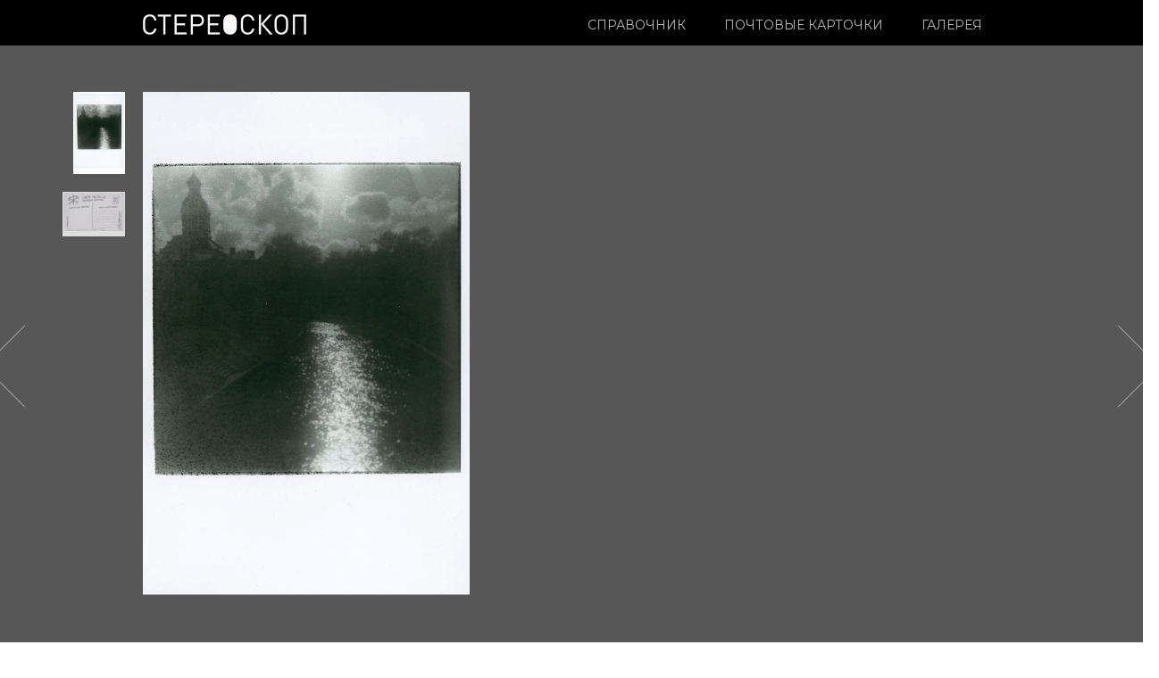

--- FILE ---
content_type: text/html; charset=UTF-8
request_url: https://stereoscop.ru/product/%D1%81%D0%B5%D1%80%D0%B3%D0%B5%D0%B9-%D1%89%D0%B5%D1%80%D0%B1%D0%B0%D0%BA%D0%BE%D0%B2-%D0%BC%D0%BE%D0%BD%D0%B0%D1%81%D1%82%D1%8B%D1%80%D0%BA%D0%B0-2008/
body_size: 14388
content:
<!DOCTYPE html PUBLIC "-//W3C//DTD XHTML 1.0 Transitional//EN" "https://www.w3.org/TR/xhtml1/DTD/xhtml1-transitional.dtd">
<html xmlns="//www.w3.org/1999/xhtml">
<head>
<meta http-equiv="Content-Type" content="text/html; charset=UTF-8" />
<!--Set Viewport for Mobile Devices -->
<meta name="viewport" content="width=device-width, initial-scale=1, maximum-scale=1">
<link href="https://fonts.googleapis.com/css?family=Montserrat:400,800|Vollkorn:400,400i&amp;subset=cyrillic-ext" rel="stylesheet">



<link rel="apple-touch-icon" sizes="180x180" href="/favicon/apple-touch-icon.png">
<link rel="icon" type="image/png" href="/favicon/favicon-32x32.png" sizes="32x32">
<link rel="icon" type="image/png" href="/favicon/favicon-16x16.png" sizes="16x16">
<link rel="manifest" href="/favicon/manifest.json">
<link rel="mask-icon" href="/favicon/safari-pinned-tab.svg" color="#5bbad5">
<meta name="theme-color" content="#ffffff">
<meta name="yandex-tableau-widget" content="logo=https://stereoscop.ru/favicon/favicon-32x32.png, color=#000000" />


<title>
Монастырка. 2008 | Стереоскоп</title>
<!-- Setup OpenGraph support-->
	<meta property="og:title" content="Монастырка. 2008"/>
	<meta property="og:description" content="В Редакции можно приобрести комплект «Фотокарточки», 2017. Комплект состоит из сорока восьми оригинальных работ (шесть работ от каждого автора) в фирменной коробке. По вопросу приобретения напишите на sales@stereoscop.ru"/>
	<meta property="og:url" content="https://stereoscop.ru/product/%d1%81%d0%b5%d1%80%d0%b3%d0%b5%d0%b9-%d1%89%d0%b5%d1%80%d0%b1%d0%b0%d0%ba%d0%be%d0%b2-%d0%bc%d0%be%d0%bd%d0%b0%d1%81%d1%82%d1%8b%d1%80%d0%ba%d0%b0-2008/"/>
	<meta property="og:image" content="https://stereoscop.ru/wp-content/uploads/2018/01/188-monastyrka-1.1.jpg"/>
	<meta property="og:type" content="article"/>
	<meta property="og:site_name" content="Стереоскоп"/>
	

<link rel='dns-prefetch' href='//fonts.googleapis.com' />
<link rel='dns-prefetch' href='//s.w.org' />
<link rel="alternate" type="application/rss+xml" title="Стереоскоп &raquo; Лента" href="https://stereoscop.ru/feed/" />
<link rel="alternate" type="application/rss+xml" title="Стереоскоп &raquo; Лента комментариев" href="https://stereoscop.ru/comments/feed/" />
		<script type="text/javascript">
			window._wpemojiSettings = {"baseUrl":"https:\/\/s.w.org\/images\/core\/emoji\/11\/72x72\/","ext":".png","svgUrl":"https:\/\/s.w.org\/images\/core\/emoji\/11\/svg\/","svgExt":".svg","source":{"concatemoji":"https:\/\/stereoscop.ru\/wp-includes\/js\/wp-emoji-release.min.js?ver=4.9.28"}};
			!function(e,a,t){var n,r,o,i=a.createElement("canvas"),p=i.getContext&&i.getContext("2d");function s(e,t){var a=String.fromCharCode;p.clearRect(0,0,i.width,i.height),p.fillText(a.apply(this,e),0,0);e=i.toDataURL();return p.clearRect(0,0,i.width,i.height),p.fillText(a.apply(this,t),0,0),e===i.toDataURL()}function c(e){var t=a.createElement("script");t.src=e,t.defer=t.type="text/javascript",a.getElementsByTagName("head")[0].appendChild(t)}for(o=Array("flag","emoji"),t.supports={everything:!0,everythingExceptFlag:!0},r=0;r<o.length;r++)t.supports[o[r]]=function(e){if(!p||!p.fillText)return!1;switch(p.textBaseline="top",p.font="600 32px Arial",e){case"flag":return s([55356,56826,55356,56819],[55356,56826,8203,55356,56819])?!1:!s([55356,57332,56128,56423,56128,56418,56128,56421,56128,56430,56128,56423,56128,56447],[55356,57332,8203,56128,56423,8203,56128,56418,8203,56128,56421,8203,56128,56430,8203,56128,56423,8203,56128,56447]);case"emoji":return!s([55358,56760,9792,65039],[55358,56760,8203,9792,65039])}return!1}(o[r]),t.supports.everything=t.supports.everything&&t.supports[o[r]],"flag"!==o[r]&&(t.supports.everythingExceptFlag=t.supports.everythingExceptFlag&&t.supports[o[r]]);t.supports.everythingExceptFlag=t.supports.everythingExceptFlag&&!t.supports.flag,t.DOMReady=!1,t.readyCallback=function(){t.DOMReady=!0},t.supports.everything||(n=function(){t.readyCallback()},a.addEventListener?(a.addEventListener("DOMContentLoaded",n,!1),e.addEventListener("load",n,!1)):(e.attachEvent("onload",n),a.attachEvent("onreadystatechange",function(){"complete"===a.readyState&&t.readyCallback()})),(n=t.source||{}).concatemoji?c(n.concatemoji):n.wpemoji&&n.twemoji&&(c(n.twemoji),c(n.wpemoji)))}(window,document,window._wpemojiSettings);
		</script>
		<style type="text/css">
img.wp-smiley,
img.emoji {
	display: inline !important;
	border: none !important;
	box-shadow: none !important;
	height: 1em !important;
	width: 1em !important;
	margin: 0 .07em !important;
	vertical-align: -0.1em !important;
	background: none !important;
	padding: 0 !important;
}
</style>
<link rel='stylesheet' id='mci_footnotes_css_public-css'  href='https://stereoscop.ru/wp-content/plugins/footnotes/class/../css/public.css?ver=4.9.28' type='text/css' media='all' />
<link rel='stylesheet' id='pac-styles-css'  href='https://stereoscop.ru/wp-content/plugins/woocommerce-product-archive-customiser/assets/css/pac.css?ver=4.9.28' type='text/css' media='all' />
<link rel='stylesheet' id='pac-layout-styles-css'  href='https://stereoscop.ru/wp-content/plugins/woocommerce-product-archive-customiser/assets/css/layout.css?ver=4.9.28' type='text/css' media='only screen and (min-width: 768px)' />
<link rel='stylesheet' id='pdc-layout-styles-css'  href='https://stereoscop.ru/wp-content/plugins/woocommerce-product-details-customiser/assets/css/layout.css?ver=4.9.28' type='text/css' media='only screen and (min-width: 768px)' />
<link rel='stylesheet' id='retail-therapy-style-css'  href='https://stereoscop.ru/wp-content/themes/retail-therapy/style.css?ver=1569590795' type='text/css' media='all' />
<link rel='stylesheet' id='retail-therapy-responsive-css'  href='https://stereoscop.ru/wp-content/themes/retail-therapy/responsive.css?ver=4.9.28' type='text/css' media='all' />
<link rel='stylesheet' id='retail-therapy-jplayer-css'  href='https://stereoscop.ru/wp-content/themes/retail-therapy/ocmx/jplayer.css?ver=4.9.28' type='text/css' media='all' />
<link rel='stylesheet' id='retail-therapy-customizer-css'  href='https://stereoscop.ru/?stylesheet=custom&#038;ver=4.9.28' type='text/css' media='all' />
<link rel='stylesheet' id='retail-therapy-lato-css'  href='https://fonts.googleapis.com/css?family=Lato%3A300%2C400%2C700&#038;ver=4.9.28' type='text/css' media='all' />
<link rel='stylesheet' id='retail-therapy-merriweather-css'  href='https://fonts.googleapis.com/css?family=Merriweather%3A400%2C700%2C400italic%2C700italic&#038;ver=4.9.28' type='text/css' media='all' />
<link rel='stylesheet' id='retail-therapy-abril-fatface-css'  href='https://fonts.googleapis.com/css?family=Abril+Fatface&#038;ver=4.9.28' type='text/css' media='all' />
<script type='text/javascript' src='https://stereoscop.ru/wp-includes/js/jquery/jquery.js?ver=1.12.4'></script>
<script type='text/javascript' src='https://stereoscop.ru/wp-includes/js/jquery/jquery-migrate.min.js?ver=1.4.1'></script>
<script type='text/javascript' src='https://stereoscop.ru/wp-content/plugins/footnotes/class/../js/jquery.tools.min.js?ver=4.9.28'></script>
<script type='text/javascript'>
/* <![CDATA[ */
var ThemeAjax = {"ajaxurl":"https:\/\/stereoscop.ru\/wp-admin\/admin-ajax.php"};
/* ]]> */
</script>
<script type='text/javascript' src='https://stereoscop.ru/wp-content/themes/retail-therapy/ocmx/includes/upgrade.js?ver=4.9.28'></script>
<script type='text/javascript' src='https://stereoscop.ru/wp-content/themes/retail-therapy/scripts/menus.js?ver=4.9.28'></script>
<script type='text/javascript' src='https://stereoscop.ru/wp-content/themes/retail-therapy/scripts/fitvid.js?ver=4.9.28'></script>
<script type='text/javascript' src='https://stereoscop.ru/wp-content/themes/retail-therapy/scripts/theme.js?ver=1545763056'></script>
<script type='text/javascript' src='https://stereoscop.ru/wp-content/themes/retail-therapy/scripts/portfolio.js?ver=4.9.28'></script>
<link rel='https://api.w.org/' href='https://stereoscop.ru/wp-json/' />
<link rel="EditURI" type="application/rsd+xml" title="RSD" href="https://stereoscop.ru/xmlrpc.php?rsd" />
<link rel="wlwmanifest" type="application/wlwmanifest+xml" href="https://stereoscop.ru/wp-includes/wlwmanifest.xml" /> 
<link rel='prev' title='Петропавловская крепость. 2008' href='https://stereoscop.ru/product/%d1%81%d0%b5%d1%80%d0%b3%d0%b5%d0%b9-%d1%89%d0%b5%d1%80%d0%b1%d0%b0%d0%ba%d0%be%d0%b2-%d0%bf%d0%b5%d1%82%d1%80%d0%be%d0%bf%d0%b0%d0%b2%d0%bb%d0%be%d0%b2%d1%81%d0%ba%d0%b0%d1%8f-%d0%ba%d1%80%d0%b5%d0%bf%d0%be%d1%81%d1%82%d1%8c-2008/' />
<link rel='next' title='Рекламная карточка к выставке Алексея Зеленского &#171;Петроградская сторона&#187;, 2017' href='https://stereoscop.ru/product/aleksej-zelenskij-petrogradskaya-storona/' />
<meta name="generator" content="WordPress 4.9.28" />
<link rel="canonical" href="https://stereoscop.ru/product/%d1%81%d0%b5%d1%80%d0%b3%d0%b5%d0%b9-%d1%89%d0%b5%d1%80%d0%b1%d0%b0%d0%ba%d0%be%d0%b2-%d0%bc%d0%be%d0%bd%d0%b0%d1%81%d1%82%d1%8b%d1%80%d0%ba%d0%b0-2008/" />
<link rel='shortlink' href='https://stereoscop.ru/?p=15583' />
<link rel="alternate" type="application/json+oembed" href="https://stereoscop.ru/wp-json/oembed/1.0/embed?url=https%3A%2F%2Fstereoscop.ru%2Fproduct%2F%25d1%2581%25d0%25b5%25d1%2580%25d0%25b3%25d0%25b5%25d0%25b9-%25d1%2589%25d0%25b5%25d1%2580%25d0%25b1%25d0%25b0%25d0%25ba%25d0%25be%25d0%25b2-%25d0%25bc%25d0%25be%25d0%25bd%25d0%25b0%25d1%2581%25d1%2582%25d1%258b%25d1%2580%25d0%25ba%25d0%25b0-2008%2F" />
<link rel="alternate" type="text/xml+oembed" href="https://stereoscop.ru/wp-json/oembed/1.0/embed?url=https%3A%2F%2Fstereoscop.ru%2Fproduct%2F%25d1%2581%25d0%25b5%25d1%2580%25d0%25b3%25d0%25b5%25d0%25b9-%25d1%2589%25d0%25b5%25d1%2580%25d0%25b1%25d0%25b0%25d0%25ba%25d0%25be%25d0%25b2-%25d0%25bc%25d0%25be%25d0%25bd%25d0%25b0%25d1%2581%25d1%2582%25d1%258b%25d1%2580%25d0%25ba%25d0%25b0-2008%2F&#038;format=xml" />
	<style type="text/css">
		/* @font-face { font-family: "Rubl Sign"; src: url(https://stereoscop.ru/wp-content/plugins/saphali-woocommerce-lite/ruble.eot); } */
		
		@font-face { font-family: "rub-arial-regular"; src: url("https://stereoscop.ru/wp-content/plugins/saphali-woocommerce-lite/ruble-simb.woff"), url("https://stereoscop.ru/wp-content/plugins/saphali-woocommerce-lite/ruble-simb.ttf");
		}
		span.rur {
			font-family: rub-arial-regular;
			text-transform: uppercase;
		}
		span.rur span { display: none; }

		/* span.rur { font-family: "Rubl Sign"; text-transform: uppercase;}
		span.rur:before {top: 0.06em;left: 0.55em;content: '\2013'; position: relative;} */
	</style>
		<link rel="alternate" type="application/rss+xml"  title="Новые товары" href="https://stereoscop.ru/shop/feed/" />

<!-- Saphali Lite Version -->
<meta name="generator" content="Saphali Lite 1.8.3" />



<!-- WooCommerce Version -->
<meta name="generator" content="WooCommerce 2.0.20" />

		<style type="text/css" media="screen"></style>
		

</head>

<body class="product-template-default single single-product postid-15583 pure-skin-mine collateral-product-columns-2 product_cat_photocards woocommerce woocommerce-page">



<div id="wrapper" class="wrapper-content fullwidth ">

	<div id="header-container">

		
		<div id="header" class="clearfix">
			<div class="logo">
				
					<a href="https://stereoscop.ru">
													<img src="/wp-content/uploads/2015/09/stereo-logo2-white.png" alt="Стереоскоп" />
											</a>

			</div>

			
			<div id="navigation-container" class="expanded ">
				<a id="menu-drop-button" href="#">&nbsp;</a>
				<div class="widget widget_woocommerce_image_cart_widget">
<div style="" class="woocommerce-cart-image-widget">
			<a href="https://stereoscop.ru/cart/">
<span>КОРЗИНА • <span class="woocommerce-cart-image-text">0</span>
</a></span>
</div>
</div>

                				<ul id="nav" class="clearfix"><li id="menu-item-1506" class="menu-item menu-item-type-custom menu-item-object-custom menu-item-1506"><a href="/photograph">Справочник</a></li>
<li id="menu-item-16007" class="menu-item menu-item-type-post_type menu-item-object-page menu-item-16007"><a href="https://stereoscop.ru/postcards/">Почтовые карточки</a></li>
<li id="menu-item-14710" class="menu-item menu-item-type-custom menu-item-object-custom menu-item-14710"><a href="/photocards">Галерея</a></li>
</ul>
			
			</div>

			
		</div>
	</div>

	<div id="content-container" class="sidebarnone clearfix">
<div id="title-container">
  <div class="title-block">
    <h2>Магазин</h2>
  </div>

   <div class="clearfix">&nbsp;</div>
</div>
<div id="crumbs-container">
		
		<ul id="crumbs">
			<li><a href="https://stereoscop.ru">Home</a></li>
							<li> / </li>
				<li><a href="https://stereoscop.ru/shop">Магазин</a></li>
										<li> / </li>
				<li>
										<a href="https://stereoscop.ru/cat/photocards/">Фотокарточки</a>
				</li>
										<li> / </li>
				<li><span class="current">Монастырка. 2008</span></li>
					</ul>
		
	</div>

<div id="content" class="products-single clearfix">
	<div id="left-column">
		

<div id="product-15583" class="post-15583 product type-product status-publish has-post-thumbnail hentry product_type-simple product_cat-photocards instock">
    
    <div class="product-top clearfix">
        <!-- Show the Images -->
        <div class="postcard-images postard-images__postcards postcard-with-thumbnails">
                            <a href="/product/elena-agafonova-hram-voskreseniya-hristova-2005" class="product__prev-product"></a>
                        
<div class="images">

	            <div class="postcard-img-wrap vertical-img">
			<img src="https://stereoscop.ru/wp-content/uploads/2018/01/188-monastyrka-1.1.jpg" class="attachment-full size-full wp-post-image" alt="Сергей Щербаков. Монастырка. 2008" title="Сергей Щербаков. Монастырка. 2008" srcset="https://stereoscop.ru/wp-content/uploads/2018/01/188-monastyrka-1.1.jpg 769w, https://stereoscop.ru/wp-content/uploads/2018/01/188-monastyrka-1.1-205x320.jpg 205w, https://stereoscop.ru/wp-content/uploads/2018/01/188-monastyrka-1.1-192x300.jpg 192w, https://stereoscop.ru/wp-content/uploads/2018/01/188-monastyrka-1.1-768x1198.jpg 768w, https://stereoscop.ru/wp-content/uploads/2018/01/188-monastyrka-1.1-656x1024.jpg 656w, https://stereoscop.ru/wp-content/uploads/2018/01/188-monastyrka-1.1-317x495.jpg 317w, https://stereoscop.ru/wp-content/uploads/2018/01/188-monastyrka-1.1-423x660.jpg 423w, https://stereoscop.ru/wp-content/uploads/2018/01/188-monastyrka-1.1-660x1030.jpg 660w, https://stereoscop.ru/wp-content/uploads/2018/01/188-monastyrka-1.1-58x90.jpg 58w, https://stereoscop.ru/wp-content/uploads/2018/01/188-monastyrka-1.1-224x350.jpg 224w, https://stereoscop.ru/wp-content/uploads/2018/01/188-monastyrka-1.1-385x600.jpg 385w" sizes="(max-width: 769px) 100vw, 769px" />            </div>


		<div class="single-product-watermark-hider">&nbsp;</div> 	<div class="postcard-images__thumbnails thumbnails"><a href="https://stereoscop.ru/wp-content/uploads/2018/01/188-monastyrka-1.1.jpg" class="zoom first" title="Сергей Щербаков. Монастырка. 2008"  rel="prettyPhoto[product-gallery]"><img width="58" height="90" src="https://stereoscop.ru/wp-content/uploads/2018/01/188-monastyrka-1.1-58x90.jpg" class="attachment-shop_thumbnail size-shop_thumbnail" alt="Сергей Щербаков. Монастырка. 2008" srcset="https://stereoscop.ru/wp-content/uploads/2018/01/188-monastyrka-1.1-58x90.jpg 58w, https://stereoscop.ru/wp-content/uploads/2018/01/188-monastyrka-1.1-205x320.jpg 205w, https://stereoscop.ru/wp-content/uploads/2018/01/188-monastyrka-1.1-192x300.jpg 192w, https://stereoscop.ru/wp-content/uploads/2018/01/188-monastyrka-1.1-768x1198.jpg 768w, https://stereoscop.ru/wp-content/uploads/2018/01/188-monastyrka-1.1-656x1024.jpg 656w, https://stereoscop.ru/wp-content/uploads/2018/01/188-monastyrka-1.1-317x495.jpg 317w, https://stereoscop.ru/wp-content/uploads/2018/01/188-monastyrka-1.1-423x660.jpg 423w, https://stereoscop.ru/wp-content/uploads/2018/01/188-monastyrka-1.1-660x1030.jpg 660w, https://stereoscop.ru/wp-content/uploads/2018/01/188-monastyrka-1.1-224x350.jpg 224w, https://stereoscop.ru/wp-content/uploads/2018/01/188-monastyrka-1.1-385x600.jpg 385w, https://stereoscop.ru/wp-content/uploads/2018/01/188-monastyrka-1.1.jpg 769w" sizes="(max-width: 58px) 100vw, 58px" /><span class="postcard-images__thumbnails-watermark-hider"></span></a> <br><a href="https://stereoscop.ru/wp-content/uploads/2018/01/188-monastyrka-1.2.jpg" class="zoom" title="Сергей Щербаков. Монастырка. 2008"  rel="prettyPhoto[product-gallery]"><img width="90" height="64" src="https://stereoscop.ru/wp-content/uploads/2018/01/188-monastyrka-1.2-90x64.jpg" class="attachment-shop_thumbnail size-shop_thumbnail" alt="Сергей Щербаков. Монастырка. 2008" srcset="https://stereoscop.ru/wp-content/uploads/2018/01/188-monastyrka-1.2-90x64.jpg 90w, https://stereoscop.ru/wp-content/uploads/2018/01/188-monastyrka-1.2-320x227.jpg 320w, https://stereoscop.ru/wp-content/uploads/2018/01/188-monastyrka-1.2-300x213.jpg 300w, https://stereoscop.ru/wp-content/uploads/2018/01/188-monastyrka-1.2-768x544.jpg 768w, https://stereoscop.ru/wp-content/uploads/2018/01/188-monastyrka-1.2-1024x725.jpg 1024w, https://stereoscop.ru/wp-content/uploads/2018/01/188-monastyrka-1.2-660x468.jpg 660w, https://stereoscop.ru/wp-content/uploads/2018/01/188-monastyrka-1.2-932x660.jpg 932w, https://stereoscop.ru/wp-content/uploads/2018/01/188-monastyrka-1.2-1000x708.jpg 1000w, https://stereoscop.ru/wp-content/uploads/2018/01/188-monastyrka-1.2-350x248.jpg 350w, https://stereoscop.ru/wp-content/uploads/2018/01/188-monastyrka-1.2-600x425.jpg 600w, https://stereoscop.ru/wp-content/uploads/2018/01/188-monastyrka-1.2.jpg 1200w" sizes="(max-width: 90px) 100vw, 90px" /><span class="postcard-images__thumbnails-watermark-hider"></span></a> </div>
	 


</div>                            <a href="/product/%d1%81%d0%b5%d1%80%d0%b3%d0%b5%d0%b9-%d1%89%d0%b5%d1%80%d0%b1%d0%b0%d0%ba%d0%be%d0%b2-%d0%bd%d0%b0%d1%80%d1%8b%d1%88%d0%ba%d0%b8%d0%bd-%d0%b1%d0%b0%d1%81%d1%82%d0%b8%d0%be%d0%bd-2008" class="product__next-product"></a>
            
        </div>


        <!-- Show the Product Summary -->
        <div class="postcard-description">
            <div class="left-column">
                <h1 itemprop="name" class="product_title entry-title">Монастырка. 2008</h1>
                <div itemprop="description">
                    
	<div class="woocommerce-tabs">
		<ul class="tabs">
			
				<li class="description_tab">
					<a href="#tab-description">Описание</a>
				</li>

					</ul>
		
			<div class="panel entry-content" id="tab-description">
				
<h2>Описание товара</h2>

<p>Коллекционная почтовая карточка №188<br />
Серия <a href="https://stereoscop.ru/articles/выставка-фотокарточки/">&#171;Фотокарточки&#187;</a>, 2017<br />
Тираж 21 экземпляр.</p>
<p>Фотограф Сергей Щербаков<br />
желатино-серебряная печать, 10х15 см.</p>
<p class="p1"><em> Сергей Щербаков родился в 1975 году в Ленинграде. В 2000 году окончил Факультет фотокорреспондентов имени Ю.А. Гальперина. Член Санкт-Петербургского Творческого Союза Художников (IFA).<br />
Творческую и выставочную деятельность ведёт с 2000 года. Автор персональных и участник многих групповых выставок. Работы находятся в собраниях Государственного Русского Музея, Государственного музейно-выставочного центра РОСФОТО, Государственного музея «Царскосельская коллекция» и других.</em></p>
<p>На оригинальный авторский отпечаток методом шелкографии нанесен рисунок Александра Флоренского с адресной стороной почтовой карточки, специально выполненный для этой серии. Каждая работа подписана автором, проставлен тираж и номер в издательской серии.</p>
			</div>

			</div>

                </div>
            </div>


            <div class="right-column">
                <div itemprop="description" class="description">
	<p>В Редакции можно приобрести комплект «Фотокарточки», 2017. Комплект состоит из сорока восьми оригинальных работ (шесть работ от каждого автора) в фирменной коробке. По вопросу приобретения напишите на sales@stereoscop.ru</p>
</div>            </div>
        </div>
    </div>



</div>
<style>
#title-container, #crumbs-container {
        display: none;
    }
    .postcard-images .images {
        text-align: left;
        z-index: 2;
        position: relative;
    }

    .left-column {
        width: 70%;
        float: left;
        padding-right: 70px;
        padding-left: 15px;
    }

    .right-column {
        width: 30%;
        float: left;
        padding-right: 15px;
        padding-left: 15px;
    }
    .postcard-description {
        margin-right: 100px;

    }
</style>


<script>

    var setImagePosition = function(link){
        var $this = jQuery(link.find('img'));

        if ($this.width() > $this.height()) {
            jQuery('.postcard-img-wrap')
                .removeClass("horizontal-img")
                .removeClass("vertical-img")
                .addClass("horizontal-img");
        } else {
            jQuery('.postcard-img-wrap')
                .removeClass("vertical-img")
                .removeClass("horizontal-img")
                .addClass("vertical-img");
        }
    };

    var activeLink = function(link){
        jQuery('.postcard-images__thumbnails a').removeClass('first');
        setImagePosition(link);
        link.addClass('first');
        
    };

    var changeImage = function(link){
        activeLink(link);
        console.log(jQuery('.wp-post-image').attr('src'));
        jQuery('.wp-post-image').attr('srcset', link.attr('href'));
    };

    var prevImage = function(){
        var activeLink = jQuery('.postcard-images__thumbnails a.first');
        var activeIndex = activeLink.index();
        var linksArray = jQuery('.postcard-images__thumbnails a');
        if(activeIndex == 0){
            changeImage(jQuery('.postcard-images__thumbnails a').eq(linksArray.length - 1));
        } else {
            changeImage(activeLink.prev());
        }
    };

    var nextImage = function(){
        var activeLink = jQuery('.postcard-images__thumbnails a.first');
        var activeIndex = activeLink.index();
        var linksArray = jQuery('.postcard-images__thumbnails a');
        if(activeIndex == linksArray.length - 1){
            changeImage(jQuery('.postcard-images__thumbnails a').eq(0));
        } else {
            changeImage(activeLink.next());
        }
    };

    jQuery(window).load( function(){
        function preload(imageArray, index) {
            index = index || 0;
            if (imageArray && imageArray.length > index) {
                var img = new Image();
                img.onload = function () {
                    preload(imageArray, index + 1);
                };
                img.src = jQuery(imageArray[index]).attr('href');
            }
            /* images is an array with image metadata */

        }
        preload(jQuery('.postcard-images__thumbnails a'));
        jQuery('.wp-post-image').removeAttr('width').removeAttr('height');
        w=jQuery(window).width();
        jQuery('.product__prev-product').css("left","-"+Math.round((w-950)/2)+"px");
        jQuery('.product__next-product').css("right","-"+Math.round((w-950)/2)+"px");
        jQuery('.postcard-images').show();
    });

    /*jQuery('.product__change-photo--left').on('click', function(){
     prevImage();
     return false;
     });

     jQuery('.product__change-photo--right').on('click', function(){
     nextImage();
     return false;
     });*/



    jQuery('.postcard-images__thumbnails a').on('click', function(){
        changeImage(jQuery(this));
        return false;
    });
</script>	</div>
	<!-- Begin Sidebar -->

</div>

<!-- Begin Footer -->
		</div><!--End Content Container -->

	
	<div id="footer-container">

		<div id="footer" class="clearfix">
			<ul class="footer-widgets four-column clearfix">
							</ul>
		</div> <!--End footer -->

	</div> <!--end Footer Container -->

	<div id="footer-base-container">
    <div class="footer-text">
			<div id="footer-navigation-container">
							</div>

			<p></p><div class="footer-wraper">
<div class="footer-sub-menu marginTop15 first">
<p class="footer-sub-menu-title">&copy; Стереоскоп, 2013-2026.<br>Все права защищены. 0+</p>                                 

<p><a href="https://stereoscop.ru/terms">Условия использования материалов</a></p>
</div>
<div class="footer-sub-menu marginTop15 second">
<p  class="footer-sub-menu-title"><a href="https://stereoscop.ru/about">О проекте</a></p>
<p><a href="https://stereoscop.ru/printing-house">Издательство</a></p>
<p><a href="https://stereoscop.ru/contacts">Контакты редакции</a></p>
</div>
<div class="footer-sub-menu marginTop15 third">
<div class="social-icons-footer">

<a class="footer-social facebook" target="_blank" rel="nofollow" href="https://www.facebook.com/stereoscop.spb"></a>
<a class="footer-social vk" target="_blank" rel="nofollow" href="https://vk.com/spbstereoscop"></a>
<a class="footer-social instagram" target="_blank" rel="nofollow" href="https://www.instagram.com/stereoscop.spb"></a>
</div>
</div>
<div class="clear">&nbsp;</div>
</div>
<div class="footer-delim">&nbsp;</div>
<div class="footer-wraper">



<div class="footer-left">
<span class="footer-copyright"></span>

</div><p></p>
					</div>
		<div class="footer-text">
        
			<div id="footer-navigation-container">
							</div>

			<p></p>
					</div>
	</div> <!--end Footer Base Container -->

</div><!--end Wrapper -->

<!--Get Google Analytics -->

<!-- Yandex.Metrika counter --><script type="text/javascript">(function (d, w, c) { (w[c] = w[c] || []).push(function() { try { w.yaCounter25328429 = new Ya.Metrika({id:25328429, webvisor:true, clickmap:true, trackLinks:true, accurateTrackBounce:true}); } catch(e) { } }); var n = d.getElementsByTagName("script")[0], s = d.createElement("script"), f = function () { n.parentNode.insertBefore(s, n); }; s.type = "text/javascript"; s.async = true; s.src = (d.location.protocol == "https:" ? "https:" : "http:") + "//mc.yandex.ru/metrika/watch.js"; if (w.opera == "[object Opera]") { d.addEventListener("DOMContentLoaded", f, false); } else { f(); } })(document, window, "yandex_metrika_callbacks");</script><noscript><div><img src="//mc.yandex.ru/watch/25328429" style="position:absolute; left:-9999px;" alt="" /></div></noscript><!-- /Yandex.Metrika counter -->

<script>
  (function(i,s,o,g,r,a,m){i['GoogleAnalyticsObject']=r;i[r]=i[r]||function(){
  (i[r].q=i[r].q||[]).push(arguments)},i[r].l=1*new Date();a=s.createElement(o),
  m=s.getElementsByTagName(o)[0];a.async=1;a.src=g;m.parentNode.insertBefore(a,m)
  })(window,document,'script','//www.google-analytics.com/analytics.js','ga');

  ga('create', 'UA-51739197-1', 'stereoscop.ru');
  ga('send', 'pageview');
  


</script>

		<script>
		var $keys = [];
		var $skeys = [];
		function corect_payment_method_filds () {
			var selected_p_method = jQuery("input[name=\"payment_method\"]:checked").val();
			jQuery.each($keys, function(i,e){		
				if( jQuery.inArray( selected_p_method, e ) >= 0 ) {
					if( ! ( jQuery("#billing_platelshik_is_grpl").is(':checked') && ( i == 'billing_gruzopoluch' || i == 'billing_gruzopoluch_okpo') ) )
					jQuery("#" + i + "_field").show('slow');
				} else {
					jQuery("#" + i + "_field").hide('slow');
				}
			});
		}
		function corect_shipping_method_filds () {
			var selected_s_method = typeof jQuery("input.shipping_method:checked, input.shipping_method[type=\"hidden\"], select.shipping_method").val() != 'undefined' ? jQuery("input.shipping_method:checked, input.shipping_method[type=\"hidden\"], select.shipping_method").val().split(":")[0] : '';
			jQuery.each($skeys, function(i,e){		
				if( jQuery.inArray( selected_s_method, e ) >= 0 ) {
					jQuery("#" + i + "_field").show('slow');
				} else {
					jQuery("#" + i + "_field").hide('slow');
				}
			});
		}
		jQuery("body").delegate("input[name=\"payment_method\"]", 'click', function(){
			corect_payment_method_filds ();
		});
		jQuery("body").delegate("input.shipping_method", 'click', function(){
			corect_shipping_method_filds ();
		});
		jQuery("body").delegate("select.shipping_method", 'change', function(){
			corect_shipping_method_filds ();
		});
		jQuery('body').bind('updated_checkout', function() {
			corect_payment_method_filds ();
			corect_shipping_method_filds ();
		});
		</script>
		<script type='text/javascript' src='https://stereoscop.ru/wp-content/themes/retail-therapy/scripts/classie.js?ver=4.9.28'></script>
<script type='text/javascript' src='https://stereoscop.ru/wp-content/themes/retail-therapy/scripts/aniheader.js?ver=4.9.28'></script>
<script type='text/javascript' src='https://stereoscop.ru/wp-includes/js/comment-reply.min.js?ver=4.9.28'></script>
<script type='text/javascript' src='https://stereoscop.ru/wp-content/plugins/woocommerce/assets/js/frontend/add-to-cart.min.js?ver=2.0.20'></script>
<script type='text/javascript' src='https://stereoscop.ru/wp-content/plugins/woocommerce/assets/js/frontend/single-product.min.js?ver=2.0.20'></script>
<script type='text/javascript' src='https://stereoscop.ru/wp-content/plugins/woocommerce/assets/js/jquery-blockui/jquery.blockUI.min.js?ver=2.60'></script>
<script type='text/javascript' src='https://stereoscop.ru/wp-content/plugins/woocommerce/assets/js/jquery-placeholder/jquery.placeholder.min.js?ver=2.0.20'></script>
<script type='text/javascript'>
/* <![CDATA[ */
var woocommerce_params = {"countries":"{\"AF\":[],\"AT\":[],\"BE\":[],\"BI\":[],\"CZ\":[],\"DE\":[],\"DK\":[],\"FI\":[],\"FR\":[],\"HU\":[],\"IS\":[],\"IL\":[],\"KR\":[],\"NL\":[],\"NO\":[],\"PL\":[],\"PT\":[],\"SG\":[],\"SK\":[],\"SI\":[],\"LK\":[],\"SE\":[],\"VN\":[],\"AU\":{\"ACT\":\"\\u0410\\u0432\\u0441\\u0442\\u0440\\u0430\\u043b\\u0438\\u0439\\u0441\\u043a\\u0430\\u044f \\u0441\\u0442\\u043e\\u043b\\u0438\\u0447\\u043d\\u0430\\u044f \\u0442\\u0435\\u0440\\u0440\\u0438\\u0442\\u043e\\u0440\\u0438\\u044f\",\"NSW\":\"\\u041d\\u043e\\u0432\\u044b\\u0439 \\u042e\\u0436\\u043d\\u044b\\u0439 \\u0423\\u044d\\u043b\\u044c\\u0441\",\"NT\":\"\\u0421\\u0435\\u0432\\u0435\\u0440\\u043d\\u0430\\u044f \\u0442\\u0435\\u0440\\u0440\\u0438\\u0442\\u043e\\u0440\\u0438\\u044f\",\"QLD\":\"\\u041a\\u0432\\u0438\\u043d\\u0441\\u043b\\u0435\\u043d\\u0434\",\"SA\":\"\\u042e\\u0436\\u043d\\u0430\\u044f \\u0410\\u0432\\u0441\\u0442\\u0440\\u0430\\u043b\\u0438\\u044f\",\"TAS\":\"\\u0422\\u0430\\u0441\\u043c\\u0430\\u043d\\u0438\\u044f\",\"VIC\":\"\\u0412\\u0438\\u043a\\u0442\\u043e\\u0440\\u0438\\u044f\",\"WA\":\"\\u0417\\u0430\\u043f\\u0430\\u0434\\u043d\\u0430\\u044f \\u0410\\u0432\\u0441\\u0442\\u0440\\u0430\\u043b\\u0438\\u044f\"},\"BR\":{\"AC\":\"\\u0410\\u043a\\u0440\",\"AL\":\"\\u0410\\u043b\\u0430\\u0433\\u043e\\u0430\\u0441\",\"AP\":\"\\u0410\\u043c\\u0430\\u043f\\u0430\",\"AM\":\"\\u0410\\u043c\\u0430\\u0437\\u043e\\u043d\\u0430\\u0441\",\"BA\":\"\\u0411\\u0430\\u0433\\u0438\\u044f\",\"CE\":\"\\u0421\\u0435\\u0430\\u0440\\u0430\",\"DF\":\"\\u0424\\u0435\\u0434\\u0435\\u0440\\u0430\\u043b\\u044c\\u043d\\u044b\\u0439 \\u043e\\u043a\\u0440\\u0443\\u0433\",\"ES\":\"Esp\u00edrito Santo\",\"GO\":\"\\u0413\\u043e\\u0430\\u044f\",\"MA\":\"\\u041c\\u0430\\u0440\\u0430\\u043d\\u044c\\u044f\\u043d\",\"MT\":\"\\u041c\\u0430\\u0442\\u0443-\\u0413\\u0440\\u043e\\u0441\\u0443\",\"MS\":\"\\u041c\\u0430\\u0442\\u0443-\\u0413\\u0440\\u043e\\u0441\\u0443-\\u0434\\u0443-\\u0421\\u0443\\u043b\",\"MG\":\"\\u041c\\u0438\\u043d\\u0430\\u0441-\\u0416\\u0435\\u0440\\u0430\\u0439\\u0441\",\"PA\":\"\\u041f\\u0430\\u0440\\u0430\",\"PB\":\"Para\u00edba\",\"PR\":\"\\u041f\\u0430\\u0440\\u0430\\u043d\\u0430\",\"PE\":\"\\u041f\\u0435\\u0440\\u043d\\u0430\\u043c\\u0431\\u0443\\u043a\\u0443\",\"PI\":\"\\u041f\\u0438\\u0430\\u0443\\u0438\",\"RJ\":\"\\u0420\\u0438\\u043e-\\u0434\\u0435-\\u0416\\u0430\\u043d\\u0435\\u0439\\u0440\\u043e\",\"RN\":\"\\u0420\\u0438\\u043e-\\u0413\\u0440\\u0430\\u043d\\u0434\\u0435-\\u0434\\u0443-\\u041d\\u043e\\u0440\\u0442\\u0438\",\"RS\":\"\\u0420\\u0438\\u043e-\\u0413\\u0440\\u0430\\u043d\\u0434\\u0435-\\u0434\\u0443-\\u0421\\u0443\\u043b\",\"RO\":\"\\u0420\\u043e\\u043d\\u0434\\u043e\\u043d\\u0438\\u044f\",\"RR\":\"\\u0420\\u043e\\u0440\\u0430\\u0439\\u043c\\u0430\",\"SC\":\"\\u0421\\u0430\\u043d\\u0442\\u0430-\\u041a\\u0430\\u0442\\u0430\\u0440\\u0438\\u043d\\u0430\",\"SP\":\"\\u0421\\u0430\\u043d-\\u041f\\u0430\\u0443\\u043b\\u0443\",\"SE\":\"\\u0421\\u0435\\u0440\\u0436\\u0438\\u043f\\u0438\",\"TO\":\"\\u0422\\u043e\\u043a\\u0430\\u043d\\u0442\\u0438\\u043d\\u0441\"},\"HK\":{\"HONG KONG\":\"\\u041e\\u0441\\u0442\\u0440\\u043e\\u0432 \\u0413\\u043e\\u043d\\u043a\\u043e\\u043d\\u0433\",\"KOWLOON\":\"Kowloon\",\"NEW TERRITORIES\":\"\\u041d\\u043e\\u0432\\u044b\\u0435 \\u0442\\u0435\\u0440\\u0440\\u0438\\u0442\\u043e\\u0440\\u0438\\u0438\"},\"IN\":{\"AP\":\"Andra Pradesh\",\"AR\":\"Arunachal Pradesh\",\"AS\":\"Assam\",\"BR\":\"Bihar\",\"CT\":\"Chhattisgarh\",\"GA\":\"\\u0413\\u043e\\u0430\",\"GJ\":\"Gujarat\",\"HR\":\"\\u0413\\u0430\\u0439\\u0430\\u043d\\u0430\",\"HP\":\"Himachal Pradesh\",\"JK\":\"Jammu and Kashmir\",\"JH\":\"Jharkhand\",\"KA\":\"Karnataka\",\"KL\":\"\\u041e\\u0431\\u0449\\u0438\\u0435\",\"MP\":\"Madhya Pradesh\",\"MH\":\"Maharashtra\",\"MN\":\"Manipur\",\"ML\":\"\\u041c\\u0430\\u043b\\u0430\\u0439\\u0437\\u0438\\u044f\",\"MZ\":\"Mizoram\",\"NL\":\"\\u041d\\u043e\\u0432\\u0430\\u044f \\u0417\\u0435\\u043b\\u0430\\u043d\\u0434\\u0438\\u044f\",\"OR\":\"Orissa\",\"PB\":\"Punjab\",\"RJ\":\"Rajasthan\",\"SK\":\"Sikkim\",\"TN\":\"Tamil Nadu\",\"TR\":\"Tripura\",\"UT\":\"Uttaranchal\",\"UP\":\"Uttar Pradesh\",\"WB\":\"West Bengal\",\"AN\":\"\\u0410\\u043d\\u0434\\u0430\\u043c\\u0430\\u043d\\u0441\\u043a\\u0438\\u0435 \\u0438 \\u041d\\u0438\\u043a\\u043e\\u0431\\u0430\\u0440\\u0441\\u043a\\u0438\\u0435 \\u043e\\u0441\\u0442\\u0440\\u043e\\u0432\\u0430\",\"CH\":\"\\u0418\\u0437\\u043c\\u0435\\u043d\\u0438\\u0442\\u044c\",\"DN\":\"Dadar and Nagar Haveli\",\"DD\":\"Daman and Diu\",\"DL\":\"Delhi\",\"LD\":\"Lakshadeep\",\"PY\":\"Pondicherry (Puducherry)\"},\"ID\":{\"AC\":\"Daerah Istimewa Aceh\",\"SU\":\"Sumatera Utara\",\"SB\":\"Sumatera Barat\",\"RI\":\"Riau\",\"KR\":\"Kepulauan Riau\",\"JA\":\"Jambi\",\"SS\":\"Sumatera Selatan\",\"BB\":\"Bangka Belitung\",\"BE\":\"Bengkulu\",\"LA\":\"Lampung\",\"JK\":\"DKI Jakarta\",\"JB\":\"Jawa Barat\",\"BT\":\"Banten\",\"JT\":\"Jawa Tengah\",\"JI\":\"Jawa Timur\",\"YO\":\"Daerah Istimewa Yogyakarta\",\"BA\":\"Bali\",\"NB\":\"Nusa Tenggara Barat\",\"NT\":\"Nusa Tenggara Timur\",\"KB\":\"Kalimantan Barat\",\"KT\":\"Kalimantan Tengah\",\"KI\":\"Kalimantan Timur\",\"KS\":\"Kalimantan Selatan\",\"KU\":\"Kalimantan Utara\",\"SA\":\"Sulawesi Utara\",\"ST\":\"Sulawesi Tengah\",\"SG\":\"Sulawesi Tenggara\",\"SR\":\"Sulawesi Barat\",\"SN\":\"Sulawesi Selatan\",\"GO\":\"Gorontalo\",\"MA\":\"Maluku\",\"MU\":\"Maluku Utara\",\"PA\":\"Papua\",\"PB\":\"Papua Barat\"},\"ES\":{\"C\":\"A Coru\u00f1a\",\"VI\":\"\u00c1lava\",\"AB\":\"Albacete\",\"A\":\"Alicante\",\"AL\":\"Almer\u00eda\",\"O\":\"Asturias\",\"AV\":\"\u00c1vila\",\"BA\":\"Badajoz\",\"PM\":\"Baleares\",\"B\":\"Barcelona\",\"BU\":\"Burgos\",\"CC\":\"C\u00e1ceres\",\"CA\":\"C\u00e1diz\",\"S\":\"Cantabria\",\"CS\":\"Castell\u00f3n\",\"CE\":\"Ceuta\",\"CR\":\"Ciudad Real\",\"CO\":\"C\u00f3rdoba\",\"CU\":\"Cuenca\",\"GI\":\"Girona\",\"GR\":\"Granada\",\"GU\":\"Guadalajara\",\"SS\":\"Guip\u00fazcoa\",\"H\":\"Huelva\",\"HU\":\"Huesca\",\"J\":\"Ja\u00e9n\",\"LO\":\"La Rioja\",\"GC\":\"Las Palmas\",\"LE\":\"Le\u00f3n\",\"L\":\"Lleida\",\"LU\":\"Lugo\",\"M\":\"Madrid\",\"MA\":\"M\u00e1laga\",\"ML\":\"Melilla\",\"MU\":\"Murcia\",\"NA\":\"Navarra\",\"OR\":\"Ourense\",\"P\":\"Palencia\",\"PO\":\"Pontevedra\",\"SA\":\"Salamanca\",\"TF\":\"Santa Cruz de Tenerife\",\"SG\":\"Segovia\",\"SE\":\"Sevilla\",\"SO\":\"Soria\",\"T\":\"Tarragona\",\"TE\":\"Teruel\",\"TO\":\"Toledo\",\"V\":\"Valencia\",\"VA\":\"Valladolid\",\"BI\":\"Vizcaya\",\"ZA\":\"Zamora\",\"Z\":\"Zaragoza\"},\"CA\":{\"AB\":\"\\u0410\\u043b\\u0431\\u0435\\u0440\\u0442\\u0430\",\"BC\":\"\\u0411\\u0440\\u0438\\u0442\\u0430\\u043d\\u0441\\u043a\\u0430\\u044f \\u041a\\u043e\\u043b\\u0443\\u043c\\u0431\\u0438\\u044f\",\"MB\":\"\\u041c\\u0430\\u043d\\u0438\\u0442\\u043e\\u0431\\u0430\",\"NB\":\"\\u041d\\u044c\\u044e-\\u0411\\u0440\\u0432\\u043d\\u0441\\u0443\\u0438\\u043a\",\"NL\":\"\\u041d\\u044c\\u044e\\u0444\\u0430\\u0443\\u043d\\u0434\\u043b\\u0435\\u043d\\u0434\",\"NT\":\"\\u0421\\u0435\\u0432\\u0435\\u0440\\u043e-\\u0437\\u0430\\u043f\\u0430\\u0434\\u043d\\u044b\\u0435 \\u0442\\u0435\\u0440\\u0440\\u0438\\u0442\\u043e\\u0440\\u0438\\u0438\",\"NS\":\"\\u041d\\u043e\\u0432\\u0430\\u044f \\u0428\\u043e\\u0442\\u043b\\u0430\\u043d\\u0434\\u0438\\u044f\",\"NU\":\"\\u041d\\u0443\\u043d\\u0430\\u0432\\u0443\\u0442\",\"ON\":\"\\u041e\\u043d\\u0442\\u0430\\u0440\\u0438\\u043e\",\"PE\":\"\\u041e\\u0441\\u0442\\u0440\\u043e\\u0432 \\u041f\\u0440\\u0438\\u043d\\u0446\\u0430 \\u042d\\u0434\\u0443\\u0430\\u0440\\u0434\\u0430\",\"QC\":\"\\u041a\\u0432\\u0435\\u0431\\u0435\\u043a\",\"SK\":\"\\u0421\\u0430\\u0441\\u043a\\u0430\\u0447\\u0435\\u0432\\u0430\\u043d\",\"YT\":\"\\u0422\\u0435\\u0440\\u0440\\u0438\\u0442\\u043e\\u0440\\u0438\\u044f \\u042e\\u043a\\u043e\\u043d\"},\"CN\":{\"CN1\":\"Yunnan \\\/ \u4e91\u5357\",\"CN2\":\"Beijing \\\/ \u5317\u4eac\",\"CN3\":\"Tianjin \\\/ \u5929\u6d25\",\"CN4\":\"Hebei \\\/ \u6cb3\u5317\",\"CN5\":\"Shanxi \\\/ \u5c71\u897f\",\"CN6\":\"Inner Mongolia \\\/ \u5167\u8499\u53e4\",\"CN7\":\"Liaoning \\\/ \u8fbd\u5b81\",\"CN8\":\"Jilin \\\/ \u5409\u6797\",\"CN9\":\"Heilongjiang \\\/ \u9ed1\u9f99\u6c5f\",\"CN10\":\"Shanghai \\\/ \u4e0a\u6d77\",\"CN11\":\"Jiangsu \\\/ \u6c5f\u82cf\",\"CN12\":\"Zhejiang \\\/ \u6d59\u6c5f\",\"CN13\":\"Anhui \\\/ \u5b89\u5fbd\",\"CN14\":\"Fujian \\\/ \u798f\u5efa\",\"CN15\":\"Jiangxi \\\/ \u6c5f\u897f\",\"CN16\":\"Shandong \\\/ \u5c71\u4e1c\",\"CN17\":\"Henan \\\/ \u6cb3\u5357\",\"CN18\":\"Hubei \\\/ \u6e56\u5317\",\"CN19\":\"Hunan \\\/ \u6e56\u5357\",\"CN20\":\"Guangdong \\\/ \u5e7f\u4e1c\",\"CN21\":\"Guangxi Zhuang \\\/ \u5e7f\u897f\u58ee\u65cf\",\"CN22\":\"Hainan \\\/ \u6d77\u5357\",\"CN23\":\"Chongqing \\\/ \u91cd\u5e86\",\"CN24\":\"Sichuan \\\/ \u56db\u5ddd\",\"CN25\":\"Guizhou \\\/ \u8d35\u5dde\",\"CN26\":\"Shaanxi \\\/ \u9655\u897f\",\"CN27\":\"Gansu \\\/ \u7518\u8083\",\"CN28\":\"Qinghai \\\/ \u9752\u6d77\",\"CN29\":\"Ningxia Hui \\\/ \u5b81\u590f\",\"CN30\":\"Macau \\\/ \u6fb3\u95e8\",\"CN31\":\"Tibet \\\/ \u897f\u85cf\",\"CN32\":\"Xinjiang \\\/ \u65b0\u7586\"},\"MY\":{\"JHR\":\"Johor\",\"KDH\":\"Kedah\",\"KTN\":\"Kelantan\",\"MLK\":\"Melaka\",\"NSN\":\"Negeri Sembilan\",\"PHG\":\"\\u0418\\u0437\\u043c\\u0435\\u043d\\u0438\\u0442\\u044c\",\"PRK\":\"Perak\",\"PLS\":\"Perlis\",\"PNG\":\"Pulau Pinang\",\"SBH\":\"Sabah\",\"SWK\":\"Sarawak\",\"SGR\":\"Selangor\",\"TRG\":\"Terengganu\",\"KUL\":\"W.P. Kuala Lumpur\",\"LBN\":\"W.P. Labuan\",\"PJY\":\"W.P. Putrajaya\"},\"NZ\":{\"NL\":\"\\u0421\\u0435\\u0432\\u0435\\u0440\\u043d\\u044b\\u0439\",\"AK\":\"\\u0418\\u0441\\u043b\\u0430\\u043d\\u0434\\u0438\\u044f\",\"WA\":\"Waikato\",\"BP\":\"Bay of Plenty\",\"TK\":\"Taranaki\",\"HB\":\"Hawke\u2019s Bay\",\"MW\":\"Manawatu-Wanganui\",\"WE\":\"\\u0412\\u0430\\u0448\\u0438\\u043d\\u0433\\u0442\\u043e\\u043d\",\"NS\":\"Nelson\",\"MB\":\"Marlborough\",\"TM\":\"\\u0422\\u0430\\u0441\\u043c\\u0430\\u043d\\u0438\\u044f\",\"WC\":\"\\u0417\\u0430\\u043f\\u0430\\u0434\\u043d\\u043e\\u0435 \\u043f\\u043e\\u0431\\u0435\\u0440\\u0435\\u0436\\u044c\\u0435\",\"CT\":\"Canterbury\",\"OT\":\"Otago\",\"SL\":\"\\u042e\\u0436\\u043d\\u044b\\u0439\"},\"US\":{\"AL\":\"\\u0410\\u043b\\u0430\\u0431\\u0430\\u043c\\u0430\",\"AK\":\"\\u0410\\u043b\\u044f\\u0441\\u043a\\u0430\",\"AZ\":\"\\u0410\\u0440\\u0438\\u0437\\u043e\\u043d\\u0430\",\"AR\":\"\\u0410\\u0440\\u043a\\u0430\\u043d\\u0437\\u0430\\u0441\",\"CA\":\"\\u041a\\u0430\\u043b\\u0438\\u0444\\u043e\\u0440\\u043d\\u0438\\u044f\",\"CO\":\"\\u041a\\u043e\\u043b\\u043e\\u0440\\u0430\\u0434\\u043e\",\"CT\":\"\\u041a\\u043e\\u043d\\u043d\\u0435\\u043a\\u0442\\u0438\\u043a\\u0443\\u0442\",\"DE\":\"\\u0414\\u0435\\u043b\\u0430\\u0432\\u0435\\u0440\",\"DC\":\"\\u0424\\u0435\\u0434\\u0435\\u0440\\u0430\\u043b\\u044c\\u043d\\u044b\\u0439 \\u043e\\u043a\\u0440\\u0443\\u0433 \\u041a\\u043e\\u043b\\u0443\\u043c\\u0431\\u0438\\u044f\",\"FL\":\"\\u0424\\u043b\\u043e\\u0440\\u0438\\u0434\\u0430\",\"GA\":\"\\u0413\\u0440\\u0443\\u0437\\u0438\\u044f\",\"HI\":\"\\u0413\\u0430\\u0432\\u0430\\u0439\\u0438\",\"ID\":\"\\u0410\\u0439\\u0434\\u0430\\u0445\\u043e\",\"IL\":\"\\u0418\\u043b\\u043b\\u0438\\u043d\\u043e\\u0439\\u0441\",\"IN\":\"\\u0418\\u043d\\u0434\\u0438\\u0430\\u043d\\u0430\",\"IA\":\"\\u0410\\u0439\\u043e\\u0432\\u0430\",\"KS\":\"\\u041a\\u0430\\u043d\\u0437\\u0430\\u0441\",\"KY\":\"\\u041a\\u0435\\u043d\\u0442\\u0443\\u043a\\u043a\\u0438\",\"LA\":\"\\u041b\\u0443\\u0438\\u0437\\u0438\\u0430\\u043d\\u0430\",\"ME\":\"\\u041c\\u044d\\u043d\",\"MD\":\"\\u041c\\u044d\\u0440\\u0438\\u043b\\u0435\\u043d\\u0434\",\"MA\":\"\\u041c\\u0430\\u0441\\u0441\\u0430\\u0447\\u0443\\u0441\\u0435\\u0442\\u0441\",\"MI\":\"\\u041c\\u0438\\u0447\\u0438\\u0433\\u0430\\u043d\",\"MN\":\"\\u041c\\u0438\\u043d\\u043d\\u0435\\u0441\\u043e\\u0442\\u0430\",\"MS\":\"\\u041c\\u0438\\u0441\\u0441\\u0438\\u0441\\u0438\\u043f\\u0438\",\"MO\":\"\\u041c\\u0438\\u0441\\u0441\\u0443\\u0440\\u0438\",\"MT\":\"\\u041c\\u043e\\u043d\\u0442\\u0430\\u043d\\u0430\",\"NE\":\"\\u041d\\u0435\\u0431\\u0440\\u0430\\u0441\\u043a\\u0430\",\"NV\":\"\\u041d\\u0435\\u0432\\u0430\\u0434\\u0430\",\"NH\":\"\\u041d\\u044c\\u044e-\\u0413\\u0435\\u043c\\u043f\\u0448\\u0438\\u0440 \",\"NJ\":\"\\u041d\\u044c\\u044e-\\u0414\\u0436\\u0435\\u0440\\u0441\\u0438\",\"NM\":\"\\u041d\\u044c\\u044e-\\u041c\\u0435\\u043a\\u0441\\u0438\\u043a\\u043e\",\"NY\":\"\\u041d\\u044c\\u044e-\\u0419\\u043e\\u0440\\u043a\",\"NC\":\"\\u0421\\u0435\\u0432\\u0435\\u0440\\u043d\\u0430\\u044f \\u041a\\u0430\\u0440\\u043e\\u043b\\u0438\\u043d\\u0430\",\"ND\":\"\\u0421\\u0435\\u0432\\u0435\\u0440\\u043d\\u0430\\u044f \\u0414\\u0430\\u043a\\u043e\\u0442\\u0430\",\"OH\":\"\\u041e\\u0433\\u0430\\u0439\\u043e\",\"OK\":\"\\u041e\\u043a\\u043b\\u0430\\u0445\\u043e\\u043c\\u0430\",\"OR\":\"\\u041e\\u0440\\u0435\\u0433\\u043e\\u043d\",\"PA\":\"\\u041f\\u0435\\u043d\\u0441\\u0438\\u043b\\u044c\\u0432\\u0430\\u043d\\u0438\\u044f\",\"RI\":\"\\u0420\\u043e\\u0434-\\u0410\\u0439\\u043b\\u0435\\u043d\\u0434\",\"SC\":\"\\u042e\\u0436\\u043d\\u0430\\u044f \\u041a\\u0430\\u0440\\u043e\\u043b\\u0438\\u043d\\u0430\",\"SD\":\"\\u042e\\u0436\\u043d\\u0430\\u044f \\u0414\\u0430\\u043a\\u043e\\u0442\\u0430\",\"TN\":\"\\u0422\\u0435\\u043d\\u043d\\u0435\\u0441\\u0441\\u0438\",\"TX\":\"\\u0422\\u0435\\u0445\\u0430\\u0441\",\"UT\":\"\\u042e\\u0442\\u0430\",\"VT\":\"\\u0412\\u0435\\u0440\\u043c\\u043e\\u043d\\u0442\",\"VA\":\"\\u0412\\u0438\\u0440\\u0433\\u0438\\u043d\\u0438\\u044f\",\"WA\":\"\\u0412\\u0430\\u0448\\u0438\\u043d\\u0433\\u0442\\u043e\\u043d\",\"WV\":\"\\u0417\\u0430\\u043f\\u0430\\u0434\\u043d\\u0430\\u044f \\u0412\\u0438\\u0440\\u0433\\u0438\\u043d\\u0438\\u044f\",\"WI\":\"\\u0412\\u0438\\u0441\\u043a\\u043e\\u043d\\u0441\\u0438\\u043d\",\"WY\":\"\\u0412\\u0430\\u0439\\u043e\\u043c\\u0438\\u043d\\u0433\",\"AA\":\"\\u0412\\u043e\\u043e\\u0440\\u0443\\u0436\\u0435\\u043d\\u043d\\u044b\\u0435 \\u0441\\u0438\\u043b\\u044b \\u0410\\u0410\",\"AE\":\"\\u0412\\u043e\\u043e\\u0440\\u0443\\u0436\\u0435\\u043d\\u043d\\u044b\\u0435 \\u0441\\u0438\\u043b\\u044b \\u0410\\u0415\",\"AP\":\"\\u0412\\u043e\\u043e\\u0440\\u0443\\u0436\\u0435\\u043d\\u043d\\u044b\\u0435 \\u0441\\u0438\\u043b\\u044b \\u0410\\u0420\",\"AS\":\"\\u0410\\u043c\\u0435\\u0440\\u0438\\u043a\\u0430\\u043d\\u0441\\u043a\\u043e\\u0435 \\u0421\\u0430\\u043c\\u043e\\u0430\",\"GU\":\"\\u0413\\u0443\\u0430\\u043c\",\"MP\":\"\\u0421\\u0435\\u0432\\u0435\\u0440\\u043d\\u044b\\u0435 \\u041c\\u0430\\u0440\\u0438\\u0430\\u043d\\u0441\\u043a\\u0438\\u0435 \\u043e\\u0441\\u0442\\u0440\\u043e\\u0432\\u0430\",\"PR\":\"\\u041f\\u0443\\u044d\\u0440\\u0442\\u043e-\\u0420\\u0438\\u043a\\u043e\",\"UM\":\"\\u0412\\u043d\\u0435\\u0448\\u043d\\u0438\\u0435 \\u043c\\u0430\\u043b\\u044b\\u0435 \\u043e\\u0441\\u0442\\u0440\\u043e\\u0432\\u0430 \\u0421\\u0428\\u0410\",\"VI\":\"US Virgin Islands\"},\"TH\":{\"TH-37\":\"Amnat Charoen (\u0e2d\u0e33\u0e19\u0e32\u0e08\u0e40\u0e08\u0e23\u0e34\u0e0d)\",\"TH-15\":\"Ang Thong (\u0e2d\u0e48\u0e32\u0e07\u0e17\u0e2d\u0e07)\",\"TH-14\":\"Ayutthaya (\u0e1e\u0e23\u0e30\u0e19\u0e04\u0e23\u0e28\u0e23\u0e35\u0e2d\u0e22\u0e38\u0e18\u0e22\u0e32)\",\"TH-10\":\"Bangkok (\u0e01\u0e23\u0e38\u0e07\u0e40\u0e17\u0e1e\u0e21\u0e2b\u0e32\u0e19\u0e04\u0e23)\",\"TH-38\":\"Bueng Kan (\u0e1a\u0e36\u0e07\u0e01\u0e32\u0e2c)\",\"TH-31\":\"Buri Ram (\u0e1a\u0e38\u0e23\u0e35\u0e23\u0e31\u0e21\u0e22\u0e4c)\",\"TH-24\":\"Chachoengsao (\u0e09\u0e30\u0e40\u0e0a\u0e34\u0e07\u0e40\u0e17\u0e23\u0e32)\",\"TH-18\":\"Chai Nat (\u0e0a\u0e31\u0e22\u0e19\u0e32\u0e17)\",\"TH-36\":\"Chaiyaphum (\u0e0a\u0e31\u0e22\u0e20\u0e39\u0e21\u0e34)\",\"TH-22\":\"Chanthaburi (\u0e08\u0e31\u0e19\u0e17\u0e1a\u0e38\u0e23\u0e35)\",\"TH-50\":\"Chiang Mai (\u0e40\u0e0a\u0e35\u0e22\u0e07\u0e43\u0e2b\u0e21\u0e48)\",\"TH-57\":\"Chiang Rai (\u0e40\u0e0a\u0e35\u0e22\u0e07\u0e23\u0e32\u0e22)\",\"TH-20\":\"Chonburi (\u0e0a\u0e25\u0e1a\u0e38\u0e23\u0e35)\",\"TH-86\":\"Chumphon (\u0e0a\u0e38\u0e21\u0e1e\u0e23)\",\"TH-46\":\"Kalasin (\u0e01\u0e32\u0e2c\u0e2a\u0e34\u0e19\u0e18\u0e38\u0e4c)\",\"TH-62\":\"Kamphaeng Phet (\u0e01\u0e33\u0e41\u0e1e\u0e07\u0e40\u0e1e\u0e0a\u0e23)\",\"TH-71\":\"Kanchanaburi (\u0e01\u0e32\u0e0d\u0e08\u0e19\u0e1a\u0e38\u0e23\u0e35)\",\"TH-40\":\"Khon Kaen (\u0e02\u0e2d\u0e19\u0e41\u0e01\u0e48\u0e19)\",\"TH-81\":\"Krabi (\u0e01\u0e23\u0e30\u0e1a\u0e35\u0e48)\",\"TH-52\":\"Lampang (\u0e25\u0e33\u0e1b\u0e32\u0e07)\",\"TH-51\":\"Lamphun (\u0e25\u0e33\u0e1e\u0e39\u0e19)\",\"TH-42\":\"Loei (\u0e40\u0e25\u0e22)\",\"TH-16\":\"Lopburi (\u0e25\u0e1e\u0e1a\u0e38\u0e23\u0e35)\",\"TH-58\":\"Mae Hong Son (\u0e41\u0e21\u0e48\u0e2e\u0e48\u0e2d\u0e07\u0e2a\u0e2d\u0e19)\",\"TH-44\":\"Maha Sarakham (\u0e21\u0e2b\u0e32\u0e2a\u0e32\u0e23\u0e04\u0e32\u0e21)\",\"TH-49\":\"Mukdahan (\u0e21\u0e38\u0e01\u0e14\u0e32\u0e2b\u0e32\u0e23)\",\"TH-26\":\"Nakhon Nayok (\u0e19\u0e04\u0e23\u0e19\u0e32\u0e22\u0e01)\",\"TH-73\":\"Nakhon Pathom (\u0e19\u0e04\u0e23\u0e1b\u0e10\u0e21)\",\"TH-48\":\"Nakhon Phanom (\u0e19\u0e04\u0e23\u0e1e\u0e19\u0e21)\",\"TH-30\":\"Nakhon Ratchasima (\u0e19\u0e04\u0e23\u0e23\u0e32\u0e0a\u0e2a\u0e35\u0e21\u0e32)\",\"TH-60\":\"Nakhon Sawan (\u0e19\u0e04\u0e23\u0e2a\u0e27\u0e23\u0e23\u0e04\u0e4c)\",\"TH-80\":\"Nakhon Si Thammarat (\u0e19\u0e04\u0e23\u0e28\u0e23\u0e35\u0e18\u0e23\u0e23\u0e21\u0e23\u0e32\u0e0a)\",\"TH-55\":\"Nan (\u0e19\u0e48\u0e32\u0e19)\",\"TH-96\":\"Narathiwat (\u0e19\u0e23\u0e32\u0e18\u0e34\u0e27\u0e32\u0e2a)\",\"TH-39\":\"Nong Bua Lam Phu (\u0e2b\u0e19\u0e2d\u0e07\u0e1a\u0e31\u0e27\u0e25\u0e33\u0e20\u0e39)\",\"TH-43\":\"Nong Khai (\u0e2b\u0e19\u0e2d\u0e07\u0e04\u0e32\u0e22)\",\"TH-12\":\"Nonthaburi (\u0e19\u0e19\u0e17\u0e1a\u0e38\u0e23\u0e35)\",\"TH-13\":\"Pathum Thani (\u0e1b\u0e17\u0e38\u0e21\u0e18\u0e32\u0e19\u0e35)\",\"TH-94\":\"Pattani (\u0e1b\u0e31\u0e15\u0e15\u0e32\u0e19\u0e35)\",\"TH-82\":\"Phang Nga (\u0e1e\u0e31\u0e07\u0e07\u0e32)\",\"TH-93\":\"Phatthalung (\u0e1e\u0e31\u0e17\u0e25\u0e38\u0e07)\",\"TH-56\":\"Phayao (\u0e1e\u0e30\u0e40\u0e22\u0e32)\",\"TH-67\":\"Phetchabun (\u0e40\u0e1e\u0e0a\u0e23\u0e1a\u0e39\u0e23\u0e13\u0e4c)\",\"TH-76\":\"Phetchaburi (\u0e40\u0e1e\u0e0a\u0e23\u0e1a\u0e38\u0e23\u0e35)\",\"TH-66\":\"Phichit (\u0e1e\u0e34\u0e08\u0e34\u0e15\u0e23)\",\"TH-65\":\"Phitsanulok (\u0e1e\u0e34\u0e29\u0e13\u0e38\u0e42\u0e25\u0e01)\",\"TH-54\":\"Phrae (\u0e41\u0e1e\u0e23\u0e48)\",\"TH-83\":\"Phuket (\u0e20\u0e39\u0e40\u0e01\u0e47\u0e15)\",\"TH-25\":\"Prachin Buri (\u0e1b\u0e23\u0e32\u0e08\u0e35\u0e19\u0e1a\u0e38\u0e23\u0e35)\",\"TH-77\":\"Prachuap Khiri Khan (\u0e1b\u0e23\u0e30\u0e08\u0e27\u0e1a\u0e04\u0e35\u0e23\u0e35\u0e02\u0e31\u0e19\u0e18\u0e4c)\",\"TH-85\":\"Ranong (\u0e23\u0e30\u0e19\u0e2d\u0e07)\",\"TH-70\":\"Ratchaburi (\u0e23\u0e32\u0e0a\u0e1a\u0e38\u0e23\u0e35)\",\"TH-21\":\"Rayong (\u0e23\u0e30\u0e22\u0e2d\u0e07)\",\"TH-45\":\"Roi Et (\u0e23\u0e49\u0e2d\u0e22\u0e40\u0e2d\u0e47\u0e14)\",\"TH-27\":\"Sa Kaeo (\u0e2a\u0e23\u0e30\u0e41\u0e01\u0e49\u0e27)\",\"TH-47\":\"Sakon Nakhon (\u0e2a\u0e01\u0e25\u0e19\u0e04\u0e23)\",\"TH-11\":\"Samut Prakan (\u0e2a\u0e21\u0e38\u0e17\u0e23\u0e1b\u0e23\u0e32\u0e01\u0e32\u0e23)\",\"TH-74\":\"Samut Sakhon (\u0e2a\u0e21\u0e38\u0e17\u0e23\u0e2a\u0e32\u0e04\u0e23)\",\"TH-75\":\"Samut Songkhram (\u0e2a\u0e21\u0e38\u0e17\u0e23\u0e2a\u0e07\u0e04\u0e23\u0e32\u0e21)\",\"TH-19\":\"Saraburi (\u0e2a\u0e23\u0e30\u0e1a\u0e38\u0e23\u0e35)\",\"TH-91\":\"Satun (\u0e2a\u0e15\u0e39\u0e25)\",\"TH-17\":\"Sing Buri (\u0e2a\u0e34\u0e07\u0e2b\u0e4c\u0e1a\u0e38\u0e23\u0e35)\",\"TH-33\":\"Sisaket (\u0e28\u0e23\u0e35\u0e2a\u0e30\u0e40\u0e01\u0e29)\",\"TH-90\":\"Songkhla (\u0e2a\u0e07\u0e02\u0e25\u0e32)\",\"TH-64\":\"Sukhothai (\u0e2a\u0e38\u0e42\u0e02\u0e17\u0e31\u0e22)\",\"TH-72\":\"Suphan Buri (\u0e2a\u0e38\u0e1e\u0e23\u0e23\u0e13\u0e1a\u0e38\u0e23\u0e35)\",\"TH-84\":\"Surat Thani (\u0e2a\u0e38\u0e23\u0e32\u0e29\u0e0e\u0e23\u0e4c\u0e18\u0e32\u0e19\u0e35)\",\"TH-32\":\"Surin (\u0e2a\u0e38\u0e23\u0e34\u0e19\u0e17\u0e23\u0e4c)\",\"TH-63\":\"Tak (\u0e15\u0e32\u0e01)\",\"TH-92\":\"Trang (\u0e15\u0e23\u0e31\u0e07)\",\"TH-23\":\"Trat (\u0e15\u0e23\u0e32\u0e14)\",\"TH-34\":\"Ubon Ratchathani (\u0e2d\u0e38\u0e1a\u0e25\u0e23\u0e32\u0e0a\u0e18\u0e32\u0e19\u0e35)\",\"TH-41\":\"Udon Thani (\u0e2d\u0e38\u0e14\u0e23\u0e18\u0e32\u0e19\u0e35)\",\"TH-61\":\"Uthai Thani (\u0e2d\u0e38\u0e17\u0e31\u0e22\u0e18\u0e32\u0e19\u0e35)\",\"TH-53\":\"Uttaradit (\u0e2d\u0e38\u0e15\u0e23\u0e14\u0e34\u0e15\u0e16\u0e4c)\",\"TH-95\":\"Yala (\u0e22\u0e30\u0e25\u0e32)\",\"TH-35\":\"Yasothon (\u0e22\u0e42\u0e2a\u0e18\u0e23)\"},\"ZA\":{\"EC\":\"Eastern Cape\",\"FS\":\"\\u0421\\u0432\\u043e\\u0431\\u043e\\u0434\\u043d\\u043e\\u0435 \\u0441\\u043e\\u0441\\u0442\\u043e\\u044f\\u043d\\u0438\\u0435\",\"GP\":\"Gauteng\",\"KZN\":\"KwaZulu-Natal\",\"LP\":\"Limpopo\",\"MP\":\"Mpumalanga\",\"NC\":\"\\u0421\\u0435\\u0432\\u0435\\u0440\\u043d\\u0430\\u044f \\u0442\\u0435\\u0440\\u0440\\u0438\\u0442\\u043e\\u0440\\u0438\\u044f\",\"NW\":\"\\u0421\\u0435\\u0432\\u0435\\u0440\\u043e-\\u0417\\u0430\\u043f\\u0430\\u0434\",\"WC\":\"\\u0417\\u0430\\u043f\\u0430\\u0434\\u043d\\u044b\\u0439 \\u043c\\u044b\\u0441\"}}","plugin_url":"https:\/\/stereoscop.ru\/wp-content\/plugins\/woocommerce","ajax_url":"\/wp-admin\/admin-ajax.php","ajax_loader_url":"https:\/\/stereoscop.ru\/wp-content\/plugins\/woocommerce\/assets\/images\/ajax-loader@2x.gif","i18n_select_state_text":"\u0412\u044b\u0431\u0435\u0440\u0438\u0442\u0435 \u0441\u0432\u043e\u0439\u0441\u0442\u0432\u043e\u2026","i18n_required_rating_text":"\u041f\u043e\u0436\u0430\u043b\u0443\u0439\u0441\u0442\u0430, \u0443\u043a\u0430\u0436\u0438\u0442\u0435 \u0440\u0435\u0439\u0442\u0438\u043d\u0433","i18n_no_matching_variations_text":"\u041a \u0441\u043e\u0436\u0430\u043b\u0435\u043d\u0438\u044e, \u043d\u0435\u0442 \u043f\u0440\u043e\u0434\u0443\u043a\u0442\u043e\u0432, \u0441\u043e\u043e\u0442\u0432\u0435\u0442\u0441\u0442\u0432\u0443\u044e\u0449\u0438\u0445 \u0432\u0430\u0448\u0435\u043c\u0443 \u0432\u044b\u0431\u043e\u0440\u0443. \u041f\u043e\u0436\u0430\u043b\u0443\u0439\u0441\u0442\u0430, \u0432\u044b\u0431\u0435\u0440\u0438\u0442\u0435 \u0434\u0440\u0443\u0433\u043e\u0435 \u0441\u043e\u0447\u0435\u0442\u0430\u043d\u0438\u0435.","i18n_required_text":"\u043e\u0431\u044f\u0437\u0430\u0442\u0435\u043b\u044c\u043d\u043e","i18n_view_cart":"\u041f\u0440\u043e\u0441\u043c\u043e\u0442\u0440 \u043a\u043e\u0440\u0437\u0438\u043d\u044b \u2192","review_rating_required":"yes","update_order_review_nonce":"b26c4e4a12","apply_coupon_nonce":"a9890920e4","option_guest_checkout":"yes","checkout_url":"\/wp-admin\/admin-ajax.php?action=woocommerce-checkout","is_checkout":"0","update_shipping_method_nonce":"ea4ff75d00","cart_url":"https:\/\/stereoscop.ru\/cart\/","cart_redirect_after_add":"no"};
/* ]]> */
</script>
<script type='text/javascript' src='https://stereoscop.ru/wp-content/plugins/woocommerce/assets/js/frontend/woocommerce.min.js?ver=2.0.20'></script>
<script type='text/javascript' src='https://stereoscop.ru/wp-includes/js/wp-embed.min.js?ver=4.9.28'></script>
</body>
</html>



--- FILE ---
content_type: text/css
request_url: https://stereoscop.ru/wp-content/plugins/footnotes/css/public.css?ver=4.9.28
body_size: 794
content:
/**
 * Created by Stefan Herndler.
 * User: Stefan
 * Date: 15.05.14
 * Time: 16:21
 * Version: 1.0.7
 * Since: 1.0
 */

/* styling for the 'footnotes' tag */
.footnote_tag_styling, .footnote_tag_styling:hover {
    text-decoration: none;
    font-weight: normal;
}

.footnote_tag_styling_1 {
    color: #2bb975;
}

.footnote_tag_styling_2 {
    color: #545f5a;
}

/* tooltip */
.footnote_plugin_tooltip_text {
	text-decoration: none !important;
}

.footnote_plugin_tooltip_text > sup {
	vertical-align: top !important;
	position: relative !important;
	top: -0.1em !important;
}

/* tooltip styling */
.footnote_tooltip {
	display: none;
	background-color: #fff7a7;
	border: 1px solid #cccc99;
	border-radius: 3px;
	padding: 12px;
	font-size: 13px;
	-moz-box-shadow: 2px 2px 11px #666;
	-webkit-box-shadow: 2px 2px 11px #666;
}

/* container before the footnote appears at the bottom to get a space between footnote and content */
.footnote_container_prepare {
	display: block !important;
	padding-top: 24px !important;
}

.footnote_container_prepare > p {
	line-height: 1.3 !important;
	margin-top: 1em !important;
	margin-bottom: 0.25em !important;
	padding: 0 !important;
	font-weight: normal !important;
	overflow: hidden !important;
	border-bottom: 1px solid #aaaaaa !important;
	display: block !important;
	-webkit-margin-before: 0.83em !important;
	-webkit-margin-after: 0.83em !important;
	-webkit-margin-start: 0px !important;
	-webkit-margin-end: 0px !important;
	text-align: left !important;
	vertical-align: middle;
}

.footnote_container_prepare > p > span:first-child {
	padding-left: 20px !important;
	text-align: left !important;
	cursor: pointer;
	font-size: 1.5em !important;
}

.footnote_container_prepare > p > span:last-child {
}

.footnote_hide_box {
	display: none;
}

.footnote-reference-container {
	width: 100%;
	border: none;
}

.footnote-reference-container > tbody > tr > td {
    vertical-align: top;
}

.footnote-reference-container > tbody > tr > td:first-child {
	white-space: nowrap;
	padding-right: 5px;
	text-align: left;
}

.footnote-reference-container > tbody > tr > td:nth-child(2) {
	white-space: nowrap;
	padding-right: 5px;
	text-align: left;
}

.footnote-reference-container > tbody > tr > td:last-child {
	width: 99%;
	text-align: left;
}

--- FILE ---
content_type: text/css
request_url: https://stereoscop.ru/wp-content/themes/retail-therapy/style.css?ver=1569590795
body_size: 34711
content:
/*
Theme Name: Retail Therapy
Design Studio: Obox Design http://www.obox-design.com/
Version: 1.1.2
Author: Obox Design
Author Description: Creators of beautiful and useable premium WordPress themes.
Author URI: http://www.obox-design.com/
Theme URI: http://www.obox-design.com/themes_page.cfm/theme/retail-therapy/
Description: A responsive eCommerce and business theme designed for niche shop owners.
Tags: one-column, two-columns, three-columns, fixed-width, custom-colors, featured-images, theme-options, translation-ready, business, corporate
License: Wordpress derivate http://www.gnu.org/licenses/gpl-2.0.html
License URI: http://www.gnu.org/licenses/gpl.html

*-----------------------------*
WARNING! DO NOT EDIT THIS FILE!
*-----------------------------*

To make updates to your theme, do not edit the styles in this file. Rather use
the custom.css file to add your style changes. By copying a style from this
file and pasting it in custom.css you will override the style in this file.

*/


@import url(reset.css);
@import url(clearfix.css);
@import url(social.css);
@import url(editor-style.css);



/*-------------------------------------------------------------------------------------------*/
/*- SETUP STD CLASSES -----------------------------------------------------------------------*/
/*-------------------------------------------------------------------------------------------*/
*{-webkit-box-sizing: border-box; -moz-box-sizing: border-box; box-sizing: border-box;}
html{-webkit-text-size-adjust: none; min-height: 100%}
body{
	background: #fff;
	color: #444444;
	font-family: 'Vollkorn', Helvetica, Arial, sans-serif;
	font-size: 14px;
	line-height: 180%;
	min-height: 100%;
	position: relative;
}

p, td, a {font-family: 'Vollkorn', Helvetica, Arial, sans-serif;}
.menu-item a {font-family: 'Montserrat', serif;}

p {clear: both}

.single-photograph .product-price a, .single-magazines .external-links {border-bottom: #e0ce9c solid 2px;}

.single-photograph .product-price a:hover, .single-magazines .external-links:hover {border-bottom: #e0ce9c solid 2px; color: #C3A655}
.post-title a:hover {
	color: #C3A655
}


.pList a {border-bottom: #e0ce9c solid 1px;}
.pList a:hover {border-bottom: #e0ce9c solid 1px; color: #C3A655}


#searchform input[type=submit], .content-widget .read-more, .post-content .read-more, .slider .action-link, .button, .single_add_to_cart_button {    background-color: #e9b477 !important;}
#searchform input[type=submit]:hover, .content-widget .read-more:hover, .post-content .read-more:hover, .slider .action-link:hover, .button:hover, .single_add_to_cart_button:hover {background-color: #FFB25B}
label{display: block; margin-bottom: 0px; color: #777; text-transform: uppercase; font-size: 11px; font-weight: 700; font-family: 'Lato', Helvetica, Arial, sans-serif;}
textarea, input{padding: 5px; background: #fff; font-family: 'Merriweather', Georgia, Times, serif; font-size: 14px; line-height: 180%;}
textarea{width: 90%; padding: 5px; border: 1px solid #e0e0e0; -webkit-appearance: none;}
input[type=text], input[type=password]{width: 100%; padding: 8px; border: 1px solid #e0e0e0; -webkit-appearance: none;}
input[type=number]::-webkit-inner-spin-button, input[type=number]::-webkit-outer-spin-button{-webkit-appearance: none; margin: 0;}

a{color: #595959; text-decoration: none; transition: all .15s ease-in-out;}
a:hover, .era a:hover{color: #C3A655;}

strong{font-weight: 700;}

.footer-text a:hover, ul#footer-nav li a:hover {
	color: #fff5d9 !important;
}

img{max-width: 100%; height: auto;}
iframe, embed, object{max-width: 100%;}

.action-link{display: inline-block; padding: 7px 12px; background: #3E7FB0; color: #fff;}
.action-link:hover{background: #173F52;}

/*-------------------------------*/
/*- LAYOUTS ---------------------*/
.no_bg{background-image: none;}
.clearboth{clear: both}
.floatleft{float: left;}
.floatright{float: right;}
.floatright{float:right;}
.no_display{display: none;}
.opacity_zero{opacity: 0;}

/*-------------------------------*/
/*- DEFAULT WORDPRESS STYLING ---*/
.wp-caption {text-align: center; padding: 5px 0 10px 5px; margin-bottom: 10px; max-width: 96%;}
.wp-caption.alignleft { margin: 0 10px 10px 0; }
.wp-caption.alignright { margin: 0 0 10px 10px; }
.wp-caption img { margin: 0; padding: 0; border: 0 none; max-width: 98.5%;}
.wp-caption p.wp-caption-text { font-size: 12px; line-height: 24px; padding: 0 4px 5px; margin: 0; }
.wp-caption.alignnone {margin: 5px 20px 20px 0;}

.alignnone {margin: 5px 20px 20px 0;}
.aligncenter, div.aligncenter {display:block; margin: 5px auto 5px auto;}
.alignright {float:right; margin: 5px 0 20px 20px;}
.alignleft {float:left; margin: 5px 20px 20px 0;}
.aligncenter {display: block; margin: 5px auto 5px auto;}

a img.alignright {float:right; margin: 5px 0 20px 20px;}
a img.alignnone {margin: 5px 20px 20px 0;}
a img.alignleft {float:left; margin: 5px 20px 20px 0;}
a img.aligncenter {display: block; margin-left: auto; margin-right: auto;}

pre{padding: 15px; margin: 0 0 22px 0; background-color: #f0f0f0; border: 1px solid #dadada; overflow-x: auto; overflow-y: auto; white-space: pre-wrap; word-wrap: break-word; text-indent: 0; font-family: 'Courier New', Courier, monospace; font-size: 13px; line-height: 1.3em; color: #000; orphans: 2; text-transform: none; widows: 2;}

.gallery-item img:hover{opacity:0.4; filter:alpha(opacity=40); /* For IE8 and earlier */ transition: ease-in-out 1s;}
.gallery-caption {margin-left: 0; font-size: 12px; width: 74%;}

small {font-size: 75%;}

sub, sup {font-size: 75%; line-height: 0; position: relative; vertical-align: baseline;}
sup {top: -0.5em;}
sub {bottom: -0.25em;}
table {border-collapse: collapse; border-spacing: 0;}

em, i {font-style: italic;}

abbr, acronym, dfn {}
address {display: block; margin: 0 0 1.625em;}
ins {text-decoration: none;}


/* WP3.4 Required */
.sticky{}
.bypostauthor{}


/*-------------------------------------------------------------------------------------------*/
/*- GENERAL LAYOUT --------------------------------------------------------------------------*/
/*-------------------------------------------------------------------------------------------*/
#wrapper{background: #fff;
	/*-webkit-box-shadow: 0px 1px 5px 0px rgba(50, 50, 50, 0.75);
    -moz-box-shadow:    0px 1px 5px 0px rgba(50, 50, 50, 0.75);
    box-shadow:         0px 1px 5px 0px rgba(50, 50, 50, 0.75); */
	margin: 0 auto; min-width: 960px;
	position: relative;

}

#header-container, .header-shrink #header-container {
	background-color: #444;
	width: 100% !important;

}

.header-shrink #header-container{
	position: fixed !important;
}

#header-contact-container{height: 35px; background: #f0f0f0; overflow: hidden; transition: all 0.3s ease 0s; position: relative;}
#header-contacts{max-width: 960px; margin: 0 auto; padding: 0 10px; border-left: 1px solid #e0e0e0; border-right: 1px solid #e0e0e0; position: relative; color: #999; text-transform: uppercase; font-size: 10px; font-weight: 700;}

#header-container{width: 100%; background: #444; position: initial;  z-index: 20; border-bottom: 1px solid #444;}
#header{width: 960px;     padding: 11px 20px 0px 0px; position: relative; transition: all 0.3s ease 0s; margin: 0 auto;}

#top-navigation-container{float: right;}
#navigation-container{float: right; position: relative;}

#title-container{background: #fff;}

#content-container{}
.single-gallery #content-container{padding-top: 26px;}
#content{width: 960px; margin: auto;     padding: 30px 0px 20px; position: relative;}
#left-column{float: left; width: 74.5%;}
#right-column{float: right; width: 23.5%;}

.sidebarleft #left-column{float: right;}
.sidebarleft #left-column .post-content{float: left;}
.sidebarleft #left-column .post-meta{float: right;}

.sidebarleft #right-column{float: left;}
.sidebarnone #left-column, .sidebarnone .products-single #left-column{float: none; width: 100%;}
.sidebarnone #right-column{display: none;}

#footer-container{padding: 40px 20px; background: #fff; border-top: 1px solid #e0e0e0; position: relative; z-index: 2;}
#footer{max-width: 960px; margin: 0 auto;}

#footer-base-container{padding: 10px 0px 25px; background: #2b2e2f !important; position: relative; z-index: 2; font-size: 12px;}
.footer-text{ margin: auto; padding: 0; overflow: hidden; clear: both; color: #595959;}

#footer-navigation-container{display: block; overflow: hidden;}

/*-------------------------------*/
/*- WRAPPER BOXED ---------------*/
#wrapper.boxed{max-width: 1140px; margin: 0 auto; position: relative; overflow: hidden;}
#wrapper.boxed #header-container{display: block; position: relative;}
#wrapper.boxed #content-container{padding-top: 0 !important;}
#wrapper.boxed .slider{position: relative; max-width: 1180px;}
#wrapper.boxed .home-page{margin-top: 0;}
#wrapper.boxed #widget-block{margin-top: 0; background: #FFF;}

/*-------------------------------------------------------------------------------------------*/
/*- COMMON ELEMENTS -------------------------------------------------------------------------*/
/*-------------------------------------------------------------------------------------------*/


/*-------------------------------*/
/*- FORMS -----------------------*/
textarea, input, button{color: #595959; }
input[type=text], input[type=submit], button, select, textarea {
	border-radius: 0
}
button, input[type=button], input[type=submit]{cursor: pointer; border: none; -webkit-appearance: none;}

.form-description{margin-bottom: 20px;}

fieldset{padding: 10px; margin-bottom: 20px; background: #f4f4f4;}
fieldset p:last-child{margin-bottom: 0;}

.alert{padding: 5px; margin-bottom: 20px; border: 1px solid; color: #000; font-weight: 700;}
.alert p:last-child{margin-bottom: 0;}
.alert.success{background-color: #66CC99; border-color: #009966;}
.alert.note{background-color: #ffc; border-color: #FFCC66;}
.alert.fail{background-color: #FF9999; border-color: #c00;}


/*--------------------------*/
/*- GRIDS ------------------*/
.grid{overflow: hidden; margin: 0 0 20px 0 !important;}
.grid li{list-style-type: none;}


/*---------------------*/
/*- SIX COLUMNS -------*/
.six-column{clear: both; position: relative; overflow: hidden;}
.six-column .column{float: left; width: 15%; margin-right: 2%; margin-bottom: 30px; position: relative;}
.six-column .column:nth-child(6n+6){margin-right: 0;}
.six-column .column:nth-child(6n+7){clear: left;}
.six-column h4.post-title{margin-bottom: 10px;}
.six-column .post-image{max-height: 75px; overflow: hidden;}
.six-column .button{clear: both; float: left !important; margin: 0 !important; padding: 10px;}
.six-column .star-rating{float: left; margin-top: 10px;}
.six-column li p{font-size: 80%;}
.six-column .read-more{font-size: 80%;}
.six-column .post-date{font-size: 80%;}

/*---------------------*/
/*- FIVE COLUMN -------*/
.five-column{clear: both; position: relative; overflow: hidden;}
.five-column .column{float: left; width: 17.5%; margin-right: 2%; margin-bottom: 30px; position: relative;}
.five-column .column:nth-child(5n+5){margin-right: 0;}
.five-column .column:nth-child(5n+6){clear: left;}
.five-column h4.post-title{margin-bottom: 10px;}
.five-column .post-image{max-height: 90px; overflow: hidden;}
.five-column .button{clear: both; float: left !important; margin: 0 !important; padding: 10px;}
.five-column .star-rating{float: left; margin-top: 10px;}
.five-column li p{font-size: 80%;}
.five-column .read-more{font-size: 80%;}
.five-column .post-date{font-size: 80%;}

/*---------------------*/
/*- FOUR COLUMNS ------*/
.four-column{clear: both; overflow: hidden;}
.four-column .column{float: left; width: 23.5%; margin-right: 2%; margin-bottom: 30px;}
.four-column .column:nth-child(4n+4){margin-right: 0;}
.four-column .column:nth-child(3n+4){clear: none;}
.four-column .star-rating{float: left; margin-top: 10px;}
.four-column .price{clear: both;}

/*---------------------*/
/*- THREE COLUMNS -----*/
.three-column{clear: both; overflow: hidden;}
.three-column .column{float: left; width: 32%; margin-right: 2%; margin-bottom: 30px;}
.three-column .column:nth-child(3n+3){margin-right: 0;}
.three-column .column:nth-child(3n+4){clear: left;}
.three-column .star-rating{float: left; margin-top: 10px;}
.three-column .price{clear: both;}

/*---------------------*/
/*- TWO COLUMNS -------*/
.two-column{clear: both; overflow: hidden;}
.two-column .column{float: left; width: 48.9473684%; margin-right: 2.10526315%; margin-bottom: 17px;}
.two-column .column:nth-child(2n+2){margin-right: 0; margin-bottom: 17px;}
.two-column .column:nth-child(2n+3){clear: left;}
.two-column .column:nth-child(2n+3){clear: left;}
.two-column .star-rating{float: left; margin-top: 20px;}
.two-column .price{clear: both;}

/*---------------------*/
/*- ONE COLUMN --------*/
.one-column .column{float: left; width: 100%; margin-bottom: 30px;}
.content-widget .one-column .post-title a{padding: 20px 0;}
.content-widget .one-column .post-image{margin-top: 30px;}
.content-widget .one-column .star-rating{float: left; margin-top: 20px;}
.content-widget .one-column .price{clear: both;}


/*--------------------------*/
/*- TITLES -----------------*/
.title-block{max-width: 1040px; padding: 20px 0px; margin: auto; float: left;}
.title-container .widget_woocommerce_image_cart_widget {float: right}
.title-block h2{color: #000; font-family: 'Abril Fatface', Georgia, Times, serif; font-size: 40px; line-height: 50px;}
.title-block h2 a{color: #000;}
.title-block h2 a:hover{color: #76624A;}
.title-block p{max-width: 660px; margin: 10px 0 0; color: #999; font-family: 'Merriweather', Georgia, Times, serif; font-size: 18px; line-height: 28px;}

.page-title-block{margin: 0 0 20px;}
.page-title{padding: 0; margin: 0; color: #000;}
.page-title a{color: #000;}
.page-title a:hover{color: #76624A;}
.page-title-block .page-title{}

.post-title-block{margin: 0 0 20px;}
.post-title{margin-bottom: 10px; font-size: 18px; line-height: 28px;}
.post-title a{color: #000;}
.post-title a:hover{color: #76624A;}

.post-title-block .post-title{margin-bottom: 0; font-family: 'Abril Fatface', Georgia, Times, serif; font-size: 34px; line-height: 44px;}

.service-title-block{margin: 0 0 20px; overflow: hidden;}
.service-title{padding: 0; margin: 0; color: #111;}
.service-title a{color: #000; display: inline-block; vertical-align: middle;}
.service-title a:hover{color: #76624A;}

.section-title{margin-bottom: 20px; color: #173F52;}

.post-date{margin-bottom: 10px; color: #999; font-size: 11px; text-transform: uppercase; font-family: 'Lato', Helvetica, Arial, sans-serif;}
.dater{color: #999; font-size: 11px; text-transform: uppercase; font-family: 'Lato', Helvetica, Arial, sans-serif;}
.tabs li a, .products .product {
	background-color: transparent !important;
}

/*--------------------------*/
/*- BREAD CRUMBS -----------*/
#crumbs-container{background: #fff; position: relative; z-index: 2; border-bottom: 1px solid #e0e0e0;}
#crumbs{max-width: 1040px; padding: 10px 20px 10px; margin: auto; overflow: hidden; font-size: 10px; text-transform: uppercase;}
#crumbs li{float: left; display: inline; margin-right: 15px; color: #999;}
#crumbs a{color: #999;}
#crumbs a:hover{color: #000; text-decoration: underline;}
#crumbs .current, #crumbs .current a{color: #000;}


/*--------------------------*/
/*- PAGE TEMPLATE CONTENT (applies to team, services, testimonials and partners templates) --*/
.copy.page-feature-copy{margin: 0 0 60px; text-align: center; color: #777;}
.copy.page-feature-copy p{font-size: 28px; line-height: 38px;}


/*--------------------------*/
/*- BUTTONS ----------------*/
button, .button, input[type=submit]{display: inline-block; padding: 3px 10px; background-color: #6c9; color: #fff; border: none; font-family: 'Montserrat', serif; font-size: 12px; text-transform: uppercase;}
button:hover, .button:hover, input[type=submit]:hover{background-color: #000; color: #fff;}
button.button{padding: 0 22px 0 15px; height: 45px; font-size: 16px; line-height: 16px; letter-spacing: 2px; border-radius: 0}

.add_to_cart_button{padding: 0 8px;}
.product_type_variable{display: inline-block; padding: 0 8px; font-size: 12px; text-transform: uppercase;}
.added_to_cart{display: inline-block; padding: 0 8px; font-size: 12px; text-transform: uppercase;}

/*----------------------*/
/*- ECOMMERCE BUTTONS --*/
.woocommerce_message .button, .woocommerce-message .button{float: right;}

/*- ADD TO CART ----*/
.add_to_cart_button,
.added_to_cart,
.single_add_to_cart_button,
.button.product_type_variable{background-color: #e9b477; color: #fff;}

.add_to_cart_button:hover,
.added_to_cart:hover,
.single_add_to_cart_button:hover,
.button.product_type_variable:hover{background-color: #000; color: #fff;}

/*- VIEW CART ------*/
.widget_shopping_cart .button,
.woocommerce-message .button,
.products .product .added_to_cart{background:#e9b477; color: #fff;}

.widget_shopping_cart .button:hover,
.woocommerce-message .button:hover,
.products .product .added_to_cart:hover{background: #000; color: #fff;}

/*- CHECKOUT -------*/
.widget_shopping_cart
.button.checkout,
.shop_table .checkout-button{background: #e9b477; color: #fff;}

.widget_shopping_cart:hover
.button.checkout:hover,
.shop_table .checkout-button:hover{background: #000; color: #fff;}

table .total-cart-buttons td{text-align: right; border: none;}
table td .button.checkout-button{float: right; height: 35px; margin-left: 10px;}

input[name=update_cart]{height: 35px; background: #e9b477; color: #fff;}
input[name=update_cart]:hover{background: #000; color: #fff;}

mark.count {background: none transparent; color: #555555;}

/*- PRICE FILTER ---*/
.price_slider_wrapper .button{background: #000; color: #fff;}
.price_slider_wrapper .button:hover{background: #85BAD4; color: #fff;}

/*- COUPON ---------*/
td .coupon .button{float: left; height: 35px; padding: 0 10px; margin: 0; background: #ddd; border: none; text-shadow: none; color: #333;}
td .coupon .button:hover{background-color: #000; color: #fff;}

/*- REVIEWS --------*/
#respond #submit{background: #000; color: #fff;}
#respond #submit:hover{background: #6c9; color: #fff;}
.show_review_form.button{background: #000; color: #fff;}
.show_review_form.button:hover{background: #6c9; color: #fff;}


/*-----------------------------*/
/*- SOCIAL BUTTONS-------------*/
a.addthis_default_style{padding: 0 !important;}
a.addthis_button_tweet{width: 90px;}
a.addthis_button_facebook_like{width: 85px;}
a.addthis_button_google_plusone{width: 75px;}


/*-----------------------------*/
/*- READ MORE BUTTONS ---------*/
.content-widget .read-more, .post-content .read-more{display: inline-block; display: inline-block; margin-top: 15px; padding: 3px 10px; background-color: #6c9; color: #fff; font-size: 12px; text-transform: uppercase;}
.content-widget .read-more:hover, .post-content .read-more:hover{background-color: #000;}


/*-----------------------------*/
/*- WIDGET BUTTONS ------------*/
.video-slider-buttons{float: right; overflow: hidden; margin-bottom: 10px;}


/*-----------------------------*/
/*- GFORMS BUTTONS ------------*/
.gform_footer input[type=button], .gform_footer input[type=submit]{padding: 12px 20px; background: #76624A; color: #fff; text-transform: uppercase; font-size: 14px;}
.gform_footer input[type=button]:hover, .gform_footer input[type=submit]:hover{background: #333;}
.gform_footer input[type=button]:active, .gform_footer input[type=submit]:active{position: relative; top: 1px;}


/*-----------------------------*/
/*- MAILCHIMP WIDGET ----------*/
.widget_ns_mailchimp .button{margin-top: 15px; background: #76624A; color: #fff;}
.widget_ns_mailchimp .button:hover{background: #333;}


/*-------------------------------------------------------------------------------------------*/
/*- HEADER ----------------------------------------------------------------------------------*/
/*-------------------------------------------------------------------------------------------*/

/*--------------------------*/
/*- HEADER ROW -------------*/
.logo{float: left;}
.default-logo{text-transform: uppercase; font-size: 20px; letter-spacing: 2px;}
.default-logo a{color: #000;}
.default-logo a:hover{color: #76624A;}
.logo img{display: block;}


/*--------------------------*/
/*- COMPACT MENU ----------*/
.compact #menu-drop-button{z-index: 5; display: block; width: 95px; margin: 0; background: url(images/layout/drop-down.png) center right no-repeat; text-transform: uppercase; color: #000; font-weight: 400; font-size: 14px; line-height: 24px;}

.compact ul#nav{display: none; width: 250px; background-color: #fff; border: 1px solid #e0e0e0; position: absolute; right: 0; top: 45px; margin: 0;}
.compact ul#nav li{border-bottom: 1px solid #e0e0e0; text-transform: uppercase; font-weight: 400; position: relative;}
.compact ul#nav li:last-child{border-bottom: none;}
.compact ul#nav li a{display: block; padding: 10px; color: #595959; text-transform: uppercase;}
.compact ul#nav li a:hover{background: #000; color: #fff;}

/*----------------------*/
/*- SUB MENU -----------*/
.compact ul#nav ul.sub-menu, .compact ul#nav .children{position: absolute; left: -255px; width: 250px; top: -1px; background: #fff; border: 1px solid #e0e0e0;}
.compact ul#nav ul.sub-menu li, .compact ul#nav .children li{text-transform: uppercase;}


/*--------------------------*/
/*- EXPANDED MENU ----------*/
.expanded #menu-drop-button{display: none;}

#navigation-container.expanded{
	}

.expanded ul#nav{padding: 0px; margin: 0px;}
.expanded ul#nav li{display: inline-block; position: relative; margin-left: 40px;    margin-top: 5px;}
.expanded ul#nav li:first-child{margin-left: 0;}
.expanded ul#nav li a{float: left; margin: 0; text-transform: uppercase; color: #595959;}
.expanded ul#nav li a:hover{color: #000;}

/*----------------------*/
/*- SUB MENU -----------*/
.expanded ul#nav ul.sub-menu, .expanded ul#nav .children{display: none; position: absolute; top: 42px; z-index: 10; background-color: #fff; border: 1px solid #e0e0e0; text-transform: uppercase;}

.expanded ul#nav li:last-child ul.sub-menu ul, .expanded ul#nav li:last-child .children ul{left: auto; right: 156px;}

.expanded ul#nav ul.sub-menu li, .expanded ul#nav .children li{clear: both; width: 250px; padding: 0; margin: 0; border-bottom: 1px solid #e0e0e0; }
.expanded ul#nav ul.sub-menu li:last-child, .expanded ul#nav .children li:last-child{border-bottom: none;}
.expanded ul#nav ul.sub-menu li a, .expanded ul#nav .children li a{float: none; display: block; padding: 10px; color: #595959;}
.expanded ul#nav ul.sub-menu li a:hover, .expanded ul#nav .children li a:hover{background: #000; color: #fff;}

/*-----------------------*/
/*- HEADER SEARCH -------*/
.header-search{float: left; min-width: 25px; height: 35px; margin: 0 20px 0 0;}
.header-search .search-form{width: 0px; height: 35px; margin: 0; padding: 0; position: relative; border: none; transition: all 0.3s ease 0s; box-shadow: none; text-transform: uppercase; font-size: 10px;}
.header-search .search_button, .icon-search{width: 35px; height: 35px; padding: 0; position: absolute; top: 0; right: 0; background-color: #f0f0f0; background-image: url(images/layout/search.png); background-position: center; background-repeat: no-repeat; border-right: 1px solid #e0e0e0; cursor: pointer; overflow: hidden; text-indent: -9999px;}
.header-search .search_button{z-index: 1; text-indent: -999px; overflow: hidden; background-color: #fff;}
.header-search .search_button:hover{background-color: #fff;}

.active .header-form{width: 200px;}
.active .header-contact, .active .header-social{opacity: 0;}
.active .search-form{width: 200px; padding: 1px 10px;}
.active .icon-search{z-index: 1;}
.active .search_button{z-index: 2; top: 0; border-left: 1px solid #e0e0e0;}
.icon-search{z-index: 2;}
.header-form{position: absolute; top: 0; left: 0; z-index: 9; width: 35px; transition: all 0.3s;}


/*--------------------------*/
/*- HEADER CONTACT ---------*/
.header-contact{float: left; padding: 5px 0; opacity: 1; transition: all 0.3s; letter-spacing: 1px;}
.header-contact li{float: left; list-style-type: none; margin-right: 20px;}
.header-contact .header-number{padding-left: 25px; background: url(images/layout/header-icons/phone20.png) left no-repeat;}
.header-contact .header-email{padding-left: 25px; background: url(images/layout/header-icons/email-header.png) left no-repeat;}
.header-contact .header-email a{color: #999; text-decoration: none;}
.header-contact .header-email a:hover{color: #000;}

.header-social{float: left; overflow: hidden; margin-top: 7px; opacity: 1; transition: all 0.3s;}
.header-social li{float: left; margin-left: 10px; text-indent: -99999px;}
.header-social li a{display: block; width: 20px; height: 20px;}

.header-social .header-facebook a{background: url(images/layout/header-icons/facebook16.png) center no-repeat;}
.header-social .header-twitter a{background: url(images/layout/header-icons/twitter20.png) center no-repeat;}
.header-social .header-linkedin a{background: url(images/layout/header-icons/linkedin20.png) center no-repeat;}
.header-social .header-gplus a{background: url(images/layout/header-icons/googleplus16.png) center no-repeat;}
.header-social .header-pinterest a{background: url(images/layout/header-icons/pinterest20.png) center no-repeat;}


/*--------------------------*/
/*- TOP NAV ----------------*/
#top-nav{margin-right: 20px; letter-spacing: 1px;}
#top-nav li{float: left; margin-left: 20px;}
#top-nav li a{display: block; padding: 5px 0; color: #999;}
#top-nav li a:hover{color: #000;}
#top-nav li ul{display: none;}


/*--------------------------*/
/*- HEADER CART ------------*/
.header-cart-button{float: right; padding: 5px 0 5px 35px; background: url(images/layout/shopping-bag.png) left no-repeat; border-left: 1px solid #e0e0e0; color: #999; letter-spacing: 1px;}
.header-cart-button:hover{color: #000;}

.header-cart{display: none; width: 250px; padding: 0px; background: #fff; position: absolute; top: 0px; right: 20px; z-index: 9; border: 1px solid #f0f0f0; border-top: none; font-weight: normal; transition: all 0.3s;}
.header-cart ul{margin: 0; padding: 0; overflow: hidden;}
.header-cart li{padding: 10px; overflow: hidden; border-bottom: 1px solid #f0f0f0;}

.header-cart .product-image{float: right; margin-left: 10px; max-width: 50px; height: auto;}
.header-cart h4{margin-bottom: 0; font-family: 'Merriweather', Georgia, Times, serif; text-transform: none; font-size: 13px;}
.header-cart h4 a{color: #777;}
.header-cart h4 a:hover{color: #000;}
.header-cart .header-price{margin: 0; padding: 0; font-size: 12px;}

/*----------------------*/
/*- CART BUTTONS -------*/
.cart-link, .checkout-link{margin: 10px; padding: 0 10px; background: #000; color: #fff; text-transform: uppercase; font-size: 10px;}
.cart-link{float: left;}
.checkout-link{float: right;}
.cart-link:hover, .checkout-link:hover{background: #6c9; color: #fff;}

/*----------------------*/
/*- EMPTY CART ---------*/
.empty{display: block; margin: 5px; padding: 5px; background: #f0f0f0; color: #000; text-align: center;}
#right-column .widget .empty{margin: 0; font-family: 'Lato', Helvetica, Arial, sans-serif;}


/*---------------------------*/
/*- HEADER SHRINK -----------*/
.header-shrink #header-contact-container{height: 0px; overflow: hidden;}
.header-shrink #header-container{background: rgba(255, 255, 255, 0.9); width: 960px;}
.header-shrink #header{padding: 10px 0px; margin: 0 auto;
	width: 960px; }
.header-shrink .header-cart{opacity: 0; height: 0px; overflow: hidden;}


/*-------------------------------------------------------------------------------------------*/
/*- HOME PAGE -------------------------------------------------------------------------------*/
/*-------------------------------------------------------------------------------------------*/


/*-------------------------------------------*/
/*- SLIDER AREA -----------------------------*/
.slider{position: relative; width: 100%; z-index: 1; overflow: hidden; height: 625px; z-index: 1;}
.slider	.slider-bg{position: absolute; z-index: 2; display: block; margin-left: auto; margin-right: auto; left: 0; right: 0;}
.slider	.slider-bg img{position: absolute; max-width: none;}

.slider .slider-content{max-width: 960px; margin: auto; position: relative; z-index: 3; padding: 15px 0px 0;}
.slider ul{position: relative;}
.slider li{position: absolute; z-index: 1; top: 0; width: 100%; height: 625px; background-size: cover !important;}
.slider2, .slider2 li {height: 645px;}
.videobg{position: absolute; z-index: 2; display: block; margin-left: auto; margin-right: auto; left: 0; right: 0; text-align: center;}
.videobg video{width: 100%; height: auto;}


/*-------------------------*/
/*- SLIDER COPY -----------*/
.slider-copy{font-family: 'Montserrat', sans-serif !important;
	font-size: 21px; width: 48%; color: #000; position: relative; z-index: 2;}
.slider-copy.full{width: 100%; margin: auto; text-align: center;}
.slider-copy h2{margin-bottom: 13px; color: #fff; font-family: 'Abril Fatface', Georgia, Times, serif; font-size: 54px; line-height: 65px;}
.slider-copy h5{margin-bottom: 40px; color: #fff; font-size: 21px; font-family: 'Vollkorn', Helvetica, Arial, sans-serif;
font-weight: normal;
	line-height: 30px;}
.slider-copy h5 a{color: #fff; text-decoration: underline}

.slider-copy.full p{margin: 0 15% 20px 15%;}
.slider-copy .action-link{padding: 10px 25px; display: inline-block; background: rgba(255, 255, 255, 0); border: 3px solid #abc8c4; color: #fff; text-transform: uppercase; text-shadow: none; font-size: 16px; letter-spacing: 2px;}
.slider-copy .action-link:hover{background: rgba(255, 255, 255, 0.2);}

/*-------------------------*/
/*- SLIDER IMAGE ----------*/
.slider .slider-image{width: 48%; overflow: hidden; position: relative; z-index: 2;}
.slider .slider-image a{display: block;}
.slider .slider-image.right a img{float: right;}
.slider .slider-image.left a img{float: left;}
.slider .slider-image img {width: 100%;}

/*-------------------------*/
/*- SLIDER ARROWS ---------*/
.slider-arrows{position: absolute; top: 50%; margin-top: -25px; z-index: 3; width: 100%;display:none;}
.slider-arrows a{position: absolute; display: block; width: 40px; height: 78px; background: url(images/layout/arrow-sprite.png) no-repeat; text-indent: -999px; overflow: hidden;}
.slider-arrows .next{right: 10px; background-position: right;}
.slider-arrows .previous{left: 10px; background-position: left;}
.slider-arrows .next:hover{right: 15px;}
.slider-arrows .previous:hover{left: 15px;}

/*-------------------------*/
/*- SLIDER ARROWS - BOXED -*/
.boxed .slider-arrows a{width: 30px;}
.boxed .slider-arrows .next{right: 0; background-position: -70px 0; border-right-width: 2px;}
.boxed .slider-arrows .previous{left: 0; background-position: -10px 0;}
.boxed .slider-arrows .next:hover{width: 30px; background-position: -70px 0;}
.boxed .slider-arrows .previous:hover{width: 30px; background-position: -10px 0;}

/*-------------------------*/
/*- SLIDER POSITIONS ------*/
.slider .image-left .slider-image{float: left; padding: 40px 0 0 0; margin-left: -25px;}
.slider .image-left .slider-copy{float: right; padding: 80px 0 0; margin-right: -25px;}

.slider .image-right .slider-image{float: right; padding: 60px 0 0; margin-right: -25px;}
.slider .image-right .slider-copy{float: left; padding: 80px 0 0; margin-left: -25px;}
.slider .image-right .has-video, .slider .image-left .has-video{padding: 100px 0 0; margin-right: -25px;}

.slider .text-only .slider-copy{width: auto; float: none; padding: 110px 0 0; text-align: center; margin-top: -25px;}
.slider .text-only .slider-copy h5{max-width: 720px; margin-left: auto; margin-right: auto;}
.slider .text-only .slider-copy p{max-width: 720px; margin: 0 auto 30px;}
.slider .text-only .slider-image{display: none;}

.slider .image-only .slider-copy{display: none; margin-top: -25px;}
.slider .image-only .slider-image{float: none; padding: 60px 0 0; margin: 0 auto; text-align: center;}
.slider .image-only .has-video{width: 70%;}

.slider .image-title .slider-copy{text-align: center; margin: 0 auto 30px; padding: 60px 0 0; margin-top: -25px; width: 80%;}
.slider .image-title .slider-copy h5, .slider .image-title .slider-copy p{display: none;}
.slider .image-title .slider-image{float: none; width: 100%; margin: 0 auto; text-align: center; margin-bottom: -25px;}


/*-------------------------------------------*/
/*- HOME PAGE WIDGETS -----------------------*/
#widget-block{position: relative; z-index: 3; padding: 0; background-color: #fff; overflow: hidden;
//box-shadow: 0 0 10px rgba(0, 0, 0, 0.2);
}
.no-slider #widget-block{margin-top: 0 !important;}
#widgetized-widget-block{position: relative; z-index: 3; padding: 0; margin-top: 0; background-color: #fff; overflow: hidden; box-shadow: 0 0 10px rgba(0, 0, 0, 0.2);}
#widget-block .widget-list{clear: both; padding: 0 0 0 0;}

#home_page_downs .widgettitle{max-width: 960px; margin: auto; padding-top: 7px; margin-bottom: 10px; border-top: 3px solid #000; text-transform: uppercase; font-family: 'Lato', Helvetica, Arial, sans-serif; color: #000;}
#home_page_downs .widgettitle a{color: #000;}
#home_page_downs .widgettitle a:hover{color: #76624A;}


/*---------------------------------------*/
/*- TEXT WIDGET -------------------------*/
#home_page_downs .widget_text{max-width: 960px; margin: 0 auto 60px;}
#home_page_downs .widget_text .widgettitle{padding: 0; margin: 20px; font-family: 'Abril Fatface', Georgia, Times, serif; font-size: 50px; line-height: 60px; text-transform: none; border: none; text-align: center;}
#home_page_downs .widget_text .textwidget{max-width: 740px; text-align: center; margin: auto; font-size: 22px; line-height: 32px;}


/*---------------------------------------*/
/*- CONTENT WIDGET ----------------------*/
.no-slider{margin-top: 0 !important;}
.content-widget{clear: both; padding: 0 0 25px 0; margin: 0 0 0px;}
.content-widget-item{max-width: 960px; position: relative; margin: auto;}
.content-widget .column{position: relative;}
.content-widget .content{overflow: hidden;}

.content-widget .post{margin: 0 auto;}
.content-widget .post-image{position: relative; margin: 0; overflow: hidden; display: block;}
.content-widget .post-image img{display: block;}
.content-widget .post-date{margin-bottom: 5px; color: #999;}

.content-widget .post-title{margin: 10px 0 0; font-size: 18px; line-height: 28px;}
.content-widget .post-title a{color: #000;}
.content-widget .post-title a:hover{color: #76624A;}

.content-widget .copy{margin: 10px 0 0;}
.content-widget .copy p:last-of-type{margin-bottom: 0;}

.content-widget iframe{max-height: 100%;}
.photograph-home .post-title {margin: 6px !important; line-height: 1.3;}

/*-----------------------------------*/
/*- SERVICES CONTENT TYPE -----------*/
.services-content-widget .column{min-height: inherit;}
.services-content-widget .post-image{float: left; max-width: 25%; margin-right: 20px;}
.services-content-widget .content{overflow: hidden;}
.services-content-widget .copy p{margin: 0;}

/*-----------------------------------*/
/*- PARTNERS CONTENT TYPE -----------*/
.partners-content-widget .column{min-height: inherit;}
.partners-content-widget .post-image{border: none;}

/*-----------------------------------*/
/*- TEAM CONTENT TYPE ---------------*/
.team-content-widget .column{min-height: inherit;}

/*-----------------------------------*/
/*- PRODUCT CONTENT TYPE ------------*/
.product-content-widget .column{background: #efece6;}

.product-content-widget .post-image{display: block; margin: 0; position: relative; overflow: hidden;}
.product-content-widget .post-image img{display: block; transition: all .1s ease-in-out;}
/*.product-content-widget .post-image img:hover{transform: scale(1.1); -webkit-transform: scale(1.1);}*/

.product-content-widget .product-detail{padding: 15px 0 15px 0px;}
.product-content-widget .post-title{ text-transform: uppercase; font-size: 21px;}
.product-content-widget .price{padding: 0; margin: 0 0 10px; background: none; clear: both; font-size: 12px;}
.product-content-widget .star-rating{position: absolute; top: 14px; right: 10px;}

/*-----------------------------------*/
/*- TESTIOMINIAL TYPE ---------------*/
.testimonials-content-widget{overflow: hidden; margin-bottom: 60px;}
.testimonials-container{max-width: 960px; margin: auto; position: relative;}

.testimonial-item .testimonial-image{width: 80px; height: 80px; background: #000; padding: 5px; border-radius: 100%; position: absolute; left: -40px; top: 30px;}
.testimonial-item .testimonial-image img{border-radius: 100%;}

.testimonial-body{overflow: hidden;}
.testimonial-item blockquote{max-width: 960px; padding: 40px 40px 40px 60px; margin: auto; background: #000; color: #fff; font-size: 22px; line-height: 32px;}

.testimonial-item .testimonial-name{display: block; margin-left: 20px; padding: 3px 0 4px 40px; background: url(images/layout/cite-tip.png) left top no-repeat; color: #777; text-transform: uppercase;}
.testimonial-item .testimonial-name a{color: #777;}
.testimonial-item .testimonial-name a:hover{color: #000;}


/*---------------------------------------*/
/*- CONTENT WIDGET ----------------------*/
.category-widget .post-image{margin-bottom: 0;}
.category-widget .content{margin-top: 20px;}


/*---------------------------------------*/
/*- FEATURES WIDGET ---------------------*/
.features-widget .features-widget-item{position: relative; margin-bottom: 30px;}
.features-widget .column{clear: both; padding: 30px 0; overflow: hidden; border-bottom: 2px solid #ebebeb;}
.features-widget .column .content{max-width: 960px; margin: 0 auto;}

/*-----------------------------------*/
/*- FEATURE CONTENT LAYOUT ----------*/
.features-widget .content{margin-bottom:  30px;}
.features-widget h2{margin: 0 auto 15px; color: #333; font-family: 'Abril Fatface', Georgia, Times, serif; font-size: 32px; line-height: 42px;}
.features-widget h2 a{color: #333;}
.features-widget h5{margin-left: auto; margin-right: auto; margin-bottom: 20px; color: #777; font-size: 18px; line-height: 28px;}

.features-widget .action-link{padding: 8px 20px; background-color: #76624A; color: #fff;}
.features-widget .action-link:hover{background: #333;}

.features-widget .image-left .content .post-image{float: left; width: 48%;}
.features-widget .image-left .feature-content{float: right; width: 48%; }

.features-widget .image-right .content .post-image{float: right; width: 48%;}
.features-widget .image-right .feature-content{float: left; width: 48%;}

.features-widget .image-only .post-image{margin: 0 auto;}

.features-widget .image-title{text-align: center;}
.features-widget .image-title .post-image{margin: 0 auto;}

.features-widget .text-only{text-align: center; padding: 30px;}


/*---------------------------------------*/
/*- CATEGORY WIDGET ---------------------*/
.product-category-widget .content{position: relative;}


/*---------------------------------------*/
/*- HERO WIDGET -------------------------*/
.hero-content-widget{max-width: 960px; margin: 0 auto 60px;}

.hero-content-widget .left-col{float: left; width: 15%; margin-right: 2%;}
.hero-content-widget .middle-col{float: left; width: 66%; margin-right: 2%;}
.hero-content-widget .right-col{float: right; width: 15%;}

.hero-content-widget .left-col ul, .hero-content-widget .right-col ul{margin-bottom: 35px; font-family: 'Merriweather', Georgia, Times, serif; font-size: 12px;}
.hero-content-widget .left-col a, .hero-content-widget .right-col a{display: block; padding: 5px 0; background:url(images/layout/li-arrow.png) right no-repeat; color: #777; border-bottom: 1px solid #e0e0e0;}
.hero-content-widget .left-col a:hover, .hero-content-widget .right-col a:hover{color: #000;}

.hero-content-widget .middle-col li{float: left; width: 31.313131%; margin: 0 3.030303% 20px 0; position: relative; background: #f0f0f0;}
.hero-content-widget .middle-col li:nth-child(3n+3){margin-right: 0;}

.hero-content-widget .middle-col .post-image{display: block; position: relative; overflow: hidden;}
.hero-content-widget .middle-col .post-image img{display: block; transition: all .1s ease-in-out;}
/*.hero-content-widget .middle-col .post-image img:hover{transform: scale(1.1); -webkit-transform: scale(1.1);}*/

.hero-content-widget .middle-col .product-detail{padding: 15px;}
.hero-content-widget .middle-col .post-title{margin: 0 0 5px; text-transform: uppercase; font-size: 16px;}
.hero-content-widget .middle-col .price{padding: 0; margin: 0 0 10px; background: none; clear: both; font-size: 12px;}
.hero-content-widget .middle-col .star-rating{position: absolute; top: 14px; right: 10px;}


/*-------------------------------------------*/
/*- HOME PAGE WIDGETS - SIDE BY SIDE --------*/
#home_page_sides.widget-list{max-width: 960px; padding: 0; margin: 0 auto 60px; overflow: hidden;}
#home_page_sides .widget{clear: none; float: left; width: 74.5%; margin: 0 2% 0 0;}
#home_page_sides .widget:nth-child(2n+2){width: 23.5%; margin: 0;}

#home_page_sides .widgettitle{padding-top: 7px; margin-bottom: 10px; border-top: 3px solid #000; text-transform: uppercase; font-family: 'Lato', Helvetica, Arial, sans-serif; color: #000;}
#home_page_sides .widgettitle a{color: #000;}
#home_page_sides .widgettitle a:hover{color: #76624A;}

#home_page_sides .column{min-height: 0; padding: 0; margin-bottom: 0; background: none; box-shadow: none; }
#home_page_sides .column:last-child{padding: 0; margin-bottom: 0; border: none;}
#home_page_sides .post-image img{}
#home_page_sides .read-more{margin-top: 15px; position: relative; right: auto; bottom: auto; text-align: left;}


/*-----------------------------------*/
/*- TESTIOMINIAL TYPE ---------------*/
#home_page_sides .testimonial-item blockquote{margin-bottom: 20px; color: #707070;}
#home_page_sides .testimonials-container{overflow: hidden; max-width: 960px; padding: 0; margin: auto;}
#home_page_sides .testimonial-item{ margin: 0;}
#home_page_sides .testimonial-image{width: 60px; height: 60px; margin: 0 0 10px;}


/*-----------------------------------*/
/*- TEAM TYPE -----------------------*/
.team h5.post-date{display: none;}


/*-------------------------------------------*/
/*- HOME PAGE WIDGETS - THREE COLUMN --------*/
#home_page_three_column.widget-list{max-width: 960px; padding: 0; margin: 0 auto 60px; color: #777;}
#home_page_three_column .widget{float: left; width: 32%; margin: 0 2% 0 0;}
#home_page_three_column .widget:nth-child(3n+3){margin: 0;}
#home_page_three_column .widget .content{font-family: 'Merriweather', Georgia, Times, serif;}

#home_page_three_column .widgettitle{padding-top: 7px; margin-bottom: 10px; border-top: 3px solid #000; text-transform: uppercase; font-family: 'Lato', Helvetica, Arial, sans-serif; color: #000;}
#home_page_three_column .widgettitle a{color: #000;}
#home_page_three_column .widgettitle a:hover{color: #76624A;}


/*-------------------------------------------------------------------------------------------*/
/*- POST PAGES ------------------------------------------------------------------------------*/
/*-------------------------------------------------------------------------------------------*/

/*-----------------------------*/
/*- POST CONTENT --------------*/
.post-list{overflow: hidden;}
.post-list .post{margin-bottom: 50px;}
.single-post .post-list .post{max-width: 660px; margin-bottom: 0;}
.category .post-list .post{max-width: 660px;}
.page-template-blog-php .post-list .post{max-width: 660px;}

.post-content{position: relative; overflow: visible;}


/*-------------------------*/
/*- POST IMAGE ------------*/
.post-content .post-image{margin: 0 0 30px;}
.post-content .post-image img{display: block;}

.post-list .post .read-more{margin-top: 0;}

/*-------------------------*/
/*- COPY BLOCK ------------*/
.copy{font-family: 'Merriweather', Georgia, Times, serif;}
.copy p{margin-bottom: 26px;}
.copy ul{list-style: disc; margin: 0 0 26px 30px;}
.copy ol{list-style: decimal; margin: 0 0 26px 30px;}
.copy ul li, .copy ol li{margin-bottom: 0; float: none;}
.copy img{display: block;}
.copy a{color: #76624A;}
.copy a:hover{color: #000;}
.copy h2{font-size: 24px; margin-bottom: 26px; color: #000; font-family: 'Lato', Helvetica, Arial, sans-serif; text-transform: uppercase;}
.copy h3{font-size: 20px; margin-bottom: 26px; color: #000;}
.copy h4{font-size: 16px; margin-bottom: 26px; color: #595959; font-family: 'Lato', Helvetica, Arial, sans-serif; text-transform: uppercase;}
.copy h5{font-size: 14px; margin-bottom: 26px; color: #000; font-style: italic;}
.copy blockquote{padding-left: 20px; margin: 0 0 26px; border-left: 3px solid #000; font-family: lato; font-weight: 200; font-size: 30px; line-height: 40px; text-transform: uppercase;}
.copy a.button{color: #fff;}
.copy a.button:hover{color: #fff;}

/*-----------------------------*/
/*- PAGE FOOTER ---------------*/
.page-footer{padding: 20px; background: #fff; border-top: 1px solid #ddd; color: #777;}
.page-footer ul{overflow: hidden;}
.page-footer ul li{float: left; margin-right: 10px;}

/*----------------------------*/
/*- PAGINATION ---------------*/
.pagination{overflow: hidden; clear: both; display: block; text-align: center;}
.pagination li{float: left; margin-right: 1px;}
.pagination li.page-count{margin: 0 15px;}
.pagination .next a, .pagination .previous a{display: inline-block; height: 28px; width: 28px;}
.pagination li.page-count{font-size: 11px; line-height: 28px; text-transform: uppercase;}
.pagination .next a{background-color: #000; background-image: url(images/layout/pagination-arrows.png); background-position: -359px 7px; background-repeat: no-repeat;}
.pagination .previous a{background-color: #000; background-image: url(images/layout/pagination-arrows.png); background-position: 9px 7px; background-repeat: no-repeat;}
.pagination .next a:hover, .pagination .previous a:hover{background-color: #6c9;}


/*-------------------------------------------------------------------------------------------*/
/*- COMMENTS --------------------------------------------------------------------------------*/
/*-------------------------------------------------------------------------------------------*/
#comments{clear: both; margin-top: 30px; max-width: 660px;}
#comments .comments-title{padding-top: 7px; margin-bottom: 20px; border-top: 3px solid #000; text-transform: uppercase; font-family: 'Lato', Helvetica, Arial, sans-serif; color: #000;}
#comments:empty{display: none;}

li.comments-open:nth-child(2n){margin: 0 0 50px; padding: 0; border: none;}

.comment-container{margin-bottom: 50px;}

.comment{margin: 0 0 30px; padding-bottom: 30px; position: relative; border-bottom: 2px solid #d3d3d3;}
.comment:last-child{border: none;}

.commentlist .avatar{float: left; max-width: 60px; margin-right: 15px; border-radius: 100px; border: 3px solid #000;}

.comment-meta{overflow: hidden; font-family: 'Merriweather', Georgia, Times, serif;}
.comment-meta p{margin-bottom: 26px;}
.comment-meta p:last-of-type{margin-bottom: 0;}
.comment .fn{display: block; padding: 0; margin: 0; color: #000; font-size: 16px; line-height: 26px;}
.comment .fn a{color: #000;}
.comment .fn a:hover{color: #76624A;}
.comment .date{display: block; margin-bottom: 10px; color: #999; font-size: 10px; text-transform: uppercase;}
.comment .comment-edit-link{display: block; font-size: 10px; text-transform: uppercase;}
.comment .reply a{padding: 0 5px; background: #f0f0f0; color: #000; position: absolute; top: 0; right: 0; font-size: 10px; text-transform: uppercase;}
.comment .reply a:hover{background: #000; color: #fff;}


/*-----------------------------*/
/*- FONTS FOR COMMENT TITLES --*/
.comment .fn, .comment .date, .comment .comment-edit-link, .comment .reply{font-family: 'Lato', Helvetica, Arial, sans-serif;}

/*-----------------------------*/
/*- THREADED COMMENTS ---------*/
.comment .children{margin-left: 13%; padding-top: 30px; margin-top: 30px; border-top: 2px solid #d3d3d3;}
.comment .children .comment:last-child{margin-bottom: 0;}
.comment .children .comment-meta{width: 82%;}
.comment .children .comment-author{width: 40px;}

/*-----------------------------*/
/*- COMMENT FORM --------------*/
.nocomments{padding: 5px 10px; background: #76624A; color: #fff; text-align: center;}
#respond #reply-title{padding-top: 7px; margin-bottom: 10px; border-top: 3px solid #000; text-transform: uppercase; font-family: 'Lato', Helvetica, Arial, sans-serif; color: #000;}
#respond .comment-notes, #respond .logged-in-as{margin-bottom: 25px; color: #777; font-family: 'Merriweather', Georgia, Times, serif; font-size: 13px;}
#respond .logged-in-as a{color: #76624A;}
#respond .logged-in-as a:hover{color: #333;}

#respond .required{color: #34495E;}
#respond p{margin-bottom: 15px;}
#respond .form-submit{margin: 0;}
#respond label{color: #333;}
#respond .form-allowed-tags{margin-bottom: 20px; color: #777; font-size: 12px; line-height: 22px;}
#respond .form-allowed-tags code{display: block; font-family: "Courier New", Courier, monospace; font-size: 12px; line-height: 22px;}

/*-----------------------------*/
/*- DISQUS FORM ---------------*/
#disqus_thread{clear: both; padding: 30px; background: #fff;}

/*-----------------------------*/
/*- WOOCOMMERCE REVIEWS -------*/
.entry-content .commentlist{list-style: none; margin: 0; padding: 0; max-width: 660px;}
.commentlist .comment-text{overflow: hidden;}

.commentlist .meta{margin: 0 0 10px; font-family: 'Lato', Helvetica, Arial, sans-serif;}
.commentlist .meta strong{display: block; padding: 0; margin: 0; color: #000; font-size: 16px; line-height: 26px; font-weight: normal;}
.commentlist .meta em{padding: 0px 5px; background: #f0f0f0; border-radius: 1em; font-size: 10px; font-weight: normal;}

.commentlist .meta time{margin-bottom: 10px; color: #999; font-size: 10px; text-transform: uppercase; color: #777;}

.commentlist .description{overflow: hidden; font-family: 'Merriweather', Georgia, Times, serif;}
.commentlist .description p{margin-bottom: 26px;}
.commentlist .description p:last-of-type{margin-bottom: 0;}


/*-------------------------------------------------------------------------------------------*/
/*- PORTFOLIO SECTION -----------------------------------------------------------------------*/
/*-------------------------------------------------------------------------------------------*/

.portfolio-title-block .post-title{margin-bottom: 50px; text-align: center;}

.portfolio-content{overflow: hidden;}
.portfolio-content #left-column{float: left; width: 36%; padding-bottom: 20px;}
.portfolio-content #right-column{width: 60%;}


/*----------------------------*/
/*- PORTFOLIO CATEGORY NAV ---*/
.portfolio-categories{margin-bottom: 30px; overflow: hidden;}
.portfolio-categories li{float: left; margin-right: 20px; font-size: 12px; text-transform: uppercase;}
.portfolio-categories a{display: block; padding: 3px 0 0; color: #999; border-top: 3px solid #e0e0e0;}
.portfolio-categories a:hover{border-top: 3px solid #000; color: #000;}
.portfolio-categories a.selected{border-top: 3px solid #000; color: #000;}

/*----------------------------*/
/*- PORTFOLIO LIST -----------*/
.portfolio-list .column{text-align: left; margin-bottom: 40px;}
.portfolio-list .post-image{margin: 0 0 20px; overflow: hidden;}
.portfolio-list .post-image img{transition: all .1s ease-in-out;}
/*.portfolio-list .post-image:hover img{transform: scale(1.1); -webkit-transform: scale(1.1);}*/
.portfolio-list .content{padding: 0; background: none; box-shadow: none;}

/*----------------------------*/
/*- PORTFOLIO NEXT PREV POST -*/
.next-prev-post-nav{overflow: hidden; background: #f0f0f0; text-transform: uppercase; font-size: 11px;}
.next-prev-post-nav li{float: left; width: 50%; padding: 0px 10px;}
.next-prev-post-nav li:last-child{text-align: right;}
.next-prev-post-nav a{color: #000;}
.next-prev-post-nav a:hover{color: #777;}


/*----------------------------*/
/*- PORTFOLIO CONTENT --------*/
.portfolio-meta{margin-bottom: 30px; border-top: 2px solid #e0e0e0; border-bottom: 2px solid #e0e0e0;}
.portfolio-meta li{border-bottom: 1px solid #e0e0e0; text-transform: uppercase;}
.portfolio-meta li:last-child{margin-bottom: 0; border-bottom: none;}
.portfolio-meta a{padding: 5px 0; display: block; color: #000;}
.portfolio-meta a:hover{color: #777;}

.portfolio-content .social{float: none; display: block; margin-top: 25px;}

/*----------------------------*/
/*- GALLERY SLIDER -----------*/
.gallery-slider{overflow: hidden; position: relative;}

/*---------------------*/
/*- SLIDER IMAGES -----*/
.gallery-container{width: 99999px; position: relative; z-index: 1;}
.gallery-container li{display: block; float: left; max-width: 100%; position: relative;}
.gallery-container li a{display: block; height: auto;}
.gallery-container img{display: block; max-width: 100%; height: auto;}

/*---------------------*/
/*- SLIDER CONTROLS ---*/
.controls{width: 82px; position: absolute; top: 30px; left: 30px; z-index: 3;}

/*---------------------*/
/*- NEXT & PREVIOUS ---*/
.gallery-slider .next, .gallery-slider .previous{float: right; display: block; width: 34px; height: 34px; border-radius: 100%; background: #fff url(images/layout/portfolio-arrows.png) no-repeat; z-index: 3; overflow: hidden; text-indent: -99999px;}
.gallery-slider .next{background-position: -179px 12px; margin-left: 10px;}
.gallery-slider .previous{background-position: 13px 12px;}
.gallery-slider .next:hover, .gallery-slider .previous:hover{background-color: rgba(255, 255, 255, 0.7); border-color: #a3a07d;}


/*-------------------------------------------------------------------------------------------*/
/*- TEAM PAGE -------------------------------------------------------------------------------*/
/*-------------------------------------------------------------------------------------------*/

/*-----------------------------*/
/*- TEAM GRID -----------------*/
.team .post-content{float: none; width: 100%;}
.team .post-image{margin: 0 auto 20px; overflow: hidden; display: block;}
.team .position{margin-bottom: 10px; color: #777; font-size: 12px; text-transform: uppercase;}

.single .team .post-image{float: left; width: 54.096386%; margin-right: 2.409639%; position: relative; margin-bottom: 10px; margin: 0 20px 20px 0; border-radius: 0; overflow: visible; display: block;}
.single .team-content{float: left; width: 38.554217%;}

.team .team-title{margin-bottom: 0; font-family: 'Abril Fatface', Georgia, Times, serif; font-size: 34px; line-height: 44px; color: #000;}
.team .post-title{margin-bottom: 0;}
.single .team .position{display: block; padding-bottom: 20px; margin-bottom: 25px; background: url(images/layout/separator.png) bottom left no-repeat; color: #777; font-size: 18px; line-height: 28px; text-transform: uppercase;}
.team p{margin-bottom: 20px;}

.team .team-social{overflow: hidden; margin-bottom: 20px;}
.team .team-social li{display: inline; margin: 0 10px 0 0;}
.team .team-social li a{width: 32px; height: 32px; display: inline-block; text-indent: -99999px;}

.team-facebook{background: url(images/layout/social-icons/facebook-32.png) no-repeat;}
.team-twitter{background: url(images/layout/social-icons/twitter-32.png) no-repeat;}
.team-linkedin{background: url(images/layout/social-icons/linkedin-32.png) no-repeat;}

/*-----------------------------*/
/*- TEAM SIDEBAR --------------*/
.team-members li{padding: 5px 0; border-bottom: 1px solid #e0e0e0; overflow: hidden; line-height: 22px;}
.team-members img{float: left; max-width: 40px; max-height: 40px; margin-right: 10px; border-radius: 100%; overflow: hidden;}
.team-member{float: left;}
.team-member a{display: block; color: #000;}
.team-member a:hover{color: #777;}
.team-position{font-size: 10px; color: #999; text-transform: uppercase;}


/*-------------------------------------------------------------------------------------------*/
/*- TESTIMONIALS PAGE -----------------------------------------------------------------------*/
/*-------------------------------------------------------------------------------------------*/

/*-----------------------------*/
/*- TESTIMONIALS GRID ---------*/
.testimonials .column{text-align: center;}

.testimonials .post-image{max-width: 150px; max-height: 150px; margin: 0 auto 10px; border-radius: 100%; overflow: hidden; display: block; border: 4px solid #fff; box-shadow: 1px 1px 3px rgba(0, 0, 0, 0.2);}
.single .testimonials .post-image{float: left; max-width: 48%; height:auto; margin-right: 20px; border-radius: 0; overflow: hidden; display: block; border: 4px solid #fff; box-shadow: 1px 1px 3px rgba(0, 0, 0, 0.2);}

.testimonials .post-title{padding: 0; margin-bottom: 5px;}
.testimonials .position{margin-bottom: 15px;}
.testimonials p{margin-bottom: 20px;}


/*-------------------------------------------------------------------------------------------*/
/*- SERVICES PAGE ---------------------------------------------------------------------------*/
/*-------------------------------------------------------------------------------------------*/

/*-----------------------------*/
/*- SERVICES GRID -------------*/
.services .post-image{display: block; float: left; max-width: 25%; margin-right: 20px; margin-bottom: 20px;}
.services .content{overflow: hidden;}
.services .copy p{margin: 0;}

/*-----------------------------*/
/*- SERVICES SINGLE -----------*/
.single-services .post-content{float: none; width: 100%; max-width: 660px;}
.service-icon{display: block; float: left; max-width: 64px; margin-right: 15px;}
.single-services .service-title{margin-bottom: 0; font-family: 'Abril Fatface', Georgia, Times, serif; font-size: 34px; line-height: 44px;}

/*-----------------------------*/
/*- SERVICES SIDEBAR ----------*/
.related-services li{padding: 5px 0; border-bottom: 1px solid #e0e0e0; overflow: hidden; line-height: 22px;}
.related-services img{display: inline-block; max-width: 40px; max-height: 40px; margin-right: 10px; border-radius: 100%; overflow: hidden; vertical-align: middle;}
.related-services a{display: inline-block; color: #000; overflow: hidden; vertical-align: middle;}
.related-services a:hover{color: #777;}


/*-------------------------------------------------------------------------------------------*/
/*- FEATURES PAGE ---------------------------------------------------------------------------*/
/*-------------------------------------------------------------------------------------------*/

.features-content #left-column{width: 70%;}
.features-content #left-column .post-content{float: none; width: 100%;}
.features-content #left-column .service-title{font-size: 36px; font-family: 'Abril Fatface', Georgia, Times, serif; line-height: 46px;}
.features-content #right-column{width: 27%;}

.features-content .post-content{box-shadow: none; border-radius: 0;}
.features-content .post-content .post-image{margin: 0 0 30px;}


/*-----------------------------*/
/*- FEATURES SIDEBAR ----------*/
.features-content .related-features-container{border: 1px solid #ebebeb; padding: 0;}
.features-content .related-features-container li{padding: 10px 20px; border-bottom: 1px solid #eee; overflow: hidden;}
.features-content .related-features-container li:last-child{border: none;}
.features-content .related-features-container .features-list-icon{float: left; max-width: 30px; max-height: 30px; margin: 5px 10px 0 0;}
.features-content .related-features-container a{color: #777; overflow: hidden; display: block;}
.features-content .related-features-container a:hover{color: #333;}

.features-content .related-features-container .active{background: #76624A; color: #fff;}
.features-content .related-features-container .active a{color: #fff;}

.sidebarleft .features-content .related-features-container .active{left: auto;}


/*-------------------------------------------------------------------------------------------*/
/*- PARTNERS PAGE ---------------------------------------------------------------------------*/
/*-------------------------------------------------------------------------------------------*/

/*-----------------------------*/
/*- PARTNERS SINGLE ------------*/
.partners-title{margin-bottom: 15px;}
.partners .post-content .post-image{box-shadow: none;}

/*-----------------------------*/
/*- PARTNERS GRID -------------*/
.partners .post-image{display: block; margin: 0 auto 40px;}


/*-------------------------------------------------------------------------------------------*/
/*- FULL WIDTH PAGE -------------------------------------------------------------------------*/
/*-------------------------------------------------------------------------------------------*/
.full-width .post-content{width: 100%; float: none;}
.full-width.post-content{width: 100%; float: none;}


/*-------------------------------------------------------------------------------------------*/
/*- WIDGETIZED PAGE -------------------------------------------------------------------------*/
/*-------------------------------------------------------------------------------------------*/
.widget-page{max-width: 960px; margin: auto; padding: 0 20px 20px 20px;}


/*-------------------------------------------------------------------------------------------*/
/*- ARCHIVES --------------------------------------------------------------------------------*/
/*-------------------------------------------------------------------------------------------*/
.archives{margin-bottom: 30px;}
.archives_list li{padding: 0 0 30px; margin: 0 0 30px; border-bottom: 2px solid #ebebeb;}
.archives_list .archive-post-image{float: left; width: 100px; max-height: 100px; margin-right: 20px; position: relative; }
.archives_list .archive-post-image a{display: block; width: 100px; max-height: 100px; overflow: hidden;}
.archives_list .archive-post-image img{display: block; position: relative; width: 100px; height: auto;}

.archives_list .date{background: none; text-align: left; margin: 0;}
.archives_list .post-title{margin-bottom: 15px;}
.archives_list .comment-count{}
.archives_list .label{float: right; display: inline-block;}

.archives_list li:first-child{padding-top: 0;}


/*-------------------------------------------------------------------------------------------*/
/*- CONTACT / MAP ---------------------------------------------------------------------------*/
/*-------------------------------------------------------------------------------------------*/
.sidebarnone .contact-template{float: left !important; width: 74.5% !important;}
.sidebarnone #right-column{display: inline !important;}
.contact-template .post-content{max-width: 660px;}
.contact-template .page-title{font-size: 36px; font-family: 'Abril Fatface', Georgia, Times, serif;}
#map-container{background: #fff; height: 350px; margin-bottom: 10px; position: relative; overflow: hidden;}
.map-image{position: absolute; top: 0; width: 100%; height: 350px; text-align: center; max-width: none;}
#map{display: block; height: 350px !important; width: 100% !important;}


/*-------------------------------------------------------------------------------------------*/
/*- ECOMMERCE -------------------------------------------------------------------------------*/
/*-------------------------------------------------------------------------------------------*/

/*-----------------------------*/
/*- SHOP FULL WIDTH ------------*/
.shop-block{padding: 7px 0 0; margin-bottom: 30px; border-top: 3px solid #000; text-transform: uppercase; overflow: hidden;}
.woocommerce-ordering{float: right;}
.woocommerce-result-count{float: left; color: #000;}
.woocommerce-pagination ul.page-numbers li{float: left; padding: 5px;}
.woocommerce-pagination ul.page-numbers{float: right;}

/*-----------------------------*/
/*- ALERTS --------------------*/
.woocommerce_message, .woocommerce-message{padding: 10px; margin-bottom: 20px; background: #f0f0f0; overflow: hidden; text-transform: uppercase; color: rgb(0, 0, 0);}

/*-----------------------------*/
/*- CATEGORY LIST PAGE --------*/
.category-description{margin-bottom: 25px;}

/*-----------------------------*/
/*- ON SALE BADGE -------------*/
.onsale{padding: 0 10px; position: absolute; top: 10px; left: 0; z-index: 2; text-align: center; background: #000; color: #fff; text-transform: uppercase; font-size: 12px;}

/*-----------------------------*/
/*- PRODUCTS  -----------------*/
.products{overflow: hidden;}
.products .product{float: left; width: 31.543624% !important; margin-bottom: 30px; padding: 15px 0 50px 0; background: #f0f0f0; overflow: hidden; position: relative;}

/*.sidebarnone .products .product{width: 23.5%; min-height: 280px;}*/
/*.sidebarnone .products .product:nth-child(3n+3){margin-right: 2.684564%;}*/
.products .product h3{margin: 0 0 5px; text-transform: uppercase; font-size: 16px;}
.products .product a h3{color: #000;}
.products .product .price {
	padding: 0;
	margin: 1px 0 0 0;
	background: none;
	clear: both;
	font-size: 12px;
	
	float: left;
	z-index: 10;
	position: absolute;

}
.products .product .price del{color: #999;}

.products .product .img-wrap{position: relative; margin: -15px -6px 15px; height: 100%; overflow: hidden; z-index: 1;}
.products .product .img-wrap img{display: block; transition: all .1s ease-in-out;  margin-left: -5px;

max-width: 100%;
height: auto;

}

@media all and (-ms-high-contrast:none)
{
	.products .product .img-wrap img {
		width: 100% !important;
	}
}

@-moz-document url-prefix() {
	.products .product .img-wrap img {
		width: 100%;
	}


}

.products .product .img-wrap img222:hover{-webkit-mask-image: url(http://s21.postimg.org/gfep7h1h3/trans_Test.png);
	-o-mask-image: url(http://s21.postimg.org/gfep7h1h3/trans_Test.png);
	-moz-mask-image: url(http://s21.postimg.org/gfep7h1h3/trans_Test.png);
	mask-image: url(http://s21.postimg.org/gfep7h1h3/trans_Test.png); -webkit-filter: grayscale(100%);}
.post-type-archive-magazines .products .product .img-wrap img{ height: 350px; transform: none; -webkit-transform: none;    max-height: 303px;
	width: auto;}
.post-type-archive-magazines .products .product .img-wrap img:hover{transform: none; -webkit-transform: none;   }
.products .product .star-rating{position: absolute; top: 5px; right: 10px; z-index: 3;}
.product-container, .product-container .products{width: 100%; overflow: hidden;}

/*---------------------*/
/*- FOUR COLUMNS ------*/
.four-column .products .product{float: left; width: 23.5%; margin-right:  2%; margin-bottom: 30px;}
.four-column .products .product:nth-child(4n+4){margin-right: 0;}
.four-column .products .product:nth-child(3n+4){clear: none;}


/*---------------------*/
/*- THREE COLUMNS -----*/
.three-column .products .product{float: left; width: 32%; margin-right: 2%; margin-bottom: 30px;}
.three-column .products .product:nth-child(2n+3){clear: none;}
.three-column .products .product:nth-child(3n+3){margin-right: 0;}
.three-column .products .product:nth-child(3n+4){clear: left;}


/*---------------------*/
/*- TWO COLUMNS -------*/
.two-column .products .product{float: left; width: 49%; margin-right:  2%; margin-bottom: 30px;}
.two-column .products .product:nth-child(2n+2){margin-right: 0; margin-bottom: 30px;}
.two-column .products .product:nth-child(2n+3){clear: left;}


/*-----------------------------*/
/*- PRODUCTS SINGLE -----------*/
.products-single #left-column{width: 83%;}
.products-single #right-column{width: 15%; opacity: 1; -webkit-transition: all 0.3s; -moz-transition: all 0.3s; transition: all 0.3s;}
.woocommerce-cart-image-widget:hover, .woocommerce-cart-image-widget:hover a img, .woocommerce-cart-image-widget:hover span{}



.purchase-options-container{float: left; width: 34.939759%;}
.purchase-options-container.photograph {width: 30%}
.product_title{padding: 0; margin: 0 0 10px; color: #222; text-transform: uppercase; font-size: 30px; line-height: 40px; font-weight: 200;}
.price{display: block; margin-bottom: 20px;
	/*background: url(images/layout/separator.png) bottom left no-repeat; */
		color: #444;
	font-weight: bold; font-size: 16px; line-height: 28px;}
.price del{color: #999;}
.from{color: #999; text-transform: uppercase; font-family: 'Lato', Helvetica, Arial, sans-serif;}
.amount{    font-family: Verdana, Geneva, sans-serif !important;
	font-size: 16px;
	 line-height: 36px;}
.purchase-options-container .from{font-size: 14px;}
.product-price [itemprop=description]{margin-bottom: 20px; font-family: 'Montserrat', Helvetica, sans-serif !important;}
.product-price div[itemprop="description"] a {font-family: 'Montserrat', Helvetica, sans-serif; border-bottom: #ccc solid 1px;}

.product_meta{padding: 10px 0 0;margin: 20px 0 15px; border-top: 1px solid #e0e0e0; font-size: 12px; font-family: 'Merriweather', Georgia, Times, serif; color: #000; font-weight: bold;}
.product_meta span{display: block;}
.product_meta span.sku{display: inline; color: #777;}
.product_meta a{color: #777; font-weight: normal;}
.product_meta a:hover{color: #000;}
.products-single .social{margin-bottom: 30px;}
.product-price .button{float: left;}
.addthis {display: none}

/*-------------------------*/
/*- PRODUCT PAGE GALLERY --*/
.product-images{float: left; width: 54.096386%; margin-right: 2.409639%; position: relative; margin-bottom: 10px;}
.product-images .zoom{display: block;}
.product-images .thumbnails{overflow: hidden;}
.product-images .thumbnails .zoom{float: left; width: 22.222222%; padding: 0; margin: 3.703704% 3.703704% 0 0; background: #f0f0f0; box-shadow: none;}
.product-images .thumbnails .zoom img{width: 100%; height: auto;}
.product-images .thumbnails .zoom:nth-child(4n+4){margin-right: 0;}
.product-images .thumbnails .zoom:nth-child(4n+5){clear: left;}
.product-images .thumbnails .zoom:nth-child(-n+4){margin-bottom: 0;}
.product-images.photograph {width: 66%; margin-right: 2%}

/*-------------------------*/
/*- VARIABLE PRODUCTS -----*/
.variations td, .variations th{padding: 10px 0;}
.reset_variations{display: none; color: #900;}
.reset_variations:hover{color: #000;}
.single_variation{margin: 0 0 10px; overflow: hidden;}
.single_variation .price{float: left; padding: 0; margin: 0; background: none;}
.single_variation .stock{float: right; margin: 0; color: #900;}
.variations_button{clear: both;}


/*-----------------------------*/
/*- TABBED BLOCK --------------*/
.woocommerce_tabs{clear: both;}
.woocommerce-tabs .panel{max-width: 660px;}
.woocommerce-tabs #tab-description h2, .woocommerce-tabs #tab-additional_information h2, .woocommerce-tabs #tab-reviews h2{display: none;}

.tabs{padding: 0; margin-bottom: 20px; overflow: hidden; position: relative; z-index: 1;}
.tabs li{float: left; text-transform: uppercase;}
.tabs li a{display: block; padding: 7px 20px 0; border-top: 3px solid #e0e0e0; color: #999; text-transform: uppercase;}
.tabs li.active{margin-bottom: -1px;}
.tabs li.active a{border-color: #000; color: #000;}
.tabs li a:hover{border-color: #000; color: #000;}
.tabs li a.selected{background: #ffcb28; color: #2d5c70;}

/*-------------------------*/
/*- COPY BLOCK ------------*/
.entry-content{font-family: 'Merriweather', Georgia, Times, serif;}
.entry-content p{margin-bottom: 26px;}
.entry-content ul{list-style: disc; margin: 0 0 26px 30px;}
.entry-content ol{list-style: decimal; margin: 0 0 26px 30px;}
.entry-content ul li, .copy ol li{margin-bottom: 0; float: none;}
.entry-content img{display: block;}
.entry-content a{color: #76624A;     border-bottom: 1px solid #ccc;}
.entry-content a:hover{color: #000;}
.entry-content h2{font-size: 24px; margin-bottom: 26px; color: #000; font-family: 'Lato', Helvetica, Arial, sans-serif; text-transform: uppercase;}
.entry-content h3{font-size: 20px; margin-bottom: 26px; color: #000;}
.entry-content h4{font-size: 16px; margin-bottom: 26px; color: #595959; font-family: 'Lato', Helvetica, Arial, sans-serif; text-transform: uppercase;}
.entry-content h5{font-size: 14px; margin-bottom: 26px; color: #000; font-style: italic;}
.entry-content blockquote{padding-left: 20px; margin: 0 0 26px; border-left: 3px solid #000; font-family: lato; font-weight: 200; font-size: 30px; line-height: 40px; text-transform: uppercase;}


/*--------------------------*/
/*- STAR RATINGS -----------*/
.star-rating {float: right; width: 90px; height: 16px; background: url(images/layout/star.png) repeat-x left 0;}
.star-rating span {background: url(images/layout/star.png) repeat-x left -32px; height: 0; padding-top: 16px; overflow: hidden; float: left;}

.stars {overflow: hidden; margin-bottom: 0;}
.stars span {width: 90px; height: 16px; position: relative; float: left; background: url(images/layout/star.png) repeat-x left 0;}
.stars span a {float: left; position: absolute; left: 0; top: 0; width: 16px; height: 0; padding-top: 16px; overflow: hidden;}
.stars span a:hover, p.stars span a:focus {background: url(images/layout/star.png) repeat-x left -16px;}
.stars a.active {background: url(images/layout/star.png) repeat-x left -32px;}
.stars span a.star-1 {width: 18px; z-index: 10; }
.stars span a.star-2 {width: 36px; z-index: 9; }
.stars span a.star-3 {width: 54px; z-index: 8; }
.stars span a.star-4 {width: 72px; z-index: 7; }
.stars span a.star-5 {width: 90px; z-index: 6; }


/*-----------------------------*/
/*- RELATED AND UPSELL --------*/
.related, .upsells{margin: 30px 0 0; overflow: hidden;}
.related h2, .upsells h2{padding-top: 7px; margin-bottom: 20px; border-top: 3px solid #000; text-transform: uppercase; font-family: 'Lato', Helvetica, Arial, sans-serif; color: #000;}
.upsells .products, .related .products{display: block; overflow: hidden;}


/*-----------------------------*/
/*- QUANTITY ------------------*/
.cart{overflow: hidden;}
.quantity{float: left; height: 45px; position: relative;}
.quantity .plus, .quantity .minus{float: left; height: 45px; width: 25px; padding: 0; right: 0; font-size: 10px;}
.quantity .plus{top: 0; background: #000; color: #fff;}
.quantity .minus{bottom: 0; background: #000; color: #fff;}
.quantity .plus:hover, .quantity .minus:hover{background: #333;}
.quantity .input-text{float: left; width: 35px; height: 45px; padding: 0 5px; background: #f0f0f0; border: none; font-family: 'Lato', Helvetica, Arial, sans-serif; text-align: center; color: #000;}


/*-----------------------------*/
/*- SHOPPING ELEMENTS ---------*/
.shop_table{width: 100%; margin-bottom: 30px; border-collapse: collapse; vertical-align: middle; font-family: 'Lato', Helvetica, Arial, sans-serif;}
.shop_table th{padding: 7px 10px 20px; border-top: 3px solid #000; text-transform: uppercase; color: #000;}
.shop_table th.product-total{text-align: right;}
.shop_table td{padding: 10px; vertical-align: top;}
.shop_table tr:last-child td{border: none;}
.shop_table td a{}
.shop_table td a:hover{color: #000 !important;}

h2 .shop_table {margin-bottom: 0px; }

.cart_table_item {
	display: flex;
	align-items: center;
	justify-content: space-between;
	padding: 20px 0;
}

.shop_table .product-remove{width: 1%; text-align: center;     position: absolute;}
.shop_table .product-remove a{display: block; width: 12px; height: 12px; font-size: 24px;
	color: #AFAFAF;}

.shop_table .product-thumbnail{width: 15%; text-align: left;     margin-left: 30px;}
.shop_table .product-thumbnail img{width: 80px; margin: auto;}

.shop_table td .quantity input{height: 30px !important;}

.shop_table .product-name{width: 40%;}
.shop_table .product-total{text-align: right;}

.shop_table .product-quantity{text-align: left;}
.shop_table .product-subtotal{text-align: right;     width: 130px;}

.shop_table tfoot{border-top: 2px solid #e0e0e0;}
.shop_table tfoot th{text-align: left;}
.shop_table tfoot td{text-align: right;}
.shop_table tfoot tr:last-child th{border-bottom: none;}

.shop_table td.actions{text-align: right; padding: 10px 0;}

/*-------------------------*/
/*- SHOP TABLE ------------*/
.shop_table.cart{float: left; width: 74.5%;}

.shop_table th { visibility: hidden}
#left-column .shop_table.cart{float: none; width: 100%;}
.shop_table.cart thead {
	display: none
}

/*-------------------------*/
/*- ATTRIBUTES ------------*/
table.shop_attributes{max-width: 660px; background: #f0f0f0;}
table.shop_attributes th{padding: 10px; border: none; border-bottom: 1px solid #e0e0e0;}
table.shop_attributes td{padding: 10px; border: none; border-bottom: 1px solid #e0e0e0;}
table.shop_attributes td:last-child{border-bottom: 1px solid #e0e0e0;}
table.shop_attributes p{margin: 0;}

.orderby, .shipping_calculator select, .country_select, .state_select{padding: 8px; border: 1px solid #E0E0E0; max-width: 300px; width: 100%;}

/*-------------------------*/
/*- PRODUCT VARIATIONS ----*/
.variation{overflow: hidden; color: #999; font-family: 'Lato', Helvetica, Arial, sans-serif; text-transform: uppercase; font-size: 10px; line-height: 18px;}
.variation dt{clear: left; float: left;}
.variation dd{float: left; margin-left: 10px;}

/*-------------------------*/
/*- COUPON FORM -----------*/
td .coupon{float: left; overflow: hidden;}
td .coupon label{display: none;}
td .coupon input{float: left; padding: 5px; height: 35px; border: 1px solid #e0e0e0; border-right: none;}


/*-----------------------------*/
/*- CART COLLATERALS ----------*/
.cart-collaterals{float: right; width: 23.5%;}
#left-column .cart-collaterals{float: none; width: 100%;}

/*-------------------------*/
/*- SHIPPING CALCULATOR ---*/
.shipping_calculator{padding: 10px; background: #f0f0f0;}
.copy .shipping_calculator h2{padding: 0; margin: -10px; font-family: 'Lato', Helvetica, Arial, sans-serif; color: #000; font-size: 12px;}
.copy .shipping_calculator h2 a{display: block; padding: 5px 10px; color: #000;}
.copy .shipping_calculator h2 a:hover{background: #000; color: #fff;}

.shipping-calculator-form{margin-top: 20px;}
.shipping-calculator-form p{margin: 0;}
.shipping-calculator-form p input{padding: 5px; font-size: 12px;}
.shipping-calculator-form p button.button{height: auto; padding: 5px; font-size: 11px; letter-spacing: 0;}


/*-------------------------*/
/*- CART TOTALS -----------*/
.copy .cart_totals h2{padding: 7px 0px 20px; margin: 0; border-top: 3px solid #000; text-transform: uppercase; font-family: 'Lato', Helvetica, Arial, sans-serif; color: #000; font-size: 14px;}
.cart_totals table{background: #f0f0f0;}
.cart_totals strong{font-weight: normal;}
.cart_totals th{padding: 5px 10px; border: none; font-weight: normal; text-transform: none;}
.cart_totals td{padding: 5px 10px; border: none;}
.cart_totals td{text-align: right;}
.cart_totals p{margin: 0;}
.cart_totals small{display: block; padding: 10px 10px 0; text-align: center; }


/*-----------------------------*/
/*- CHECKOUT ------------------*/
.col2-set{margin-bottom: 30px; overflow: hidden;}
.col-1, .col-2{float: left; width: 49%; margin-right: 2%;}
.col-2{margin-right: 0;}

.col-1 h3, .col-2 h3{padding-top: 7px; margin-bottom: 20px; border-top: 3px solid #000; text-transform: uppercase; font-family: 'Lato', Helvetica, Arial, sans-serif; color: #000; font-size: 14px;}

#shiptobilling{float: right; width: 200px; padding: 5px 10px; color: #fff; background: #000;}
#shiptobilling label{color: #fff;}
#shiptobilling .input-checkbox{float: left; margin: 6px 10px 0 0;}


/*-----------------------------*/
/*- LOGIN ---------------------*/
.copy .login, .copy .create-account{padding: 10px; background: url(images/layout/sbg.jpg) top repeat-x fixed; box-shadow: inset 0 0 5px rgba(0, 0, 0, 0.3);}
.copy .login, .copy .create-account p{color: #333; margin: 0 0 10px;}
.copy .login{margin-bottom: 20px;}
.copy .login .lost_password{margin-left: 10px;  text-decoration: underline; color: #333;}
.copy .login .lost_password:hover{color: #333;}
.copy .form-row{margin-bottom: 10px;}


/*-----------------------------*/
/*- ORDER REVIEW --------------*/
#order_review{overflow: hidden;}
#order_review_heading{padding-top: 7px; margin-bottom: 10px; border-top: 3px solid #000; text-transform: uppercase; font-family: 'Lato', Helvetica, Arial, sans-serif; color: #000; font-size: 14px;}


/*-------------------------*/
/*- REVIEW TABLE ----------*/
.copy #order_review table{float: left; width: 49%;}
.copy #order_review .product-quantity{text-align: center;}
.copy #order_review .product-total{text-align: right;}
.copy #order_review table td, .copy #order_review table th{padding: 5px 0px;}
.copy #order_review table thead th{border-color: #e0e0e0;}
.copy #order_review table tbody strong{padding: 0px 5px; margin-left: 5px; background: #f0f0f0; border-radius: 1em; font-size: 10px; font-weight: normal;}
.copy #order_review table tfoot th{border-top: none; font-weight: normal; text-transform: none;}
.copy #order_review table tfoot strong{font-weight: normal;}
.copy #order_review table tfoot .total th{border-top: 2px solid #000;}
.copy #order_review table tfoot .total td{border-top: 2px solid #000;}

/*-------------------------*/
/*- PAYMENT METHODS -------*/
#payment{float: right; width: 49%; background: #f0f0f0;}
#payment .payment_methods input[type=radio]{display: inline; padding: 5px 0;}
#payment .payment_methods label{display: inline;}
#payment .payment_methods{list-style: none; margin: 0; padding: 0;}
#payment .payment_methods li{padding: 10px; margin: 0; border-bottom: 1px solid #e0e0e0;}
#payment .payment_methods li input + label{font-weight: 700;}
#payment img{display: inline; vertical-align: middle; margin-left: 5px;}

.copy #payment .payment_box{padding: 10px; margin-top: 5px; background: #fff;}
.copy #payment .payment_box p{margin-bottom: 0; font-size: 12px;}
.copy #payment .form-row{margin: 0; padding: 10px;}

#payment .place-order input[type=submit]{display: block; width: 100%; height: 35px; background: #6c9; color: #fff; text-transform: uppercase;}
#payment .place-order input[type=submit]:hover:hover{background: #333;}

#payment .woocommerce-cc-month{float: left; width: 38%; margin-right: 20px;}
#payment .woocommerce-cc-year{float: left; width: 38%;}


/*-----------------------------*/
/*- ORDER RECEIVED PAGE -------*/
.copy ul.order_details{list-style: none; padding: 0; margin: 0 0 30px; background: #f0f0f0; font-family: 'Lato', Helvetica, Arial, sans-serif;}
.copy ul.order_details li{padding: 10px; margin: 0; border-bottom: 1px solid #e0e0e0;}
.copy ul.order_details li:last-child{border: none;}

.copy .shop_table.order_details .product-quantity{text-align: center;}
.copy .shop_table.order_details .product-total{text-align: right;}
.copy .shop_table.order_details td, .copy .shop_table.order_details th{padding: 5px 0px;}
.copy .shop_table.order_details thead th{border-color: #e0e0e0;}
.copy .shop_table.order_details tbody strong{padding: 0px 5px; margin-left: 5px; background: #f0f0f0; border-radius: 1em; font-size: 10px; font-weight: normal;}
.copy .shop_table.order_details tfoot th{border-top: none; font-weight: normal; text-transform: none;}
.copy .shop_table.order_details tfoot strong{font-weight: normal;}

.copy .customer_details{margin: 0 0 30px; background: #f0f0f0; overflow: hidden; font-family: 'Lato', Helvetica, Arial, sans-serif;}
.copy .customer_details dt{float: left; clear: left; width: 23%; padding: 10px; border-bottom: 1px solid #e0e0e0;}
.copy .customer_details dd{float: left; width: 77%; padding: 10px; border-bottom: 1px solid #e0e0e0;}

.copy .addresses{overflow: hidden; margin: 0 0 30px; overflow: hidden;}
.copy .addresses .col-1{float: left; width: 47.5%;}
.copy .addresses .col-2{float: right; width: 47.5%;}
.copy .addresses header{margin-bottom: 20px;}


/*-----------------------------*/
/*- WHEN IN LEFT COLUMN -------*/
#left-column .col-1, #left-column .col-2{margin: 0 0 30px 0;}
#left-column .cart_totals{float: none; width: 100%; margin-bottom: 20px;}
#left-column .shipping_calculator{float: none; width: 100%;}
#left-column .copy #order_review table{float: none; width: 100%;}
#left-column #payment{float: none; width: 100%;}


/*-----------------------------*/
/*- eCOMMERCE WIDGETS ---------*/

/*-------------------------*/
/*- PRODUCT LIST ----------*/
.product_list_widget li{overflow: hidden; padding: 5px 0; border-bottom: 1px solid #e0e0e0;}
.product_list_widget a{display: block;}
.product_list_widget img{float: right; display: block; width: 40px; height: 40px; margin-left: 10px;}
.product_list_widget .variation{display: none;}
.product_list_widget .quantity{height: auto;}
.product_list_widget .quantity, .product_list_widget ins, .product_list_widget del, .product_list_widget .from, .product_list_widget .amount{font-family: 'Lato', Helvetica, Arial, sans-serif; text-transform: uppercase; font-size: 12px;}
.product_list_widget del{color: #999;}

/*-------------------------*/
/*- PRODUCT CATEGORIES ----*/
.product-categories a{display: block; background:url(images/layout/li-arrow.png) right no-repeat;}

/*-------------------------*/
/*- SHOPPING CART ---------*/
.widget_shopping_cart .buttons{overflow: hidden;}
.widget_shopping_cart .buttons .button{float: left; margin: 0; padding: 0 9px; font-size: 11px;}
.widget_shopping_cart .buttons .checkout{margin-left: 10px;}
.products-single .widget_shopping_cart .buttons .button{float: none; margin: 0 0 5px; display: block; text-align: center;}
.widget_shopping_cart .total{margin: 10px 0; color: #000; font-family: 'Lato', Helvetica, Arial, sans-serif; text-transform: uppercase;}
.widget_shopping_cart .total strong{font-weight: 700;}

/*-------------------------*/
/*- LOGIN -----------------*/
.widget_login input{margin-bottom: 10px;}
.widget_login input + a{margin-left: 10px;  text-decoration: underline; color: #333;}
.widget_login input + a:hover{color: #333;}

/*-------------------------*/
/*- PRICE FILTER ----------*/
.widget_price_filter{overflow: visible !important;}
.widget_price_filter .widgettitle{display: none;}

.price_slider_wrapper .price_slider {margin-bottom: 10px;}
.price_slider_wrapper .ui-widget-content {border-radius: 1em; background: #ccc;}

.ui-slider-horizontal {height: 8px;}
.ui-slider {position: relative; text-align: left;}
.ui-slider .ui-slider-range {position: absolute; z-index: 1; font-size: .7em; display: block; border: 0; background: #333; border-radius: 1em;}

.ui-slider-horizontal .ui-slider-range {top: 0; height: 100%;}
.ui-slider .ui-slider-handle {position: absolute; z-index: 2; width: 12px; height: 12px; margin-top: -2px; border-radius: 1em; cursor: pointer; background: #6c9;}

.ui-slider .ui-slider-handle:last-child {margin-left: -12px;}
.ui-state-default, .ui-widget-content .ui-state-default, .ui-widget-header .ui-state-default {background: #6c9;}

.price_slider_amount .button{float: right; height: auto; padding: 4px 8px; font-size: 11px; text-transform: uppercase; letter-spacing: 0;}
.price_slider_amount .price_label{float: left; text-transform: uppercase; font-family: 'Lato', Helvetica, Arial, sans-serif; font-size: 11px;}


/*-------------------------------------------------------------------------------------------*/
/*- RIGHT COLUMN ----------------------------------------------------------------------------*/
/*-------------------------------------------------------------------------------------------*/

.sidebar a{color: #777;}
.sidebar a:hover{color: #000;}
.sidebar .widgettitle, .related-services-container .widgettitle{color: #333;}

/*--------------------------*/
/*- WIDGET TITLE -----------*/
#right-column .widgettitle{padding-top: 7px; margin-bottom: 10px; border-top: 3px solid #000; text-transform: uppercase; font-family: 'Lato', Helvetica, Arial, sans-serif; color: #000;}
#right-column .widgettitle a{color: #000;}
#right-column .widgettitle a:hover{color: #76624A;}

/*--------------------------*/
/*- WIDGET -----------------*/
#right-column .widget{margin-bottom: 50px; overflow: hidden; font-family: 'Merriweather', Georgia, Times, serif; font-size: 13px;}
#right-column .widget:last-child{border-bottom: none;}
#right-column .widget li{padding: 5px 0; border-bottom: 1px solid #e0e0e0;}
#right-column .widget .children{margin: 5px 0 0; margin-left: 20px;}
#right-column .widget .children li:last-child{padding-bottom: 0; border-bottom: none;}
#right-column .widget .dater{color: #777;}
#right-column .column{float: none;}

/*--------------------------*/
/*- SEARCH -----------------*/
#searchform{overflow: hidden;}
#searchform label{display: none;}
#searchform input[type=text]{float: left; width: 70%; height: 30px; padding: 5px; font-size: 12px;}
#searchform input[type=submit]{float: right; width: 30%; height: 30px; padding: 0px 10px; background: #000; border-right: none; text-align: center; color: #fff; font-size: 11px;}
#searchform input[type=submit]:hover{background: #6c9; color: #fff; cursor: pointer;}
#archives .searchform{margin-bottom: 20px;}

.products-single #right-column #searchform input[type=text]{float: none; width: 100%; margin-bottom: 5px;}
.products-single #right-column #searchform input[type=submit]{float: none; width: 100%;}


/*--------------------------*/
/*- RECENT COMMENTS --------*/
a.widget-comment{font-style: italic !important; display: block;}

/*--------------------------*/
/*- POPULAR POSTS ----------*/
.popular_posts p{font-size: 13px; font-style: italic;}
.widget_popular_posts li a{display: block;}

/*--------------------------*/
/*- TWITTER ----------------*/
iframe.twitter-timeline{min-width: 100% !important;}

/*--------------------------*/
/*- ADVERTS ----------------*/
#right-column  .adverts-125{margin-bottom: 30px;}
.adverts-125 ul{overflow: hidden; margin: 0 -30px 0; padding: 15px; border-top: 1px solid #e0e0e0; border-bottom: 1px solid #e0e0e0; background: #f5f5f5;}
.adverts-125 ul .advert{float: left; margin: 5px; padding: 0 !important; border: none;}
.adverts-125 ul .advert a{display: block;}
.adverts-125 ul .advert:nth-child(2n+2){margin-right: 0;}
.large-ad{margin: 0 -30px 0}
#footer .large-ad img{max-width: 260px; height: auto;}

/*--------------------------*/
/*- CATEGORIES -------------*/
.widget_categories .children{margin-left: 20px; margin-top: 10px;}
.widget_categories .children li{border: none !important; padding: 0 !important; margin: 0 !important; list-style-type: disc !important;}

/*------------------------------------*/
/*- LATEST VIDEOS --------------------*/
.latest-videos{overflow: hidden; padding: 0 !important; position: relative;}
.latest-videos .widgettitle{ margin-bottom: 5px;}
.latest-videos .content{width: 2000px; position: relative; overflow: hidden; z-index: 1;}
.latest-videos div[id^='video_widget_']{float: left; width: 270px; margin: 0 20px 0 0;}
.latest-videos .video-thumb{float: left; max-width: 240px; height: auto;}
.latest-videos .video-thumb a{display: block; margin: 0;}
.latest-videos .video-thumb img{display: block; max-width: 100%;}

.video-slider-buttons{z-index: 9;}
.video-slider-buttons .previous, .video-slider-buttons .next{width: 25px; height: 35px; position: absolute; top: 50%; z-index: 2; background: rgba(0, 0, 0, 0.6) url(images/layout/slider-arrows-small.png) no-repeat; text-indent: -999px; overflow: hidden;}

.video-slider-buttons .previous{left: 0; background-position: -12px -4px;}
.video-slider-buttons .next{right: 0; background-position: -72px -4px;}

.video-slider-buttons .next:hover{width: 30px; background-color: #000; background-position: -72px -4px;}
.video-slider-buttons .previous:hover{width: 30px; background-color: #000; background-position: -9px -4px;}

.latest-videos .jp-type-single a{border: none !important; box-shadow: none !important;}
.latest-videos .jp-video-play-icon {float: none; position: absolute; width: 45px; height: 45px; margin: auto !important; left: 0; right: 0; margin-top: auto; margin-bottom: auto; top: 0; bottom: 0; background: url(ocmx/images/jplayer/smallarrow.png) 0 0 no-repeat; text-indent:-9999px;}


/*--------------------------*/
/*- TEXT WIDGET ------------*/
.textwidget{font-family: 'Merriweather', Georgia, Times, serif;}

.tagcloud a{padding: 3px 15px 3px 5px; margin-right: 2px; background: #f0f0f0 url(images/layout/tag-arrow.png) right no-repeat;}
.tagcloud a:hover{background-color: #000; color: #fff;}


/*-------------------------------------------------------------------------------------------*/
/*- SITE WIDE CALL TO ACTION ----------------------------------------------------------------*/
/*-------------------------------------------------------------------------------------------*/
#site-wide-container{width: 100%; background: #C6C3B7; position: relative; z-index: 3;}
.site-wide-cta{max-width: 1040px; margin: 0 auto; padding: 30px 20px; overflow: hidden;}

.site-wide-cta span{float: left; margin-right: 20px; display: block; padding: 8px 0; color: #000; font-size: 22px; line-height: 32px; text-transform: uppercase; font-weight: 200;}
.site-wide-cta .action-link{display: block; float: right; width: 40px; line-height: 32px; background: url(images/layout/cta-bg.png) right no-repeat; text-indent: -999px; overflow: hidden;}


/*-------------------------------------------------------------------------------------------*/
/*- FOOTER ----------------------------------------------------------------------------------*/
/*-------------------------------------------------------------------------------------------*/


/*-------------------------------------------*/
/*- FOOTER ITEMS ----------------------------*/
#footer{overflow: hidden; font-family: 'Merriweather', Georgia, Times, serif; font-size: 12px;}

/*---------------------------------------*/
/*- FOOTER WIDGETS ----------------------*/
.footer-widgets{color: #000;}
.footer-widgets a{color: #000;}
.footer-widgets a:hover{color: #76624A;}
.footer-widgets .column{margin-bottom: 0;}
.footer-widgets .widget ul{margin: 0;}
.footer-widgets .widget ul.children{margin: 8px 0 0 10px;}

.footer-widgets .chirp span.meta, .footer-widgets .widget li{padding: 0 0 6px; margin: 0 0 6px; border-bottom: 1px solid #e4e4e4;}
.footer-widgets .chirp span.meta:last-child, .footer-widgets .widget li:last-child{padding: 0; margin: 0; border: none;}

.footer-widgets .widgettitle{margin-bottom: 15px; color: #333; text-transform: uppercase; font-family: 'Lato', Helvetica, Arial, sans-serif; font-size: 14px;}
.footer-widgets .widgettitle a{color: #fff;}
.footer-widgets .widgettitle a:hover{color: #eee;}

/*-----------------------------------*/
/*- PAGES WIDGET --------------------*/
.footer-widgets .widget_pages ul{overflow: hidden;}
.footer-widgets .widget_pages li{float: left; width: 50%; border-bottom: none; padding-bottom: 7px;}
.footer-widgets .widget_pages li ul{display: none;}

/*-----------------------------------*/
/*- TEAM WIDGET ---------------------*/
.footer-widgets .team-content-widget{float: left; width: 22.75%; margin-right: 3%;}
.footer-widgets .team-content-widget .column{float: left; border: none; width: 45%; margin-right: 10%; margin-bottom: 20px;}
.footer-widgets .team-content-widget .column:nth-child(2n+2){margin-right: 0;}
.footer-widgets .team-content-widget .post-title a{color: #fff;}

/*----------------------------*/
/*- FOOTER MENU --------------*/
ul#footer-nav{float: left; margin-bottom: 10px; overflow: hidden; text-transform: uppercase; font-size: 12px;}
ul#footer-nav li{float: left; margin: 0 15px 0 0;}
ul#footer-nav li ul, ul#footer-nav li ul li{display: none !important;}
ul#footer-nav li a{display: block; padding: 0; margin: 0; text-decoration: none; color: #999;}
ul#footer-nav li a:hover{color: #fff;}
ul#footer-nav li:first-child a{padding-left: 0;}

/*----------------------------*/
/*- FOOTER TEXT --------------*/
.footer-text{line-height: 18px;}
.footer-text a{color: #ccc; }
.footer-text a:hover{color: #fff;}
.footer-text p{float: left; font-size: 12px; text-transform: uppercase;}
.copyright{float: left; color: #999}
.license span {font-size: 12px !important}
.obox-credit{float: right; font-size: 10px; text-transform: uppercase;}


/*-------------------------------------------------------------------------------------------*/
/*- GRAVITY FORMS ---------------------------------------------------------------------------*/
/*-------------------------------------------------------------------------------------------*/
ul.gform_fields{margin: 0; padding: 0;}
ul.gform_fields .gfield{overflow: hidden; margin-bottom: 25px;}
.gform_fields label{color: #333;}

.amount.year {font-size: 20px; font-family: Arial, sans-serif;}

.addresses td {border-color: #C4C4C4;}




/*filers

/* from PURE buttons-core.css */
.pure-skin-mine .pure-button {
	/* Structure */
	display: inline-block;
	*display: inline; /*IE 6/7*/
	zoom: 1;
	line-height: normal;
	white-space: nowrap;
	vertical-align: baseline;
	text-align: center;
	cursor: pointer;
	-webkit-user-drag: none;
	-webkit-user-select: none;
	-moz-user-select: none;
	-ms-user-select: none;
	user-select: none;
}

/* Firefox: Get rid of the inner focus border */
.pure-skin-mine .pure-button::-moz-focus-inner{
	padding: 0;
	border: 0;
}
/* end from PURE buttons-core.css */
/* from PURE buttons.css */
/*csslint unqualified-attributes:false*/

.pure-skin-mine .pure-button {
	font-size: 100%;
	*font-size: 90%; /*IE 6/7 - To reduce IE's oversized button text*/
	*overflow: visible; /*IE 6/7 - Because of IE's overly large left/right padding on buttons */
	padding: 0.5em 1.86em 0.5em;
	color: #397457; /* rgba not supported (IE 8) */
	/* color: rgba(0, 0, 0, 0.80); rgba supported */
	/* *color: #444; IE 6 & 7 */
	border: 1px solid #b4dac7; /*IE 6/7/8*/
	border: none rgba(0, 0, 0, 0); /*IE9 + everything else*/
	background-color: #c8e4d6;
	text-decoration: none;
	border-radius: 0px;
	-webkit-font-smoothing: antialiased;
	/* Transitions */
	-webkit-transition: 0.1s linear -webkit-box-shadow;
	-moz-transition: 0.1s linear -moz-box-shadow;
	-ms-transition: 0.1s linear box-shadow;
	-o-transition: 0.1s linear box-shadow;
	transition: 0.1s linear box-shadow;
}

.pure-skin-mine .pure-button-hover,
.pure-skin-mine .pure-button:hover {
	filter: progid:DXImageTransform.Microsoft.gradient(startColorstr='#00000000', endColorstr='#00000000', GradientType=0);
	background-image: -webkit-gradient(linear, 0 0, 0 100%, from(transparent), color-stop(40%, rgba(0,0,0, 0.05)), to(rgba(0,0,0, 0.05)));
	background-image: -webkit-linear-gradient(transparent, rgba(0,0,0, 0.05) 40%, rgba(0,0,0, 0.15));
	background-image: -moz-linear-gradient(top, rgba(0,0,0, 0.05) 0%, rgba(0,0,0, 0.05));
	background-image: -ms-linear-gradient(transparent, rgba(0,0,0, 0.05) 40%, rgba(0,0,0, 0.15));
	background-image: -o-linear-gradient(transparent, rgba(0,0,0, 0.05) 40%, rgba(0,0,0, 0.05));
	background-image: linear-gradient(transparent, rgba(0,0,0, 0.05) 40%, rgba(0,0,0, 0.05));
}

.pure-skin-mine .pure-button:focus {
	outline: 0;
}
.pure-skin-mine .pure-button-active,
.pure-skin-mine .pure-button:active {
	box-shadow: 0 0 0 1px rgba(0,0,0, 0.15) inset, 0 0 6px rgba(0,0,0, 0.20) inset;
}

.pure-skin-mine .pure-button[disabled],
.pure-skin-mine .pure-button-disabled,
.pure-skin-mine .pure-button-disabled:hover,
.pure-skin-mine .pure-button-disabled:active {
	border: none;
	background-image: none;
	filter: progid:DXImageTransform.Microsoft.gradient(enabled = false);
	filter: alpha(opacity=40);
	-khtml-opacity: 0.40;
	-moz-opacity: 0.40;
	opacity: 0.40;
	cursor: not-allowed;
	box-shadow: none;
}

.pure-skin-mine .pure-button-hidden {
	display: none;
}

/* Firefox: Get rid of the inner focus border */
.pure-skin-mine .pure-button::-moz-focus-inner{
	padding: 0;
	border: 0;
}

.pure-skin-mine .pure-button-primary,
.pure-skin-mine .pure-button-selected,
.pure-skin-mine a.pure-button-primary,
.pure-skin-mine a.pure-button-selected {
	background-color: #6c9;
	color: #0f2e1f;
}

/*! Copyright 2013 Yahoo! Inc. http://yuilibrary.com/license/ */
/* This page lists core form styles adopted from Normalize.css. */
/*! Copyright (c) Nicolas Gallagher and Jonathan Neal */

/*! normalize.css v1.1.0 | MIT License | git.io/normalize */

/* This page has Normalize.css form-specific style rules applied to a .yui3-form context */

/* ==========
Forms Core
=========*/


/*
 * Corrects margin displayed oddly in IE 6/7.
 */

.pure-skin-mine .pure-form {
	margin: 0;
}

/* Define consistent border, margin, and padding.*/


.pure-skin-mine .pure-form fieldset {
	border: 1px solid #c0c0c0;
	margin: 0 2px;
	padding: 0.35em 0.625em 0.75em;
}

/*
 * 1. Corrects color not being inherited in IE 6/7/8/9.
 * 2. Corrects text not wrapping in Firefox 3.
 * 3. Corrects alignment displayed oddly in IE 6/7.
 */

.pure-skin-mine .pure-form legend {
	border: 0; /* 1 */
	padding: 0;
	white-space: normal; /* 2 */
	*margin-left: -7px; /* 3 */
}

/*
 * 1. Corrects font size not being inherited in all browsers.
 * 2. Addresses margins set differently in IE 6/7, Firefox 3+, Safari 5,
 *    and Chrome.
 * 3. Improves appearance and consistency in all browsers.
 */

.pure-skin-mine .pure-form button,
.pure-skin-mine .pure-form input,
.pure-skin-mine .pure-form select,
.pure-skin-mine .pure-form textarea {
	font-size: 100%; /* 1 */
	margin: 0; /* 2 */
	vertical-align: baseline; /* 3 */
	*vertical-align: middle; /* 3 */
}

/*
 * Addresses Firefox 3+ setting `line-height` on `input` using `!important` in
 * the UA stylesheet.
 */

.pure-skin-mine .pure-form button,
.pure-skin-mine .pure-form input {
	line-height: normal;
}

/*
 * 1. Avoid the WebKit bug in Android 4.0.* where (2) destroys native `audio`
 *    and `video` controls.
 * 2. Corrects inability to style clickable `input` types in iOS.
 * 3. Improves usability and consistency of cursor style between image-type
 *    `input` and others.
 * 4. Removes inner spacing in IE 7 without affecting normal text inputs.
 *    Known issue: inner spacing remains in IE 6.
 */

.pure-skin-mine .pure-form button,
.pure-skin-mine .pure-form input[type="button"], /* 1 */
.pure-skin-mine .pure-form input[type="reset"],
.pure-skin-mine .pure-form input[type="submit"] {
	-webkit-appearance: button; /* 2 */
	cursor: pointer; /* 3 */
	*overflow: visible;  /* 4 */
}

/*
 * Re-set default cursor for disabled elements.
 */

.pure-skin-mine .pure-form button[disabled],
.pure-skin-mine .pure-form input[disabled] {
	cursor: default;
}

/*
 * 1. Addresses box sizing set to content-box in IE 8/9.
 * 2. Removes excess padding in IE 8/9.
 * 3. Removes excess padding in IE 7.
 *    Known issue: excess padding remains in IE 6.
 */

.pure-skin-mine .pure-form input[type="checkbox"],
.pure-skin-mine .pure-form input[type="radio"] {
	box-sizing: border-box; /* 1 */
	padding: 0; /* 2 */
	*height: 13px; /* 3 */
	*width: 13px; /* 3 */
}

/*
 * 1. Addresses `appearance` set to `searchfield` in Safari 5 and Chrome.
 * 2. Addresses `box-sizing` set to `border-box` in Safari 5 and Chrome
 *    (include `-moz` to future-proof).
 */

.pure-skin-mine .pure-form input[type="search"] {
	-webkit-appearance: textfield; /* 1 */
	-moz-box-sizing: content-box;
	-webkit-box-sizing: content-box; /* 2 */
	box-sizing: content-box;
}

/*
 * Removes inner padding and search cancel button in Safari 5 and Chrome
 * on OS X.
 */

.pure-skin-mine .pure-form input[type="search"]::-webkit-search-cancel-button,
.pure-skin-mine .pure-form input[type="search"]::-webkit-search-decoration {
	-webkit-appearance: none;
}

/*
 * Removes inner padding and border in Firefox 3+.
 */

.pure-skin-mine .pure-form button::-moz-focus-inner,
.pure-skin-mine .pure-form input::-moz-focus-inner {
	border: 0;
	padding: 0;
}

/*
 * 1. Removes default vertical scrollbar in IE 6/7/8/9.
 * 2. Improves readability and alignment in all browsers.
 */

.pure-skin-mine .pure-form textarea {
	overflow: auto; /* 1 */
	vertical-align: top; /* 2 */
}


/* ===============  forms.css =================================*/
.pure-skin-mine .pure-form input[type="text"],
.pure-skin-mine .pure-form input[type="password"],
.pure-skin-mine .pure-form input[type="email"],
.pure-skin-mine .pure-form input[type="url"],
.pure-skin-mine .pure-form input[type="date"],
.pure-skin-mine .pure-form input[type="month"],
.pure-skin-mine .pure-form input[type="time"],
.pure-skin-mine .pure-form input[type="datetime"],
.pure-skin-mine .pure-form input[type="datetime-local"],
.pure-skin-mine .pure-form input[type="week"],
.pure-skin-mine .pure-form input[type="number"],
.pure-skin-mine .pure-form input[type="search"],
.pure-skin-mine .pure-form input[type="tel"],
.pure-skin-mine .pure-form input[type="color"],
.pure-skin-mine .pure-form select,
.pure-skin-mine .pure-form textarea {
	padding: 0.5em 0.74em;
	display: inline-block;
	border: 1px solid #e6e6e6;
	font-size: 1.2em;
	box-shadow: inset 0 1px 3px #e6e6e6;
	border-radius: 0px;
	-webkit-transition: 0.3s linear border;
	-moz-transition: 0.3s linear border;
	-ms-transition: 0.3s linear border;
	-o-transition: 0.3s linear border;
	transition: 0.3s linear border;
	-webkit-box-sizing: border-box;
	-moz-box-sizing: border-box;
	box-sizing: border-box;
	-webkit-font-smoothing: antialiased;
}

.pure-skin-mine .pure-form input[type="text"]:focus,
.pure-skin-mine .pure-form input[type="password"]:focus,
.pure-skin-mine .pure-form input[type="email"]:focus,
.pure-skin-mine .pure-form input[type="url"]:focus,
.pure-skin-mine .pure-form input[type="date"]:focus,
.pure-skin-mine .pure-form input[type="month"]:focus,
.pure-skin-mine .pure-form input[type="time"]:focus,
.pure-skin-mine .pure-form input[type="datetime"]:focus,
.pure-skin-mine .pure-form input[type="datetime-local"]:focus,
.pure-skin-mine .pure-form input[type="week"]:focus,
.pure-skin-mine .pure-form input[type="number"]:focus,
.pure-skin-mine .pure-form input[type="search"]:focus,
.pure-skin-mine .pure-form input[type="tel"]:focus,
.pure-skin-mine .pure-form input[type="color"]:focus,
.pure-skin-mine .pure-form select:focus,
.pure-skin-mine .pure-form textarea:focus {
	outline: 0;
	outline: thin dotted \9; /* IE6-9 */
	border-color: #129FEA;
}

.pure-skin-mine .pure-form input[type="file"]:focus,
.pure-skin-mine .pure-form input[type="radio"]:focus,
.pure-skin-mine .pure-form input[type="checkbox"]:focus {
	outline: thin dotted #333;
	outline: 1px auto #129FEA;
}
.pure-skin-mine .pure-form .pure-checkbox,
.pure-skin-mine .pure-form .pure-radio {
	margin: 0.5em 0;
	display: block;
}
.pure-skin-mine .pure-form input[type="text"][disabled],
.pure-skin-mine .pure-form input[type="password"][disabled],
.pure-skin-mine .pure-form input[type="email"][disabled],
.pure-skin-mine .pure-form input[type="url"][disabled],
.pure-skin-mine .pure-form input[type="date"][disabled],
.pure-skin-mine .pure-form input[type="month"][disabled],
.pure-skin-mine .pure-form input[type="time"][disabled],
.pure-skin-mine .pure-form input[type="datetime"][disabled],
.pure-skin-mine .pure-form input[type="datetime-local"][disabled],
.pure-skin-mine .pure-form input[type="week"][disabled],
.pure-skin-mine .pure-form input[type="number"][disabled],
.pure-skin-mine .pure-form input[type="search"][disabled],
.pure-skin-mine .pure-form input[type="tel"][disabled],
.pure-skin-mine .pure-form input[type="color"][disabled],
.pure-skin-mine .pure-form select[disabled],
.pure-skin-mine .pure-form textarea[disabled] {
	cursor: not-allowed;
	box-shadow: inset 0 1px 10px #ededed;
	background-color: #ededed;
	color: #c7c7c7;
	border-color: #e6e6e6;
}
.pure-skin-mine .pure-form input[readonly],
.pure-skin-mine .pure-form select[readonly],
.pure-skin-mine .pure-form textarea[readonly],
.pure-skin-mine .pure-form input[readonly]:focus,
.pure-skin-mine .pure-form select[readonly]:focus,
.pure-skin-mine .pure-form textarea[readonly]:focus {
	background: #eee; /* menu hover bg color */
	color: #777; /* menu text color */
	border-color: #ccc;
}
.pure-skin-mine .pure-form input:focus:invalid,
.pure-skin-mine .pure-form textarea:focus:invalid,
.pure-skin-mine .pure-form select:focus:invalid {
	color: #b94a48;
	border: 1px solid #ee5f5b;
}
.pure-skin-mine .pure-form input:focus:invalid:focus,
.pure-skin-mine .pure-form textarea:focus:invalid:focus,
.pure-skin-mine .pure-form select:focus:invalid:focus {
	border-color: #e9322d;
}
.pure-skin-mine .pure-form input[type="file"]:focus:invalid:focus,
.pure-skin-mine .pure-form input[type="radio"]:focus:invalid:focus,
.pure-skin-mine .pure-form input[type="checkbox"]:focus:invalid:focus {
	outline-color: #e9322d;
}
.pure-skin-mine .pure-form select {
	border: 1px solid #e6e6e6;
	background-color: white;
}
.pure-skin-mine .pure-form select[multiple] {
	height: auto;
}
.pure-skin-mine .pure-form label {
	margin: 0.5em 0 0.2em;
	color: #878787;
	font-size:90%;
}
.pure-skin-mine .pure-form fieldset {
	margin: 0;
	padding: 0.35em 0 0.75em;
	border: 0;
}
.pure-skin-mine .pure-form legend {
	display: block;
	width: 100%;
	padding: 0.3em 0;
	margin-bottom: 0.3em;
	font-size: 125%;
	color: #6e6e6e;
	border-bottom: 1px solid #ededed;
}

.pure-skin-mine .pure-form-stacked input[type="text"],
.pure-skin-mine .pure-form-stacked input[type="password"],
.pure-skin-mine .pure-form-stacked input[type="email"],
.pure-skin-mine .pure-form-stacked input[type="url"],
.pure-skin-mine .pure-form-stacked input[type="date"],
.pure-skin-mine .pure-form-stacked input[type="month"],
.pure-skin-mine .pure-form-stacked input[type="time"],
.pure-skin-mine .pure-form-stacked input[type="datetime"],
.pure-skin-mine .pure-form-stacked input[type="datetime-local"],
.pure-skin-mine .pure-form-stacked input[type="week"],
.pure-skin-mine .pure-form-stacked input[type="number"],
.pure-skin-mine .pure-form-stacked input[type="search"],
.pure-skin-mine .pure-form-stacked input[type="tel"],
.pure-skin-mine .pure-form-stacked input[type="color"],
.pure-skin-mine .pure-form-stacked select,
.pure-skin-mine .pure-form-stacked label,
.pure-skin-mine .pure-form-stacked textarea {
	display: block;
	margin: 0.25em 0;
}

.pure-skin-mine .pure-form-aligned input,
.pure-skin-mine .pure-form-aligned textarea,
.pure-skin-mine .pure-form-aligned select,
	/* note: pure-help-inline is deprecated. Use .pure-form-message-inline instead */
.pure-skin-mine .pure-form-aligned .pure-help-inline,
.pure-skin-mine .pure-form-message-inline {
	display: inline-block;
	*display: inline; /* IE7 inline-block hack */
	*zoom: 1;
	vertical-align: middle;
}

/* aligned Forms */
.pure-skin-mine .pure-form-aligned .pure-control-group {
	margin-bottom: 0.5em;
}
.pure-skin-mine .pure-form-aligned .pure-control-group label {
	text-align: right;
	display: inline-block;
	vertical-align: middle;
	width: 10em;
	margin: 0 1em 0 0;
}
.pure-skin-mine .pure-form-aligned .pure-controls {
	margin: 1.5em 0 0 10em;
}

/* Rounded Inputs */
.pure-skin-mine .pure-form input.pure-input-rounded,
.pure-skin-mine .pure-form .pure-input-rounded {
	border-radius: 0px;
	padding: 0.5em 1em;
}

/* Grouped Inputs */
.pure-skin-mine .pure-form .pure-group fieldset {
	margin-bottom: 10px;
}
.pure-skin-mine .pure-form .pure-group input {
	display: block;
	padding: 0.5em 0.74em;
	margin: 0;
	border-radius: 0;
	position: relative;
	top: -1px;
}
.pure-skin-mine .pure-form .pure-group input:focus {
	z-index: 2;
}
.pure-skin-mine .pure-form .pure-group input:first-child {
	top: 1px;
	border-radius: 0px 0px 0px 0px;
}
.pure-skin-mine .pure-form .pure-group input:last-child {
	top: -2px;
	border-radius: 0px 0px 0px 0px;
}
.pure-skin-mine .pure-form .pure-group button {
	margin: 0.35em 0;
}

.pure-skin-mine .pure-form .pure-input-1 {
	width: 100%;
}
.pure-skin-mine .pure-form .pure-input-2-3 {
	width: 66%;
}
.pure-skin-mine .pure-form .pure-input-1-2 {
	width: 50%;
}
.pure-skin-mine .pure-form .pure-input-1-3 {
	width: 33%;
}
.pure-skin-mine .pure-form .pure-input-1-4 {
	width: 25%;
}

/* Inline help for forms */
/* Note: pure-help-inline is deprecated. Use .pure-form-message-inline instead */
.pure-skin-mine .pure-form .pure-help-inline,
.pure-skin-mine .pure-form-message-inline {
	display: inline-block;
	padding-left: 0.3em;
	color: #c7c7c7;
	vertical-align: middle;
	font-size: 90%;
}

/* Block help for forms */
.pure-skin-mine .pure-form-message {
	display: block;
	color: #c7c7c7;
	font-size: 90%;
}
/* note no template for forms-r.css. no skinnable properties */

.pure-form fieldset {padding: 10px 25px 25px !important}
.margin-bot-20 {margin-bottom: 12px !important}

.pagination {display: none}

.button.support {background-color: #DBDBDB;}

.update_cart {visibility: hidden}

.cart-collaterals, th.product-total, th.product-name {display: none}

.additional_information { visibility:hidden}

#shipping_method li {list-style: none}


.era a { font-family: 'Montserrat';     font-size: 16px; color: #777; margin-right: 15px;     position: relative; }
.era li { font-family: 'Montserrat'; font-size: 20px; color: #777; }
.era a.active {    font-size: 16px; color: #000; border-bottom: 2px solid #000; padding-bottom: 7px;     z-index: 10;}
.dummyera {    min-height:42px !important;}

.bigLetter {font-family: 'Vollkorn'; font-size: 64px;  display:inline-block;
	margin: 14px 0 0 0;
	vertical-align: top;
	width: 70px;
	height: 50px;}

.pList { display: inline-block;width: 100%; font-family: 'Vollkorn'; font-size: 17px}
.pList a {color: #533d32; font-family: 'Vollkorn'; }
.pListBirth {color: #808080; border-bottom: hidden}
.pRow {margin: 35px 0;}
a.deactive {color: #808080 !important; border-bottom: none; cursor: text}
a.deactive:hover {color: #808080 !important;  border-bottom: none}

.product_title {font-family: 'Montserrat', sans-serif !important;}
.addresses {font-family: PT-Sans; font-size: 17px; margin-bottom: 0px;}
.addresses tr > td:first-child {text-align:left; width: 120px; padding-left: 0px}
.readMore {color: #808080; border-bottom: 1px solid #ccc}
.subInfo {color: #808080; display: none; font-size: 15px}
.bold {font-weight: bold}

.name_lang {color: #808080; font-size: 17px}

.url {background: url('images/url_icon.gif') no-repeat right 1px;
	padding-right: 16px;}

.dateBirth {font-family: 'Montserrat', sans-serif; font-size: 20px; display: block;}
.photo-desc-title, .photo-desc-sub-title {font-family: 'Montserrat', serif; font-size: 18px;}
.photo-desc-sub-title {font-family: 'Montserrat', sans-serif; font-size: 14px}

.header-gallery { background-color: transparent!important;}

.title-gallery {position: absolute;
	top: -46px;
	z-index: 100;
	left: 50%;
	width: 50%;
	margin-left: -25%; background-color: transparent !important}

.title-gallery h2 {color: #bbbbbb !important;
	font-family: 'Montserrat', sans-serif;
	font-size: 16px !important;
	text-align: center; height: 50px;
	overflow: hidden; display: none}

.back-link {
	position: absolute;
	right: 35px;
	top: 35px;
	z-index: 3000;
	font-family: 'Montserrat', sans-serif;
	font-size: 28px !important;
	color: #bbbbbb !important;
	line-height: 24px;
}

.back-link:hover {
	color: #a0a0a0 !important;
}

.image-count {
	position: absolute;
	left: 35px;
	top: 35px;
	z-index: 3000;
	font-family: 'Montserrat', sans-serif;
	font-size: 28px !important;
	color: #bbbbbb !important;
	line-height: 24px;
}


.footer-sub-menu.first{
	width: 293px;
}
.footer-sub-menu.second{
	width: 272px;
}
.footer-sub-menu.third{
	width: 346px;
	margin-right:0px;
}

.footer-wraper {
	display: block;
	width: 960px;
	margin: 0 auto;
	padding: 0 0px;
}


.footer-social, .b-share__link {
	background: url('images/social-sprite.png')
}



.footer-social.twitter {
	background-position: 37px 4px;
}


.footer-social.vk {
	background-position: 1px 6px;
}

.footer-social.facebook {
	background-position: 98px 5px;
}

.footer-social.instagram {
	background-position: 37px 2px;
}

.footer-social {
	width: 27px;
	height: 27px;
	background-color: #777;
	opacity: 0.5;
	display: block;
	margin: 6px 6px 0 0;
	float: left;
}

.footer-social:hover {
	opacity: 0.9;
}

.footer-delim {
	display: block;
	clear: both;
	height: 1px;
	/* background-color: #1a1a1a; */
	margin: 20px 0;
	position: relative;
}

.footer-text {
	line-height: 21px;
}

.follow-news {
	font-size: 13px !important;
	color: #777777 !important;
}



.image-views {text-align:center}
.image-views a { display: inline; vertical-align: middle; }

.image {display: none !important}
.image-views {line-height: 22px;
	padding: 10px;   height: 43px;}
.image-info {display: none; height: 90px; position: relative;
	margin-top: -70px;
	background-color: white;}
.image.active, .image-views.active {display: inline !important}
.slider-img {text-align: center; margin: 0 100px; display: none; padding-top: 35px}
#content.gallery {padding: 4px 0px 0 !important;}
.change-view, .change-view:hover {font-family: 'Arial', sans-serif; font-size: 17px; color: #999999; opacity: 0.6}
.change-view.active { font-size: 22px; opacity: 1}
.left-arraw, .right-arraw {width: 32px; cursor: pointer}
.left-arraw:hover #prev-arr, .right-arraw:hover #next-arr {width: 100px; cursor: pointer; opacity: 1}
.left-arraw {float: left}
.right-arraw {float: right}
#prev-arr {background: url('/wp-content/themes/retail-therapy/images/arrow-l.png') no-repeat center;}

#next-arr {background: url('/wp-content/themes/retail-therapy/images/arrow-r.png') no-repeat center;}

.stereoscop-logo {width: 30px;
	height: 100px;
	position: absolute;
	bottom: 27px;}

.stereoscop-logo {background: url('data:image/svg+xml, %3Csvg%20version%3D%221.1%22%20id%3D%22%D0%A1%D0%BB%D0%BE%D0%B9_1%22%20xmlns%3D%22http%3A%2F%2Fwww.w3.org%2F2000%2Fsvg%22%20xmlns%3Axlink%3D%22http%3A%2F%2Fwww.w3.org%2F1999%2Fxlink%22%20x%3D%220px%22%20y%3D%220px%22%0D%0A%09%20width%3D%2211.72px%22%20height%3D%2297.684px%22%20viewBox%3D%220%200%2011.72%2097.684%22%20enable-background%3D%22new%200%200%2011.72%2097.684%22%20xml%3Aspace%3D%22preserve%22%3E%0D%0A%3Cpath%20fill%3D%22%23CCCCCC%22%20d%3D%22M8.29%2C89.66v1.23c0.47%2C0.1%2C0.88%2C0.28%2C1.23%2C0.53c0.35%2C0.26%2C0.62%2C0.57%2C0.81%2C0.95%0D%0A%09c0.19%2C0.38%2C0.29%2C0.81%2C0.29%2C1.29c0%2C0.38-0.07%2C0.75-0.21%2C1.09c-0.14%2C0.34-0.34%2C0.64-0.6%2C0.9c-0.18%2C0.18-0.38%2C0.32-0.59%2C0.43%0D%0A%09C9%2C96.19%2C8.75%2C96.27%2C8.46%2C96.32c-0.29%2C0.06-0.65%2C0.09-1.07%2C0.11s-0.93%2C0.03-1.53%2C0.03s-1.11-0.01-1.53-0.03s-0.78-0.05-1.07-0.11%0D%0A%09c-0.29-0.05-0.54-0.13-0.75-0.24c-0.22-0.11-0.41-0.25-0.6-0.43c-0.26-0.26-0.46-0.56-0.59-0.9c-0.14-0.34-0.21-0.71-0.22-1.09%0D%0A%09c0.01-0.48%2C0.1-0.91%2C0.3-1.28c0.19-0.38%2C0.46-0.69%2C0.8-0.93c0.35-0.25%2C0.76-0.42%2C1.23-0.53v-1.26c-0.72%2C0.13-1.34%2C0.38-1.85%2C0.75%0D%0A%09c-0.51%2C0.36-0.9%2C0.82-1.17%2C1.38c-0.27%2C0.55-0.4%2C1.17-0.41%2C1.87c0.01%2C0.57%2C0.11%2C1.1%2C0.31%2C1.6c0.21%2C0.5%2C0.5%2C0.95%2C0.89%2C1.34%0D%0A%09c0.27%2C0.27%2C0.55%2C0.48%2C0.84%2C0.63c0.3%2C0.15%2C0.62%2C0.25%2C0.98%2C0.32c0.36%2C0.06%2C0.77%2C0.1%2C1.23%2C0.12c0.47%2C0.01%2C1%2C0.02%2C1.61%2C0.01%0D%0A%09c0.61%2C0.01%2C1.14%2C0%2C1.61-0.01c0.46-0.02%2C0.87-0.06%2C1.23-0.12c0.36-0.07%2C0.69-0.17%2C0.98-0.32c0.29-0.15%2C0.57-0.36%2C0.84-0.63%0D%0A%09c0.39-0.39%2C0.69-0.84%2C0.89-1.34s0.31-1.03%2C0.31-1.6c0-0.69-0.14-1.31-0.41-1.87c-0.27-0.55-0.66-1.02-1.17-1.38%0D%0A%09C9.63%2C90.04%2C9.01%2C89.79%2C8.29%2C89.66z%22%2F%3E%0D%0A%3Cpolygon%20fill%3D%22%23CCCCCC%22%20points%3D%221.2%2C80.88%200.1%2C80.88%200.1%2C88.78%201.2%2C88.78%201.2%2C85.44%2011.62%2C85.44%2011.62%2C84.21%201.2%2C84.21%20%22%2F%3E%0D%0A%3Cpolygon%20fill%3D%22%23CCCCCC%22%20points%3D%2211.62%2C71.58%2010.52%2C71.58%2010.52%2C77.5%206.36%2C77.5%206.36%2C72.46%205.26%2C72.46%205.26%2C77.5%201.2%2C77.5%201.2%2C71.58%20%0D%0A%090.1%2C71.58%200.1%2C78.73%2011.62%2C78.73%20%22%2F%3E%0D%0A%3Cpath%20fill%3D%22%23CCCCCC%22%20d%3D%22M3.48%2C61.18c-0.67%2C0-1.27%2C0.15-1.77%2C0.44c-0.51%2C0.3-0.9%2C0.71-1.18%2C1.24s-0.42%2C1.16-0.43%2C1.88v4.28h11.52%0D%0A%09v-1.23H6.88v-3.05c0-0.72-0.15-1.35-0.43-1.88c-0.28-0.53-0.67-0.94-1.18-1.24C4.76%2C61.33%2C4.17%2C61.18%2C3.48%2C61.18z%20M3.48%2C62.41%0D%0A%09c0.73%2C0%2C1.29%2C0.22%2C1.69%2C0.64c0.4%2C0.42%2C0.6%2C1.02%2C0.61%2C1.8v2.94H1.2v-2.94c0.01-0.78%2C0.21-1.38%2C0.6-1.8%0D%0A%09C2.2%2C62.63%2C2.76%2C62.41%2C3.48%2C62.41z%22%2F%3E%0D%0A%3Cpolygon%20fill%3D%22%23CCCCCC%22%20points%3D%2211.62%2C51.68%2010.52%2C51.68%2010.52%2C57.6%206.36%2C57.6%206.36%2C52.55%205.26%2C52.55%205.26%2C57.6%201.2%2C57.6%201.2%2C51.68%20%0D%0A%090.1%2C51.68%200.1%2C58.83%2011.62%2C58.83%20%22%2F%3E%0D%0A%3Cpath%20fill%3D%22%23CCCCCC%22%20d%3D%22M8.29%2C31.02v1.23c0.47%2C0.1%2C0.88%2C0.28%2C1.23%2C0.53c0.35%2C0.25%2C0.62%2C0.57%2C0.81%2C0.95c0.19%2C0.37%2C0.29%2C0.8%2C0.29%2C1.29%0D%0A%09c0%2C0.38-0.07%2C0.74-0.21%2C1.09c-0.14%2C0.34-0.34%2C0.64-0.6%2C0.9c-0.18%2C0.18-0.38%2C0.32-0.59%2C0.43C9%2C37.55%2C8.75%2C37.63%2C8.46%2C37.68%0D%0A%09c-0.29%2C0.06-0.65%2C0.09-1.07%2C0.11s-0.93%2C0.03-1.53%2C0.02c-0.6%2C0.01-1.11%2C0-1.53-0.02s-0.78-0.05-1.07-0.11%0D%0A%09c-0.29-0.05-0.54-0.13-0.75-0.24c-0.22-0.11-0.41-0.25-0.6-0.43c-0.26-0.26-0.46-0.56-0.59-0.9c-0.14-0.35-0.21-0.71-0.22-1.09%0D%0A%09c0.01-0.49%2C0.1-0.91%2C0.3-1.28c0.19-0.38%2C0.46-0.69%2C0.8-0.93c0.35-0.25%2C0.76-0.42%2C1.23-0.53v-1.26c-0.72%2C0.13-1.34%2C0.38-1.85%2C0.75%0D%0A%09c-0.51%2C0.36-0.9%2C0.82-1.17%2C1.38C0.14%2C33.7%2C0.01%2C34.32%2C0%2C35.02c0.01%2C0.57%2C0.11%2C1.1%2C0.31%2C1.6c0.21%2C0.5%2C0.5%2C0.95%2C0.89%2C1.34%0D%0A%09c0.27%2C0.27%2C0.55%2C0.48%2C0.84%2C0.63c0.3%2C0.15%2C0.62%2C0.25%2C0.98%2C0.32c0.36%2C0.06%2C0.77%2C0.1%2C1.23%2C0.12c0.47%2C0.01%2C1%2C0.02%2C1.61%2C0.01%0D%0A%09c0.61%2C0.01%2C1.14%2C0%2C1.61-0.01c0.46-0.02%2C0.87-0.06%2C1.23-0.12c0.36-0.07%2C0.69-0.17%2C0.98-0.32s0.57-0.36%2C0.84-0.63%0D%0A%09c0.39-0.39%2C0.69-0.84%2C0.89-1.34s0.31-1.03%2C0.31-1.6c0-0.69-0.14-1.32-0.41-1.87c-0.27-0.56-0.66-1.02-1.17-1.39%0D%0A%09C9.63%2C31.4%2C9.01%2C31.15%2C8.29%2C31.02z%22%2F%3E%0D%0A%3Cpolygon%20fill%3D%22%23CCCCCC%22%20points%3D%2211.62%2C27%205.62%2C27%2011.62%2C21.71%2011.62%2C20.08%205.57%2C25.56%200.1%2C20.52%200.1%2C22.07%205.59%2C27%200.1%2C27%20%0D%0A%090.1%2C28.23%2011.62%2C28.23%20%22%2F%3E%0D%0A%3Cpath%20fill%3D%22%23CCCCCC%22%20d%3D%22M5.07%2C10.81c-0.47-0.01-0.94%2C0.01-1.41%2C0.06c-0.46%2C0.04-0.9%2C0.14-1.32%2C0.29c-0.42%2C0.16-0.8%2C0.4-1.14%2C0.73%0D%0A%09c-0.39%2C0.39-0.68%2C0.84-0.89%2C1.34c-0.2%2C0.5-0.3%2C1.04-0.31%2C1.61c0.01%2C0.57%2C0.11%2C1.1%2C0.31%2C1.6c0.21%2C0.5%2C0.5%2C0.95%2C0.89%2C1.34%0D%0A%09c0.33%2C0.33%2C0.7%2C0.57%2C1.11%2C0.72c0.41%2C0.16%2C0.84%2C0.26%2C1.29%2C0.3c0.45%2C0.05%2C0.91%2C0.07%2C1.37%2C0.06h0.89c0.76%2C0.01%2C1.43%2C0%2C2-0.04%0D%0A%09c0.57-0.04%2C1.07-0.14%2C1.5-0.29c0.43-0.15%2C0.81-0.4%2C1.16-0.75c0.39-0.39%2C0.69-0.83%2C0.89-1.33c0.2-0.5%2C0.31-1.04%2C0.31-1.61%0D%0A%09c0-0.58-0.11-1.12-0.31-1.62c-0.2-0.49-0.5-0.94-0.89-1.33c-0.35-0.34-0.73-0.59-1.16-0.75c-0.43-0.15-0.93-0.25-1.5-0.29%0D%0A%09c-0.57-0.03-1.24-0.05-2-0.04H5.07z%20M6.43%2C12.04c0.44-0.01%2C0.87%2C0%2C1.28%2C0.03c0.42%2C0.03%2C0.8%2C0.1%2C1.15%2C0.21%0D%0A%09c0.36%2C0.12%2C0.67%2C0.3%2C0.93%2C0.56c0.27%2C0.27%2C0.48%2C0.58%2C0.62%2C0.92c0.14%2C0.33%2C0.21%2C0.69%2C0.21%2C1.08c0%2C0.38-0.07%2C0.74-0.21%2C1.08%0D%0A%09c-0.14%2C0.33-0.35%2C0.64-0.62%2C0.91c-0.25%2C0.24-0.53%2C0.42-0.86%2C0.54c-0.33%2C0.11-0.68%2C0.19-1.06%2C0.22c-0.38%2C0.04-0.78%2C0.05-1.2%2C0.05%0D%0A%09H5.52c-0.53%2C0-1.01-0.01-1.45-0.03c-0.45-0.03-0.85-0.1-1.2-0.21c-0.36-0.12-0.67-0.31-0.94-0.57c-0.27-0.27-0.47-0.58-0.61-0.92%0D%0A%09s-0.21-0.7-0.22-1.07c0.01-0.38%2C0.08-0.74%2C0.22-1.08s0.34-0.65%2C0.61-0.92c0.25-0.25%2C0.55-0.43%2C0.9-0.54%0D%0A%09c0.34-0.12%2C0.71-0.19%2C1.12-0.22c0.41-0.04%2C0.84-0.05%2C1.3-0.04H6.43z%22%2F%3E%0D%0A%3Cpolygon%20fill%3D%22%23CCCCCC%22%20points%3D%2211.62%2C0%200.1%2C0%200.1%2C7.91%2011.62%2C7.91%2011.62%2C6.68%201.2%2C6.68%201.2%2C1.23%2011.62%2C1.23%20%22%2F%3E%0D%0A%3Cpath%20fill-rule%3D%22evenodd%22%20clip-rule%3D%22evenodd%22%20fill%3D%22%23CCCCCC%22%20d%3D%22M5.86%2C49.56H4.97c-0.46%2C0-0.92-0.02-1.37-0.06%0D%0A%09c-0.45-0.05-0.88-0.15-1.29-0.31C1.9%2C49.04%2C1.53%2C48.8%2C1.2%2C48.48c-0.39-0.4-0.68-0.84-0.89-1.34c-0.2-0.51-0.3-1.04-0.31-1.61%0D%0A%09c0.01-0.57%2C0.11-1.11%2C0.31-1.61c0.21-0.5%2C0.5-0.95%2C0.89-1.34c0.34-0.33%2C0.72-0.57%2C1.14-0.72c0.42-0.16%2C0.86-0.26%2C1.32-0.3%0D%0A%09c0.47-0.05%2C0.94-0.07%2C1.41-0.06h0.79c0.76-0.01%2C1.43%2C0.01%2C2%2C0.05s1.07%2C0.13%2C1.5%2C0.29c0.43%2C0.15%2C0.81%2C0.4%2C1.16%2C0.74%0D%0A%09c0.39%2C0.39%2C0.69%2C0.84%2C0.89%2C1.34c0.2%2C0.49%2C0.31%2C1.03%2C0.31%2C1.61c0%2C0.58-0.11%2C1.11-0.31%2C1.61s-0.5%2C0.94-0.89%2C1.34%0D%0A%09c-0.35%2C0.34-0.73%2C0.59-1.16%2C0.74c-0.43%2C0.16-0.93%2C0.25-1.5%2C0.29C7.29%2C49.55%2C6.62%2C49.56%2C5.86%2C49.56z%22%2F%3E%0D%0A%3C%2Fsvg%3E') no-repeat center;}

.vk-logo, .tw-logo, .fb-logo, , .b-share-icon_facebook, .b-share-icon_twitter, .b-share-icon_vkontakte { width: 33px !important; height: 33px !important; border-radius: 30px !important; margin: 8px auto 0 !important; display:block !important}

.vk-logo:hover, .tw-logo:hover, .fb-logo:hover, .b-share-btn__facebook:hover, .b-share-btn__twitter:hover, .b-share-btn__vkontakte:hover {background-color: #ccc !important}
.b-share-btn__facebook:active, .b-share-btn__twitter:active, .b-share-btn__vkontakte:active {border: none !important}
.vk-logo, .b-share-btn__vkontakte {
	background-color: #e5e5e5 !important;
	background-position: 4px 10px
}
.tw-logo, .b-share-btn__twitter {
	background-color: #e5e5e5 !important;
	background-position: 71px 9px;
}
.fb-logo, .b-share-btn__facebook {
	background-color: #e5e5e5 !important;
	background-position: -28px 7px;
}
.b-share-icon {background: none !important}
.b-share__link {width: 33px;
	height: 33px !important;
	border-radius: 30px !important;
	margin: 0 auto 0 !important;
	cursor: pointer !important;
	display: inline-block !important;}


.social .b-share { text-align: center}
.social .b-share_theme_counter .b-share-btn__wrap {
	position: relative;
	float: none;
	margin-left: auto;
}
.social .b-share__link {
	margin: 5px auto 0 !important;
}


#prev-arr, #next-arr{height: 100px;
	position: absolute;
	margin-top: -100px;
	width: 32px !important;
	top: 50%; opacity: 0.7}

.social {position: absolute;
	bottom: 20px;}

.slider-img img {max-height: 483px; cursor: pointer}

.product_title.photograph.entry-title {font-size: 48px; margin-top: 20px; margin-bottom: 30px; line-height: 48px; }
.photograph-image {float: right;
	width: 30%;}
.about {font-family: 'Vollkorn', Helvetica, Arial, sans-serif; font-size: 17px}
.image-count-box {width: 177px;
	height: 177px;
	background-color: #f3f3f3;
	vertical-align: top; opacity: 1; display: none;}
.image-count-box:hover {background-color: #e5e5e5}

.image-count-box span {font-size: 14px;
	color: #808080;
	font-family: 'Montserrat', sans-serif;
	display: block;
	text-align: center;
	margin-top: 69px;}
.image-count-box:hover span {
	color: #855842;
}

.img-count-open {
	font-size: 14px;
	color: #855842;
	font-family: 'Montserrat', sans-serif;
	display: block;
	text-align: center;
	margin-top: 10px;
	visibility: hidden
}

.image-count-box:hover .img-count-open {
	visibility:visible
}

.yashare-auto-init.photograph {text-align: center;
	margin-top: 15px;}

.photograph-info .product_title, #tab-description-mag .product_title {font-size: 24px; margin-top: 35px; margin-bottom: 15px; clear: both;}
.photograph-info ul.products li {}
.galImg {margin-right: 6px; height: 190px;}
.galImg img { margin-bottom: 10px}

.photographs {padding-top: 0 !important}

.title-block.photographers h2 { font-size: 48px; font-weight: 400}
.alphabet-menu {width: 20px;
	text-align: center;
	position: fixed;
	right: 0;

	z-index: 100;
}
.alphabet-menu a {font-family: 'Vollkorn', sans-serif; font-size: 16px; color: #999; display: block; line-height: 19px;}
.alphabet-menu a {color: #777;}
.alphabet-menu a:hover {
	color: #C3A655
}

.title-top {position: relative;
	margin-top: -51px;}

.button.support {display: none}
.woocommerce .col-1 h3 {border-top: none !important}
#customer_details {border-top: 3px solid #000;}

.center {text-align: center}
.post-date-top {max-width: 880px; text-align: right; margin: 0 auto}
.single h1.post-title {max-width: 880px;
	margin: 0 auto; font-family: 'Vollkorn', Helvetica, Arial, sans-serif; font-size: 44px; color: #000}
.single .post-date {font-family: 'Montserrat', sans-serif; font-size: 16px; color: #808080; text-transform: none; margin-top: 20px;}
.single .copy p, .single .copy h2, .single .copy h3, .footnote_container_prepare, #footnote_references_container {max-width: 750px; margin-left: auto; margin-right: auto}
.single .copy p, .footnote_container_prepare { font-family: 'Vollkorn', Helvetica, Arial, sans-serif; font-size: 18px; color: #333; }
.footnote_container_prepare {margin-top: 85px}
.single .copy p a {font-family: 'Vollkorn', Helvetica, Arial, sans-serif; font-size: 18px; color: #333;  }
.single .copy p a:hover{color: #C3A655;
}
#footnote_references_container {margin: 0px 0 0 75px;}

#footnote_references_container td {color: #555; font-size: 14px !important; font-family: 'Montserrat', sans-serif;}
.footnote_container_prepare > p > span:first-child {font-size: 0px !important;
	font-weight: bold; padding-left: 0px !important;
	font-family: 'Montserrat', sans-serif;
	height: 1px;
	width: 90px;
	background-color: #b2b2b2;
	display: block;

}
.footnote-reference-container td {padding: 0px 10px 0px 0;
	color: #808080;
	font-family: 'Montserrat', sans-serif;
	font-size: 16px;
	line-height: 20px;}

.single .wp-caption {
	max-width: 900px;
	overflow: hidden;
}


.wp-caption-text {font-family: 'Montserrat', sans-serif; font-size: 16px; color: #808080 !important; padding: 13px 0 0px !important;}
.social-horizontal {width: 250px;
	text-align: center;
	height: 40px;
	left: 50%;
	margin: 0 auto;}
.social-horizontal > a {width: 33px;
	height: 33px;
	border-radius: 30px;
	margin: 0 auto 0;
	cursor: pointer;
	display: inline-block
}

.footnote_container_prepare > p {border-bottom: none !important}

.footnote_plugin_tooltip_text {
	border: none !important
}

.footnote_plugin_tooltip_text > sup {vertical-align: top !important;
	position: relative !important;
	top: 7px !important;
	font-size: 12px;
	margin-left: -0px;
	font-size: 13px;
	line-height: 0px;}

.footnote_tooltip {
	display: none;
	background-color: #f0dfa9;
	border: none;
	color: #000;
	border: none;
	border-radius: 3px;
	padding: 15px 20px;
	font-size: 13px;
	font-family: 'Montserrat', sans-serif;
	-moz-box-shadow: none;
	-webkit-box-shadow: none;
	margin-left: -10px;
	z-index: 200;
}

.footnote_plugin_link {display: none}

.top-footnote {display: block; position: absolute; background: url('/wp-content/plugins/footnotes/img/top-footnote.png') no-repeat; width: 30px;
	height: 12px;
	margin: -24px 0 0 84px;}

.shipping td {width: 100%}

#shipping_method input {float: left;}
#shipping_method label { text-align: left}
#shipping_method {width: 400px;
	margin: 0;}

.paymentsLogos { margin-bottom: 30px}
.paymentsLogos img {margin: auto}
/*.woocommerce-cart-image-widget {margin-left: -60px ;
position: absolute; top: -63px;}*/
/*.post-type-archive-product .woocommerce-cart-image-widget {    margin-left: 14px;
position: absolute; top: -63px;}*/
/*.woocommerce-cart-image-widget, .woocommerce-cart-image-widget > a {width: 215px;
height: 49px; display: block; }*/
.woocommerce-cart-image-widget > a {position: initial;}
.woocommerce-cart-image-widget > a > img { background-color: #e9b477; padding: 13px 15px 14px 14px; border-right: 1px solid white;}

.woocommerce-cart-image-widget > a > span > span {position:relative; padding: 0}
.woocommerce-message {display: none}
.form-row.terms {margin: 40px 90px 0 0;
	height: 64px;
	padding: 15px 0 0 15px;
	display: block;
	width: 329px; border: 1px solid #e0e0e0;}
.form-row.terms label {display: inline-block}
#order_comments {min-height: 185px;}


.add_to_cart_button, .added_to_cart, .single_add_to_cart_button, .button.product_type_variable, .widget_shopping_cart .button, .woocommerce-message .button, .products .product .added_to_cart, .widget_shopping_cart .button.checkout, .shop_table .checkout-button, .price_slider_wrapper .button, #payment .place-order input[type=submit], input[name=update_cart], .widget_shopping_cart .button.checkout, .shop_table .checkout-button, #payment .place-order input[type="submit"], .details-link, .cart-link, .checkout-link {
	background-color: #e9b477 !important;
}


.shipping th {font-family: 'Montserrat', sans-serif !important;
	font-weight: 300 !important; text-transform: uppercase !important;
	color: #000;
	font-size: 14px;}
.shipping {border-top: 3px solid #000;}

.form-row.terms label.checkbox {width: 250px; margin: 0 0 0 15px}

.paymentsLogos img {display: inline-block;
	height: 49px;     margin-right: 10px;;}

.footer-link {margin: 0 0 0 70px}
.plus18 {font-size: 16px;
	font-weight: bold; float:right}

#photograph-caption {text-align: center;
	position: relative;
	background-color: white; margin-top: -30px;
	height: 27px;}
.wp-caption {min-height: 50px}
.woocommerce-cart-image-widget.right { right: 0}

.footer-copyright {float: right;}
.license {font-size: 9px !important;
	text-align: justify;
}
.footer-text p {width: 100%}

h1.post-title {color: #000 !important}

.wp-socializer-buttons {text-align: center}


.buttons_share {width: 100%; text-align: center}
.buttons_share > div {display: inline-block}
.buttons_share img {border-radius: 30px;
	filter: url("data:image/svg+xml;utf8,<svg xmlns='http://www.w3.org/2000/svg'><filter id='grayscale'><feColorMatrix type='matrix' values='0.3333 0.3333 0.3333 0 0 0.3333 0.3333 0.3333 0 0 0.3333 0.3333 0.3333 0 0 0 0 0 1 0'/></filter></svg>#grayscale"); /* Firefox 10+, Firefox on Android */
	filter: gray; /* IE6-9 */
	-webkit-filter: grayscale(100%); /* Chrome 19+, Safari 6+, Safari 6+ iOS */}

.buttons_share img:hover	{   filter: url("data:image/svg+xml;utf8,<svg xmlns='http://www.w3.org/2000/svg'><filter id='grayscale'><feColorMatrix type='matrix' values='1 0 0 0 0, 0 1 0 0 0, 0 0 1 0 0, 0 0 0 1 0'/></filter></svg>#grayscale");
	-webkit-filter: grayscale(0%);}

.product_title_addr {margin-left: 109px}
.sources-list{max-width: 750px;
	margin-left: auto;
	margin-right: auto;
	margin-bottom: 35px;}

.woocommerce form select {font-size: 16px;
	height: 30px; font-family: 'Montserrat';
}

#outpost-selector {
	height: 45px;
	font-family: 'Montserrat';
	font-size: 18px;
	color: #000000;
	-moz-appearance: none;
	text-indent: 0.01px;
	text-overflow: '';
}

.wp-caption.aligncenter {width: 100% !important;}
.wp-caption-text {max-width: none !important; font-family: 'Montserrat', serif;
	font-size: 14px !important; }

.wp-caption img {
	margin: 0;
	padding: 0;
	border: 0 none;
	/* max-width: 98.5%; */
	max-width: 900px;
	margin: 0 auto;
}
.wp-caption img {
	max-width: 100%;
	margin: 0 auto;
}
.footer-gallery {border-top: 1px #cccccc solid; height: 60px; margin-top: 60px;}
.footer-gallery-wrapper {max-width: 1040px;
	margin: 0 auto;}
.gallery-full-button{display: inline-block;
	float: left;
	width: 20%;
	text-align: center;
	line-height: 60px;}
.gallery-footer-logo{width: 60%;
	display: inline-block;
	text-align: center;
	float: left;}
.gallery-footer-logo img {margin-top: 19px;}
.gallery-social {width: 20%;
	display: inline-block;
	float: right;}
.yashare-auto-init.gallery {text-align: center;
	margin-top: 14px;}
.meta-block.social {display: none}
.italic {font-style: italic}
.photo-desc-title.sizes {font-size: 16px;
	color: #858585;}

.footnote_container_prepare {}

a.galImg {display: block;
	float: left;
	height: 176px;
	overflow: hidden;
	margin-bottom: 14px;
	border: none !important
}
.gallery-thumbs {margin-top: -3px;}
.image-count-box{ display: none}


.footer-sub-menu {float: left;
	width: 33%;
	text-align: start;
}
.footer-text p, .footer-text a {
	font-family: 'Montserrat', serif;
}
.footer-copyright {float: left; font-size: 13px !important;   color: #777777 !important; font-family: 'Montserrat', serif;
}
.license {margin: 0}
.footer-text {padding-top: 0px !important}

.footer-sub-menu-title > a {color: #dddddd !important}
.disable {color: #595959; opacity: 0.7}
.footer-sub-menu-title {font-size: 14px;}
.instore a {border: 0px !important; font-size: 15px; color: #533d32}
a.image-count-box {border: none !important}
.image-count-box {display: inline-block}
.img-count-dots {text-align: center;
	margin-top: 16px;
	font-size: 100px;
	color: #b2b2b2;
	font-family: "Georgia";
	font-weight: bold;}
.image-count-box:hover .img-count-dots {
	color: #855842;
}

.detail-title {color: #555555;
	font-family: 'Montserrat';
	margin: -10px 0 12px;}


.single-gallery  #footer-base-container, .single-gallery  .footer-gallery { display: none}
.single-gallery {background-color: white}
.photo-desc-title, .photo-desc-sub-title {clear: none}
html {margin-top: 0 !important}
.single-gallery #content {max-width: none}
.wp-caption {margin: 0;
	padding: 0;}
.magazine-full-content {display: none}

.photograph-caption {background-color: white; position: relative; z-index:200}

.readMore {border-bottom: 1px dashed !important;}
.single-photograph #footnote_references_container {
	margin: 0px 0 0 0;
}

.home h2, .home h2 a {font-family: 'Montserrat', sans-serif !important;
	font-size: 45px;
	color: #4a4a4a;
	font-weight: 800;
	line-height: 1.3;
}

.home h2 a:hover { color: #C3A655}
h3.home-subheading {
font-size:17px;
font-family: 'Montserrat', sans-serif ;
color: #4a4a4a;
text-transform: uppercase;
letter-spacing: 3px;
}

.photograph-home { background-color: white !important; margin-bottom: 10px;}
.photograph-home .post-image a {display: block;  overflow: hidden}
.photograph-home .product-detail a  {font-size: 20px; font-family: 'Vollkorn', Helvetica, Arial, sans-serif;}

.photograph-home .product-detail .amount {font-family: 'Montserrat', sans-serif !important;
	font-size: 15px; color: #808080}
/*.photograph-home a img {height: 420px; }*/
.page-home > div{padding: 15px 40px; }
.page-home > div:hover {background-color: #f8ecd4;}
/* .page-home > div:hover .post-title {color: #C3A655} */
.page-home > div a:hover {color: #595959;}
.page-home .post-title {font-size: 28px; font-family: 'Montserrat', sans-serif !important;font-weight:bold;margin-bottom:19px;max-width: 340px;}
.page-home .post-name {font-family: 'Montserrat', sans-serif !important;
	font-size: 13px; color: #808080; line-height: 1.2;text-transform:uppercase;}
.page-home .post-content {font-size: 17px; font-family: 'Vollkorn', Helvetica, Arial, sans-serif; color: #4a4a4a;}
.page-home {
position:relative;
}
.page-home:before {
  content: "";
  position: absolute;
  top: 0;
  right: 0;
  border-width: 0 72px 72px 0;
  border-style: solid;
  border-color: #fff #fff #dad2c3 #dad2c3;
  background: #dad2c3;

  /* Firefox 3.0 damage limitation */
  display: block; width: 0;
}

.page-home.rounded {
  -moz-border-radius: 5px 0 5px 5px;
  border-radius: 5px 0 5px 5px;
}

.page-home.rounded:before {
  border-width: 8px;
  border-color: #fff #fff transparent transparent;
  -moz-border-radius: 0 0 0 5px;
  border-radius: 0 0 0 5px;
}
.post-wrapper {

	margin: 18px 0 15px;

}
.slider-arrows2 .previous {
	left: 10px;
	background-position: left;
}

.slider-arrows2 .next {
	right: 10px;
	background-position: right;
}
.slider-link {
	    margin-top: 40px;
}

.slider-arrows2 a {
	position: absolute;
	display: block;
	width: 40px;
	height: 78px;
	background: url(images/layout/arrow-sprite.png) no-repeat;
	text-indent: -999px;
	overflow: hidden;
	margin-top: -310px;
}

.slider2 {
position: relative;
    width: 100%;
    margin-bottom: 33px;
}
.slider2-content {max-width: 960px;
	margin: 0px auto;
	padding: 71px 0px 0;}

.slider2-content .slider-copy {float: left;
	margin-left: 0px;
	width: 380px; margin-top: 0px;}



.gallery h2 {line-height: 40px;}


.slider2-content .slider-image {float: right; width: 500px;}
.slider2-content .action-link {background-color: #e9b477; border: 3px solid #abc8c4; font-family: 'Montserrat', sans-serif !important;
	font-size: 16px;}
.slider2-content .action-link:hover {background-color: #85BAD4;}

.slider2 {overflow: hidden; background-color: white;}

.photograph-home .post-image {}
.photograph-home .post-image img:hover {transform: none;
	-webkit-transform: none;}
/*.photograph-home .post-image a:hover {transform: scale(1.1);
-webkit-transform: scale(1.1);}*/
.photographs-home {overflow: visible}


.slider-copy h3.home-subheading {
color: #ffffff;
opacity:0.7;
margin-top: 20px;
}
h1.slider-author {
	margin-top: 45px;
	margin-bottom: 20px;
	font-size: 30px !important; 
	font-family: 'Vollkorn', Helvetica, Arial, sans-serif !important;
	font-style: italic !important;
	color: #fff !important;
	font-weight: normal !important;
}
h1.slider-author a {
	color: #fff;
}
h2.slider-title a {
	color: #fff;
}
.slider .slider-image {width: 333px;}


.slider .action-link {background-color: #e9b477;
	border: 3px solid #abc8c4;
	font-family: 'Montserrat', sans-serif !important;
	font-size: 16px;}

.slider2 {z-index: 2;
	position: relative;}


.footer-base-container {width: 960px;
	margin: 0 auto;}
.no-desktop {display: none}

.ztop {position: relative; z-index: 400; background-color: white}

.padtop30 {padding-top: 30px}

.shop-section {    width: 960px;
	margin: 0 auto;}

.shop-section .column {background-color: white !important}
.marginTop15 {margin-top: 35px; margin-right: 24px;}

.widget-list.publications { padding-top: 30px !important}

.section-link {position: relative;
	width: 20px;
	height: 78px;
	background: url(images/layout/arrow-sprite.png) no-repeat;
	text-indent: -999px;
	overflow: hidden;
	z-index: 5000;
	background-position: -140px 1px; float: right;}
.social-icons-footer {

	float: right;
}
.footer-text .footer-sub-menu p, .footer-text .footer-sub-menu a {
	color: #bbbbbb;
	font-size: 13px !important;
	font-family: Montserrat, Helvetica, sans-serif
}
.footer-text .footer-sub-menu p.disable {color: #444 !important;}

p.license {color: #777777 !important; line-height: 17px}
.publication-item {}
.photographs-home  {padding-top: 0}
.slider h2 {max-width: 590px; line-height: 1.3 !important; }
.slider h5 {
	line-height: 1.3;
	font-size: 21px;
	}
.footnote_tooltip {width: 210px}

.footer-left {
	float: left;
	width: 460px;
}

.footer-right {
	float: right;
	width: 256px;
}

.slider2-content {}

h2 td {vertical-align: middle !important}

.slider .slider-copy {}

#nav .menu-item a { position: relative; z-index: 200}

.slider2-otp-title {color: white !important; margin: 4px 0 28px 0}
.logo {margin: 5px 0 0 0px;  width: 183px; float: left}

@import url(https://fonts.googleapis.com/css?family=PT+Serif:400,400italic&subset=latin,cyrillic);
@import url(https://fonts.googleapis.com/css?family=Open+Sans:300&subset=latin,cyrillic);




.slider .image-left .slider-copy {
	width: 58%;
	padding: 45px 0px 0 0px;
}



.slider-copy .action-link {
	border-width: 1px;
	border-color: rgba( 255, 255, 255, 0.5);
}

#widget-block {padding: 0 0px; width: 960px;
	margin: 30px auto;}

.copy, .entry-content
{
	font-family: 'Vollkorn', serif;
	font-size: 17px;
}

h2 td {padding: 0}

.post-title
{
	font-size: 32px;
	text-transform: none !important;
}

h4 .post-title
{
	font-size: 18px;
}

h2
{
	font-family: 'Montserrat', sans-serif !important;
	font-weight: 300;
	font-size: 55px;
	line-height: 65px;
	padding: 0; margin: 0;
}

.slider-copy h2
	{
		font-family: 'Montserrat', sans-serif !important;
		font-size: 40px;
		font-weight: bold !important;;
		margin-bottom: 40px;
	}


.copy h2
{
	font-size: 24px !important;
	text-transform: none;
	color: #000000
}

.copy h3
{
	font-family: 'Montserrat', sans-serif !important;
	font-weight: 300;
}

.product_title {
	font-family: 'Montserrat', sans-serif !important;
	font-size: 24px;
	line-height: 35px;
	text-transform: none;
	font-weight: bold;
	color: #222 !important;
}

.price {
	font-size: 24px !important;
}

.product-price [itemprop=description] {
	font-family: 'Vollkorn', serif !important;
}

button, .button, input[type=submit]
{
	font-size: 16px !important;
}

.products .product
{
	background-color: #fff;
}

.products .product h3 {
	font-size: 18px;
	text-transform: none;
	clear: both;
	font-family: 'Montserrat', sans-serif;

}

.add_to_cart_button
{
	display: none;
}

.product-detail
{
	background-color: #fff;
	padding-left: 6px !important;
}

.copy ul.order_details, .copy table.shop_table, .copy .customer_details {
	ont-family: Corbel, Helvetica, sans-serif;
}

.footer-text {
	color: #595959;
}

.home #content-container {
	width: auto;
	margin: 0 auto;
}

#content-container {
	width: 960px;
	margin: 0 auto;
}

#crumbs-container {margin: 0 45px;     margin-top: -1px;     margin-top: 5px;
	z-index: 0;}

.single-post #crumbs-container {
	display: none;
}

.tabs
{
	display: none;
}

.shop-block
{
	display: none;
}

#crumbs
{
	display: none;
}

.woocommerce-tabs .panel {
	max-width: 800px;
}

#footer-container {
	display: none;
}

#footer-base-container
{
	background-color: #eee;
	position: absolute;
	bottom: 0;
	width: 100%;

}

.footer-text {
	padding-top: 20px;
	color: #777;

}

.footer-text p {
	text-transform: none !important;
	font-size: 13px;
}

.footer-text a {
	color: #777;
}

.terms {
	font-size: 11px !important;
	color: #999;
	margin-left: 90px;
	margin-top: 37px;
	width: 500px;
	line-height: 140%;
}



/* ÑÑÑ‹Ð»ÐºÐ¸ Ð² Ñ‚ÐµÐºÑÑ‚Ðµ Ð¿Ð¾ÑÑ‚Ð° */

.copy a {
	border-bottom: none;
}

.copy a:hover {
	color: #C3A655 !important;
	border-bottom: none;
}

.footer-text a:hover {
	color: #C3A655;
}

/* Ð»ÐµÐ²Ð°Ñ ÐºÐ°Ñ€Ñ‚Ð¸Ð½ÐºÐ° Ð² Ð¿Ð¾ÑÑ‚Ðµ Ñ Ð¾Ð±Ñ‚ÐµÐºÐ°Ð½Ð¸ÐµÐ¼ Ñ‚ÐµÐºÑÑ‚Ð°  */

a .alignleft {
	margin: 0px 30px 20px 0px !important;
}

/* ÐºÐ½Ð¾Ð¿ÐºÐ° Ð² Ð¿Ð¾ÑÑ‚Ðµ */

.obox-blue {
	background-color: #b7a89e !important;
	color: #fff !important;
	border: none !important;
	font-family: arial, sans-serif;
	font-weight: 500;
	text-transform: uppercase;
	letter-spacing: 0.1em;
	padding-left: 15px !important;
	padding-right: 15px !important;
}

.obox-button {
	border-radius: 0px;
	box-shadow: none;
}

a.obox-button {
	border-bottom: none !important;
}

a.obox-button:hover {
	background-color: #573b38 !important;
	border: none !important;
	box-shadow: none;
	color: #fff !important;
}



#wpadminbar {display: block}

.footer-text a {
	color: #777777;
	font-size: 13px;
}

#photograph-caption p {
	font-size: 10px;text-align: right;
	padding-right: 7px
}

.woocommerce-cart-image-text {background-color: transparent !important}


a.checkout-link, a.checkout-link:hover   {display: none}
#shiptobilling {display:none;}


.shop_table tbody > tr.cart_table_item:first-child td {
	border: none;
}
.shop_table tbody > tr.cart_table_item td {
	border-top: 1px solid #e0e0e0;
}

.woocommerce-cart #content {padding-top: 0}
.woocommerce-cart #content .copy > p, .woocommerce-cart #content .post-title-block {display: none}
.woocommerce-cart #left-column {width: 100%}
.cart_table_item td {    padding: 30px 10px 26px;}
.product-remove a, .product-remove a:hover {border: none}

.shop_table *, .cart-details *{font-family: 'Montserrat', Helvetica, Arial, sans-serif}

.quantity .plus, .quantity .minus {
	background-color: #E5E5E5 !important;
}

.qty-selector { background-color:#e5e5e5 !important; border: none;         padding: 0 14px 0 8px;
	display: block;
	background-color: #cccccc;

	-webkit-appearance: none;
	background-position-x: 290px; border-radius: 0}

.woocommerce form select {

}

.input-text.qty {display: none}
.quantity .plus, .quantity .minus {
	display: none
}

.product-subtotal {padding-right: 0 !important}

.totals-label td {border-top: 2px solid black}

.product-remove {padding-left: 0 !important}
.cart-details {
	background-color: #e5e5e5 !important;
	padding: 44px 35px;
}

.cart-details-block {
	text-align: center;
	margin: 0 13px 0;
}

.cart-details-title {
	text-align: center;
	font-size: 17px;
	color: black;
	text-transform: uppercase;
	font-weight: bold;
	font-family: Verdana, Geneva, sans-serif;
	font-weight: bold;
}

#cart-details-close {
	position: absolute;
	right: 36px;
	font-size: 36px;
	color: #AFAFAF;
}

.cart-details-block-title {
	text-align: center;
	font-size: 40px;
	margin: 42px 26px 40px;
	color: black;
	font-weight: 300
}

#cart-details-block-city {
	text-align: center;
	font-size: 20px;
	border-bottom: 1px dashed grey;
	display: inline-block;
	margin: auto;
	padding-bottom: 2px;
	color: #630e0e;
}

.delivery-left {
	float: left;
	text-align: left;
	margin-left: 100px;
	padding-right: 40px;
}

.delivery-input {
	float: left;
}
.delivery-item {
	width: 252px;
	clear: both;
}
.total-item.last {
	margin-top: 18px;
	font-weight: bold;
	color: #000000
}

.delivery-info {
	float: left;
	margin: 0 0 20px 5px;
	width: 70%;

}

.cart-details-block-delivery {
	margin-top: 38px;
}



.delivery-name {
	line-height: 20px;
	font-size: 15px;
	text-transform: uppercase;
	font-weight: bold;
	color: black;
	font-family: Verdana, Geneva, sans-serif;

}

.delivery-desc {
	font-size: 14px;
}

.delivery-right {
	float: left;
	border-left: 1px solid #acacac;
	text-align: left;
	padding: 0 0 0 40px;
	width: 380px;
}

.delivery-right-title {
	text-transform: uppercase;
	line-height: 20px;
	font-size: 16px;
	color: black;
	margin: 0 0 20px 0;
	font-family: Verdana, Geneva, sans-serif;
	letter-spacing: 0.1em;
}

input.delivery-inputs {
	width: 320px;
	margin: 0 0 18px 0;
	border: 1px solid transparent;
	display: block;
	font-size: 18px;
	color: black;
	padding: 5px 15px;
}

.delivery-contacts-wrap > input { margin-left: auto; margin-right: auto}
.delivery-contacts-wrap {
	margin-top: 50px;
}

.total-item {
	width: 328px;
	margin: 10px auto 0;
	font-size: 20px;
	clear: both
}

.total-item-left {
	float: left;
}

.total-item-right {
	float: right;
}

.delivery-totals-wrap {
	margin-top: 40px;
}

textarea.delivery-comments {
	margin-top: 38px;
	width: 450px;
	min-height: 150px;
	padding: 10px 15px;
	font-size: 18px;
	margin-bottom: 40px;
}

.delivery-term-agree {
	font-size: 14px;
	margin-top: 40px;
	font-weight: bold;
}


.delivery-term-agree {
	font-size: 14px;
	margin-top: 40px;
	font-weight: bold;
	color: #666666;
}

.delivery-term-agree a{
	color: #333333; !important;
	border-bottom: 1px dashed black;
}

input#place_order {
	margin-top: 13px;
	height: 56px;
	padding: 0px 139px;
	background-color: #e9b477 !important;
}
.paymentsLogos {text-align: center;margin-top: 40px;}

.total-item-right .amount {
	font-weight: normal;
}

.total-item-right .amount {
	line-height: 22px;
}

.price .amount {
	font-size: 16px;
	text-transform: none;
	clear: both;
	font-family: 'Verdana', sans-serif;
	line-height: 34px;
}

.product-price [itemprop=description] p{
	margin-bottom: 20px;
	font-family: 'Montserrat', serif;
	font-size: 14px;
	color: #555555;
	line-height: 20px;
	max-width: 220px;
}

.product_cat-photocards .product_title {
	color: #fff !important;
}
.product_cat-photocards .left-column {
	padding-left: 0px;
}
.product_cat-photocards .right-column {
	padding-right: 0px;
}
.entry-content p {
	font-family: 'Vollkorn';
	font-size: 17px;
	line-height: 1.47;
	color: #444444;
}

.products .product {
	margin-right: 2.684564%;
}
.products .product.last {margin-right: 0}
.products .product.first {}


.products .product .img-wrap {
	position: relative;


	overflow: hidden;
}
.products .product .img-wrap:nth-child(n) {
	margin-right: 5px;
}
.products .product .img-wrap:first-child {
	/*margin-left: -15px;*/
}
.products .product .img-wrap:last-child {
	margin-right: 0;
}
.products .product .img-wrap {
	display: table-cell;
	margin: 0;
	padding: 0;
	max-width: 100%;
	vertical-align: bottom;
}

.overlay {
	display: block;
	position: absolute;
	z-index: 20;
	background: rgba(140, 23, 23, 0.8);
	overflow: hidden;
	transition: all 0.5s;

}

a.close-overlay {
	display: block;
	position: absolute;
	top: 0;
	right: 0;
	z-index: 100;
	width: 45px;
	height: 45px;
	font-size: 20px;
	font-weight: 700;
	color: #fff;
	line-height: 45px;
	text-align: center;
	background-color: #000;
	cursor: pointer;
}
a.close-overlay.hidden {
	display: none;
}

a.expand {
	display: block;
	position: absolute;
	z-index: 100;
	width: 60px;
	height: 60px;
	border: solid 5px #fff;
	text-align: center;
	color: #fff;
	line-height: 50px;
	font-weight: 700;
	font-size: 30px;
	border-radius: 30px;
}


#effect-1 .overlay {
	bottom: 0;
	left: 0;
	right: 0;
	width: 100%;
	height: 100%;
	opacity: 0;
}
#effect-1 .overlay a.expand {
	left: 0;
	right: 0;
	bottom: 50%;
	margin: 0 auto -30px auto;
}
#effect-1 .img-wrap.hover .overlay {
	height: 100%;
	opacity: 1;
}


.postcards-description {
	margin: 0 45px 0;
	padding: 35px 40px;
	background: #dddddd;
	display: none
}

.postcards-description .copy {width: 50%;}

.products a:hover h3 {
	color: #C3A655  !important
}

.postacards-filter {
	display: inline-block;
}

.postacards-filters {
	float: right;
}

ul.filter-submenu {
	position: absolute;
	min-width: 216px;
	padding: 10px 15px 10px;
	border: 1px solid #e0e0e0;
	background-color: white;
	z-index: 100;
	margin: 6px 0 0 -16px;
	-webkit-box-shadow: 2px 2px 2px 0px rgba(0, 0, 0, 0.1);
	-moz-box-shadow: 2px 2px 2px 0px rgba(0, 0, 0, 0.1);
	box-shadow: 2px 2px 2px 0px rgba(0, 0, 0, 0.1);
	display: none;
}

.filter-submenu li {
	line-height: 30px;
}

ul.filter-submenu.active {
	display: block
}


#title-container .widget_woocommerce_image_cart_widget {float: right;
	margin: 39px 46px 0 0;}

#title-container {position: relative}

.woocommerce-cart-image-widget a {padding-right: 0}

.stock.out-of-stock {
	padding: 0 12px;
	height: 45px;
	font-size: 16px;
	line-height: 43px;
	letter-spacing: 2px;
	vertical-align: baseline;
	text-align: center;
	border: #ababab 1px solid;
	color: #7f7f7f;
	width: 225px;
	font-family: 'Montserrat', serif;
	
}

.postcards-add-to-card {
	background-color: white;
	color: #666666;
	font-size: 12px !important;
	float: right;
	margin: 3px 9px 0 0;
	border: 1px #b2b2b2 solid;
	padding: 2px 10px 1px 8px;
	font-family: 'Montserrat', serif;
	z-index: 7;
	position: absolute;
	right: 0;
}

.out-of-stock-label{
	font-size: 16px;
	text-transform: none;
	clear: both;
	font-family: 'Verdana', sans-serif;
	line-height: 34px;
	color: #999999;
	font-weight: bold;
}



.postcard:hover h3 {
	color: #C3A655 !important;
}

.woocommerce-cart-image-widget:hover > a span {
	color: #fff5d9 !important;

}

button.postcards-add-to-card:hover {
	color: #C3A655;
	border: 1px #C3A655 solid;
	background-color: white
}


.product-added {
	display: none;
	color: rgb(114, 165, 83);
}

.product-added-button, .product-added-button:hover {border-color: white !important;     color: #666666 !important; }

.vertical-aligner { display: flex;
	align-items: flex-end;
	justify-content: flex-start;}

.watermark-hider {
	position: absolute;
	width: 100%;
	background-color: white;
	margin-top: -17px;
	z-index: 5;
}

.alphabet-menu.tall-screen {
	width: 48px;
}

.alphabet-menu.tall-screen a {
	float: left;
	margin: 2px;
}

.postcards.filter  {    padding: 30px 0px 0px;}

.vertical-aligner.mobile {display: none; display: flex;     margin-bottom: 10px;}

.hide {display: none !important}

.mobile .wp-post-image.vertical {
	max-height: 52% !important;
}

.vertical-aligner.mobile22  .product .price {
	margin: 46px 0 0 0 !important;
}

.products .product h3 {
	z-index: 10;
	position: relative;
}

.postcard-title-wrap {  position: absolute;
	width: 100%;
	height: 70px;
	overflow: visible;
	margin-left: 2px;
	left: 0;
	bottom: 0px;
}


.products .product {
	padding: 15px 0 55px 0;
	overflow: visible;
	margin-bottom:0px;

}
.mobile .product {
	padding: 15px 0px 50px 0 !important;

}

.mobile .product.last {
	margin: auto !important
}

.mobile .postcards-add-to-card {display: none !important}

.postcards .era a.has-submenu {
	display: inline-block !important;
	padding-right: 20px;
}

.arrow {
	display: inline-block;
	margin: 4px;
	border-right: 1px solid;
	border-bottom: 1px solid;
	border-top: 1px  solid transparent;
	border-left: 1px  solid transparent;
	width: 10px;
	height: 10px;
	transform: rotate(45deg);
	position: absolute;
	right: 0;
	top: 1px;
}

.arrow.up {
	transform: rotate(225deg);
	top: 8px;
	/*border-right: 1px solid transparent;
    border-top: 1px solid;
    border-bottom:  1px solid transparent;
    border-left: 1px solid;*/
}

.woocommerce-cart-image-text {
	font-size: 16px;
}


#postcards-filter-mobile-show {
	width: 4px;
	height: 4px;
	border-radius: 100%;
	background-color: #7f7f7f;
	box-shadow: 0px 6px 0px #7f7f7f, 0px 12px 0px #7f7f7f;

	margin-right: 3px;
	z-index: 30;
	position: absolute;
	top: 5px;
	left: 50%;
	margin-left: -2px;
}
.postcards-filter-mobile {
	float: right;
	right: 5.7%;
	border-radius: 50px;
	width: 26px;
	height: 26px;
	text-align: center;
	position: absolute;
	display: none
}

.postcards-filter-mobile:active, .postcards-filter-mobile.active {
	background-color: grey;
	border-radius: 50px;
	background-color: #E5E5E5;
}

#mobile-submenu {
	display: none;
	width: 96%;
	padding: 12px 22px 10px;
	left: 50%;
	margin: 36px 0 0 -48%;
	position: absolute;
	box-shadow: none;
	background-color: #E5E5E5;
	z-index: 50;
}

#mobile-submenu a, #mobile-submenu p {
	font-family: 'Montserrat', sans-serif !important;
	font-size: 12px;
	display: block;
	margin: 8px 0;
}

#mobile-submenu a span{
	line-height: 12px;
}

.col-6 {
	width: 50%;
	display: inline-block;
	float: left
}
#mobile-submenu .title{
	margin: 0 0 2px;
	font-weight: bold;
	letter-spacing: 0.5px;
}

.mobile-submenu-right {
	margin-left: 14px;
}

.products.postcards .product h3 {
	margin: -15px 0 5px;
	text-transform: none !important;
	font-size: 16px;
	overflow-wrap: break-word;
	color: #444;

}

.active-filter {
	color: black !important
}

.select-filter.active {
	color: black
}

.single-product-watermark-hider {
	position: absolute;
	width: 100%;
	margin-top: -33px;
	background-color: white;
	height: 33px;

}

.mobile-active-breadcrumbs {
	display: none
}

.mobile-active-breadcrumbs {
	font-family: 'Montserrat', sans-serif !important;
	font-size: 12px;
	color: #777;
	margin: 4px 0 0 29px;
}



.product-price .stock {text-transform: uppercase}

#content .copy a {
	border-bottom: #A2A2A2 dashed 1px;
}

.cart_table_item a, .cart-details-head a {border: none !important}

#city-enter {
	border: 0;
	width: 320px;
	text-align: center;
	font-size: 18px;
	color: black;
	display: none
}
#city-enter.active {
	display: inline-block
}

#city-search-result {
	display: none;
	background-color: white;
	width: 450px;
	padding: 18px 15px 16px;
	margin: 6px auto;
}

#city-search-result.active {
	display: block;
}

.city-search-result-item {
	display: block;
	border: none !important;
}

input.attention {border-color: red}

select.delivery-inputs{
	width: 320px;

	border: 1px solid transparent;
	display: block;
	font-size: 18px;
	color: #3f0000;
	background-color: #cccccc;
	padding: 9px 15px;
	-webkit-appearance: none;
	background-position-x: 290px;
}

.arrow-down-selector {
	width: 0;
	height: 0;
	border-left: 8px solid transparent;
	border-right: 8px solid transparent;
	border-top: 8px solid #7f7f7f;
	position: absolute;
	right: 34px;
	top: 21px;
	pointer-events: none;
}

div#outpost-detail {
	margin: 20px 0 0;
	font-size: 14px;
	max-width: 320px;
}

.outpost-item, .delivery-outpost_ship_method, #outpost-selector-wrap {

}

.shop-home {padding: 0 !important;}
.shop-home .postcards-add-to-card {
	display: none !important
}

.delivery-left, .delivery-right {
	display: none
}
.payment-method {
	text-align: left;
	width: 280px;
	margin: 0 auto;
}
.payment-method .delivery-info {
	float: left;
	width: 80%;
}





.payment-methods-wrap {
	display: none
}

.payment-method-input {
	float: left
}

input.shipping-method {
	width: 18px;
	height: 18px;
}

.total-item-left.buy-more {
	color: #bf0000;
	font-size: 14px;
	text-align: left;
	margin: 0 0 15px 0;
	display: none !important
}

.total-item.last div {
	font-weight: normal;
	font-style: normal;
}
.total-item div {
	font-family: Verdana, Geneva, sans-serif;
}

#place_order {
	font-size: 22px !important;
	text-transform: none;
}

.only-online-pay-note {
	display: none;
	font-family: 'Montserrat';
	font-size: 15px;
	margin: 0 auto 16px;
}

.validation.error {
	border: #ff8181 2px solid
}

.add-more-postcards {
	display: none
}
.add-more-postcards.active {
	display: inline
}

.error-label {
	color: #ff4646;
	font-size: 13px;
	width: 100%;
}

#postcards-ad {
	width: 780px;
	margin: 0 auto 70px;
	position: relative;
}


#postcards-ad .navi a {
	height: 100px;
	position: absolute;
	width: 100px;
	top: 50%;
	opacity: 0.7;
	content: '';
	display: block;
	border: none;
	margin-top: -70px;
	display: none;
}

#postcards-ad .navi a.active {
	display: block
}

#postcards-ad .navi.left {
	float: left;
	width: 100px;
	height: 1px;
}

#postcards-ad .navi.right {
	float: right;
	width: 100px;
	height: 1px;
}

#postcards-ad div.navi {

}

#postcards-ad .img-wrap img{
	width: 228px;
	height: 164px;
	margin-left: -4px !important;
	margin-top: -4px !important;
	max-width: 1000px !important;
}

#postcards-ad .img-wrap.vertical img{
	width: 148px;
	height: 228px;
	margin-left: -4px !important;
	margin-top: -4px !important;
	max-width: 1000px !important;
}

#postcards-ad .navi.left a {
	background: url('/wp-content/themes/retail-therapy/images/arrow-l.png') no-repeat center;
	background-position-x: 1px;
}

#postcards-ad .navi.right a {
	background: url('/wp-content/themes/retail-therapy/images/arrow-r.png') no-repeat center;
}

#postcards-ad .wrapper {
	float: left;
	width: calc(100% - 200px);
}

#postcards-ad .wrapper > .title {
	text-align: center;
	font-size: 20px;
	font-family: 'Montserrat', serif;
}

#postcards-ad .foot {
	text-align: center;
	clear: both;
	margin: 20px 0 0 0;
}

#postcards-ad .foot a {
	font-family: 'Montserrat', serif;
	border-bottom: #A2A2A2 solid 1px !important;
}

#postcards-ad .postcard .img-wrap img {
	width: 50%;
}

#postcards-ad .img-wrap {

	overflow: hidden;
	box-shadow: 0px 0px 10px 2px #DDDADA;
	-moz-box-shadow: 0px 0px 10px 2px #DDDADA;
	-webkit-box-shadow: 0px 0px 10px 2px #DDDADA;
}

#postcards-ad .postcard .left {
	float: left;
	width: 50%;
	padding-right: 15px;
}
#postcards-ad .postcard .right {
	float: right;
	width: 50%;
	padding: 0 0 0 14px;
}

#postcards-ad .postcard .title {
	font-family: 'Montserrat', serif;
	margin: 0 0 0 0;
}

#postcards-ad .wrapper {
	padding: 22px 26px 6px;
	box-shadow: 0px 0px 10px 2px #DDDADA;
	-moz-box-shadow: 0px 0px 10px 2px #DDDADA;
	-webkit-box-shadow: 0px 0px 10px 2px #DDDADA;
}

#postcards-ad .postcards-list {
	margin: 26px 0;
	position: relative;
}

#postcards-ad .add-to-card button {
	text-transform: none;
	height: 38px;
	letter-spacing: 0;
	margin: 0 auto;
}

#postcards-ad .add-to-card {
	position: absolute;
}

#postcards-ad .price-label .amount {
	font-weight: 300;
	color: #e9b477;
}

#postcards-ad .postcard {display: none}
#postcards-ad .postcard.active {display: block}

@-moz-document url-prefix() {

	.watermark-hider {
		margin-top: -22px;
	}
}

.product-thumbnail .wrap {
	overflow: hidden;
	height: 0
}

.mobile-only {
	display: none
}

#header-container {
	border-color: transparent !important;
	position: relative;
}

.totals-label {
	clear: both;
	margin: 0 0 0 30px;
}

input.yandex-pay-button {
	display: block !important;
	margin: 60px auto 15px;
	font-size: 20px !important;
	text-transform: inherit;
	padding: 8px 90px;

}

.totals-label .product-subtotal {
	float: right
}

.clearfix {
	clear: both;
}
.product-quantity {
	position: relative;
}

.product-quantity:before {
	content: '';
	border-left: 6px solid transparent;
	border-right: 6px solid transparent;
	border-top: 6px solid #7f7f7f;
	position: absolute;
	right: 10px;
	top: 14px;
	display: block;
	pointer-events: none;
}

.pay-content {
	background-color: #e5e5e5;
	margin: 60px auto !important;
	width: 85% !important;
	padding: 50px !important;

}
.pay-content .order_details, .pay-content .woocommerce h3, .pay-content .woocommerce form {
	max-width: 550px;
	margin: 0 auto;
	text-align: center;
	display: block;
	font-size: 22px;

}

.order_details, .order_details p, p.order-thanks-title, .thanks-info p {
	font-family: 'Montserrat', sans-serif !important;
}

.order_details .total{
	color: #000000;
}

.order_details .total span{
	color: #000000;
	font-family: inherit !important;
	font-size: inherit !important;
	font-weight: normal !important;
}

.pay-content .woocommerce h3 {
	font-size: 38px;
	margin-top: 35px !important;
	display: block;
	clear: both;
}
.pay-content .woocommerce form {
	margin-top: 42px;
}
.yandex-payment-type {
	width: 230px;
	text-align: left;
	margin: 10px auto;
	text-transform: uppercase;
	font-family: 'Montserrat', sans-serif !important;
	font-size: 16px;
	font-weight: bold;
	color: #000;
	display: flex;
}
.yandex-payment-type input {
	border: 0px;
	width: 16px;
	height: 16px;
	margin-right: 8px;
}

p.order-thanks-title {
	text-transform: uppercase;
	font-weight: bold;
	margin: 0 auto;
	display: block;
	width: 100px;
	text-align: center;
	font-size: 18px;
	color: #000 !important;
}

.thanks-info {
	margin: 40px auto;
	text-align: center;
	max-width: 350px;
	font-size: 18px;
}

.thanks-info p{
	color: #191919 !important;
}
.thanks-client-email {
	color: #000000;
	font-size: 20px;
	font-weight: bold;
}

.thanks-info a.mail {
	color: #C3A655;
	font-size: 20px;
	font-weight: bold;
	border-style: solid !important;
}

.order-thanks-return {
	text-align: center
}
.order-thanks-return a{
	padding: 8px 90px;
	display: inline-block;
	text-transform: inherit;
	font-size: 20px !important;
	line-height: 180%;
}
.order-thanks-return a:hover {
	color: #fff !important
}

.cart-empty-title {
	font-size: 64px !important;
	text-align: center;
	line-height: 64px !important;
	color: #cccccc !important;
	margin: 40px 0 60px !important;
}

.cart-empty-title-return {
	padding: 10px 50px 8px;
	margin: 0 auto;
}

.delivery-mobile-wrap {width: 100%; display: none; position: relative;
	clear: both;}
.delivery-mobile-wrap:before {
	content: '';
	border-left: 8px solid transparent;
	border-right: 8px solid transparent;
	border-top: 8px solid #7f7f7f;
	position: absolute;
	right: 13px;
	top: 20px;
	display: block;
	pointer-events: none;
}


#mobile-select-delivery {display: none}

#deliveryDescMobile {
	margin: 4px 0 15px 20px;
	font-size: 15px;
}

.resized {visibility: visible}
.hidden * {visibility: hidden !important}
body {
	min-height: 100vh;
}
.wrapper-content {
	min-height: 100vh;
	padding-bottom: 342px;

}
.subInfo td {padding-bottom:15px; font-family: "Montserrat", sans-serif; line-height:150%}
.addresses td {padding-bottom: 8px}

.single-photograph .product_title {
	font-weight: 400 !important;
}

.about br
{
	content: " " !important;
	display: block !important;
	margin:12px;
}


.current-menu-item a{
	color: #FFEAAF;
}

.publication-item.column {
	width: 47.5%;
	margin-right: 4%;
}

.two-column .publication-item.column:nth-child(2n+2) {
	margin-right: 0;
	margin-bottom: 45px;
}

.single-gallery #content-container {
	margin: 0 !important;
	padding: 0 35px !important;
	width: 100%;
	position: relative;
}
.single-gallery .wrapper-content{
	padding-bottom: 0;
}
.woocommerce-cart-image-widget {
	display: none;
	margin: 0 0 0 34px;
}

.widget_woocommerce_image_cart_widget {

	z-index: 20;
	position: relative;
	float: right;

}
.woocommerce-cart-image-widget *{
	color: #bbbbbb;
	font-family: 'Montserrat', serif;
	font-size: 16px;
}

.single-product #title-container *, #crumbs-container{
	display: none;
}

.single-product #content {
	padding-top: 52px;
}
.single-product .product_title {
	font-family: Verdana !important;
	font-size: 28px;
	font-weight: bold;
	line-height: 1.39;
}

.single-product .price .amount {
	font-family: Verdana !important;
	font-size: 24px;
	font-weight: normal !important;
}

.product_meta {
	display: none;
}

.single-product .purchase-options-container {

}

.single-product .description {
	padding-top: 50px;
}

.product-added-to-cart__title {
	font-family: Verdana;
	font-size: 14px;
	font-weight: bold;
	color: #000000;
}
.go-to-cart__wrap {
	display: table;
	margin-top: 5px;
}
.go-to-cart__button {
	width: 204px;
	height: 46px;
	background-color: #8cbd59;
	font-family: 'Montserrat', serif;
	font-size: 16px;
	letter-spacing: 1px;
	color: #ffffff;
	display: table-cell;
	vertical-align: middle;
	text-align: center;
}

.go-to-cart__button:hover {
	color: white;
}

.postcard-images__thumbnails{
	position: absolute;
	left: -90px;
	top: 0px;
}

.postcard-images__thumbnails a {
	display: inline-block;
	opacity: .80;
	max-width: 70px;
	margin-bottom: 20px;
	float: right;
}

.postcard-images__thumbnails a:hover, .postcard-images__thumbnails a.first {
	opacity: 1;
}

.postcard-with-thumbnails .images {
	max-width: 800px;
}




.product__next-product, .product__prev-product {
	position: absolute;
	margin-top: -32px;
	top: 50%;
	opacity: 0.7;
	width: 65px;
	height: 65px;
	border: solid #bbbbbb;
	border-width: 0 1px 1px 0;
	display: inline-block;
	padding: 3px;
	z-index: 200;
}

.product__next-product:hover, .product__prev-product:hover {
	opacity: 1;
}

.product__prev-product {
	transform: rotate(-225deg);
	-webkit-transform: rotate(-225deg);
	left: 0;
	left: -21px;
	z-index: 1;
}
.postard-images__postcards .product__prev-product {
	left: -100px;
}
.product__next-product {
	transform: rotate(-45deg);
	-webkit-transform: rotate(-45deg);
	right: -21px;
	z-index: 1;
}
.postcard-description .right-column .description p {

	font-family: 'Montserrat', serif;
	font-size: 14px;
	color: #555;
	
}
.postcard-description .right-column .description p a {

	font-family: 'Montserrat', serif;
	font-size: 14px;
	color: #555;
	
}

.postcard-img-wrap {
	display: inline-block;
	position: relative;

}
.postcard-img-wrap img {
	
	margin-top: -20px;
 	margin-left: -20px;
 -webkit-clip-path: inset(20px 20px 50px 20px);
clip-path: inset(20px 20px 50px 20px);
}
.postcard-img-wrap.vertical-img img{
	height: auto;
	max-width: 406px;
}

.postcard-img-wrap.horizontal-img img{

	width: 100%;
}

.slider2-content  .slider-image img {
	margin-top: -17px;
 	margin-left: -17px;
	 -webkit-clip-path: inset(17px 17px 40px 17px);
clip-path: inset(17px 17px 40px 17px);

}

.postard-images__postcards {
	position: relative;
}

/* Gallery List Styles */
.post-type-archive-photocards #wrapper, .post-type-archive-photocards #content-container,
.post-type-archive-photocards #title-container, .post-type-archive-photocards .watermark-hider {
	background-color: #575757;
}

.post-type-archive-photocards .era a, .post-type-archive-photocards .mobile-active-breadcrumbs {
	color: #bbbbbb;
	
}
.postcards .era {
	border-bottom: 1px solid #bbb;
	padding-bottom: 5px;
	    min-height: 33px;
}

.post-type-archive-photocards .era a.active {
	color: #fff;
	border-color: #fff;
}

.post-type-archive-photocards .title-block h2,
.post-type-archive-photocards .price, .post-type-archive-photocards .amount,
.post-type-archive-photocards .products.postcards .product h3 {
	color: #fff;
}

.post-type-archive-photocards .postcards-add-to-card,
.post-type-archive-photocards .yashare-auto-init.photograph {
	display: none;
}

.post-type-archive-photocards .filter-submenu a {
	color: #777;
}



/* Photocards Item Styles */

body.product_cat_photocards {
	color: #fff;
}
.product_cat_photocards #wrapper, .product_cat_photocards #content-container,
.product_cat_photocards #title-container, .product_cat_photocards .watermark-hider,
.product_cat_photocards .single-product-watermark-hider{
	background-color: #575757;
}

.product_cat_photocards .single-product .product_title, .product_cat_photocards .single-product .price .amount,
.product_cat_photocards .copy p, .product_cat_photocards .entry-content p, .product_cat_photocards .content, .product_cat_photocards #comments, .product_cat_photocards .tags{
	color: #fff;
}

.product_cat_photocards .post-title a, .product_cat_photocards .products .product a h3, .product_cat_photocards .product_title, .product_cat_photocards .entry-content h2, .product_cat_photocards .service-title a, .product_cat_photocards .service-title, .product_cat_photocards #comments h2, .product_cat_photocards .content-widget .post-title a, .product_cat_photocards .page-title, .product_cat_photocards .page-title a, .product_cat_photocards .copy h2, .product_cat_photocards .copy h2 a, .product_cat_photocards .copy h3 .copy h3 a, .product_cat_photocards .copy h4, .product_cat_photocards .copy h4 a, .product_cat_photocards .related.products h2, .product_cat_photocards .post-title-block .post-title, .product_cat_photocards .team .post-title, .product_cat_photocards .amount {
	color: #fff;
}

.product_cat_photocards .copy a, .product_cat_photocards .post-date a, .product_cat_photocards .content a, .product_cat_photocards .entry-content a, .product_cat_photocards .product_meta a, .product_cat_photocards .portfolio-meta a, .product_cat_photocards .tags a, .product_cat_photocards .next-prev-post-nav a, .product_cat_photocards #respond .logged-in-as a {
	color: #fff;
}

.product_cat_photocards .entry-content a:hover {
	color: #fff5d9;
}
.product_cat_photocards .single_add_to_cart_button {
	background-color: #7d7d7d !important;
}
.product_cat_photocards .single_add_to_cart_button:hover {
	background-color: #e9b477 !important
}

.product_cat_photocards .product-added-to-cart__title {
	color: #fff;
}




/* Gallery List Styles */
.post-type-archive-photos #wrapper, .post-type-archive-photos #content-container,
.post-type-archive-photos #title-container, .post-type-archive-photos .watermark-hider{
	background-color: #575757;
}

.post-type-archive-photos .era a, .post-type-archive-photos .mobile-active-breadcrumbs {
	color: #bbbbbb;
}

.post-type-archive-photos .era a.active {
	color: #fff;
	border-color: #fff;
}

.post-type-archive-photos .title-block h2,
.post-type-archive-photos .price, .post-type-archive-photos .amount,
.post-type-archive-photos .products.postcards .product h3 {
	color: #fff;
}

.post-type-archive-photos .postcards-add-to-card,
.post-type-archive-photos .yashare-auto-init.photograph {
	display: none;
}

.post-type-archive-photos .filter-submenu a {
	color: #777;
}


/* Photos Item Styles */

body.product_cat_photos {
	color: #fff;
}
.product_cat_photos #wrapper, .product_cat_photos #content-container,
.product_cat_photos #title-container, .product_cat_photos .watermark-hider,
.product_cat_photos .single-product-watermark-hider{
	background-color: #575757;
}

.product_cat_photos .single-product .product_title, .product_cat_photos .single-product .price .amount,
.product_cat_photos .copy p, .product_cat_photos .entry-content p, .product_cat_photos .content, .product_cat_photos #comments, .product_cat_photos .tags{
	color: #fff;
}

.product_cat_photos .post-title a, .product_cat_photos .products .product a h3, .product_cat_photos .product_title, .product_cat_photos .entry-content h2, .product_cat_photos .service-title a, .product_cat_photos .service-title, .product_cat_photos #comments h2, .product_cat_photos .content-widget .post-title a, .product_cat_photos .page-title, .product_cat_photos .page-title a, .product_cat_photos .copy h2, .product_cat_photos .copy h2 a, .product_cat_photos .copy h3 .copy h3 a, .product_cat_photos .copy h4, .product_cat_photos .copy h4 a, .product_cat_photos .related.products h2, .product_cat_photos .post-title-block .post-title, .product_cat_photos .team .post-title, .product_cat_photos .amount {
	color: #fff;
}

.product_cat_photos .copy a, .product_cat_photos .post-date a, .product_cat_photos .content a, .product_cat_photos .entry-content a, .product_cat_photos .product_meta a, .product_cat_photos .portfolio-meta a, .product_cat_photos .tags a, .product_cat_photos .next-prev-post-nav a, .product_cat_photos #respond .logged-in-as a {
	color: #fff;
}

.product_cat_photos .entry-content a:hover {
	color: #fff5d9;
}
.product_cat_photos .single_add_to_cart_button {
	background-color: #7d7d7d !important;
}
.product_cat_photos .single_add_to_cart_button:hover {
	background-color: #e9b477 !important
}

.product_cat_photos .product-added-to-cart__title {
	color: #fff;
}

.product-images {
	margin-right: 0;
}



.purchase-options-container-2 {
	width: 320px;
	margin: 0 auto;
}

.single-product .woocommerce-tabs {
	margin-top: 20px;
}

.product_cat_magazines .product-top, .product_cat_books .product-top {
	display: table;
}

.product_cat_magazines .product-images, .product_cat_books .product-images {
	float: none;
	width: auto;
}

.product_cat_magazines .postcard-img-wrap, .product_cat_books .postcard-img-wrap {
	display: inline-block;
	position: relative;

}

.product_cat_magazines .product-images, .product_cat_books .product-images {
	display: table-cell;
}

.product_cat_magazines .purchase-options-container, .product_cat_books .purchase-options-container {
	display: table-cell;
	vertical-align: middle;
	padding-left: 87px;
	float: none;
}

.product_cat_magazines .purchase-options-container2, .product_cat_books .purchase-options-container2 {
	display: inline-block;
}

.product_cat_magazines .product-price, .product_cat_books .product-price {
	width: 320px;
	margin: 0 auto;
	display: block;
}

.product_cat_magazines .product-price, .product_cat_books .product-price {
	width: 320px;
	margin: 0 auto;
	display: block;
}



.postcard-images__thumbnails-watermark-hider {
	display: block;
	height: 6px;
	position: relative;
	margin-top: -5px;
	background-color: white;
}

.postcard-images {
	display: none;
}

.post-type-archive-photocards .border-hider  {
	background-color: #575757;
}

.border-hider {
	position: absolute;
}

.border-hider.--top {
	width: 100%;
	//height: 5px;
	top: 0;
	left: 0;
}

.border-hider.--right {
	width: 10px;
	height: 100%;
	right: 0;
	top: 0;
}
#header-container, .header-shrink #header-container {
background-color: #000 !important;
}

--- FILE ---
content_type: text/css
request_url: https://stereoscop.ru/wp-content/themes/retail-therapy/responsive.css?ver=4.9.28
body_size: 7798
content:
/*-------------------------------*/
/*- MEDIA QUERIES ---------------*/
/*-------------------------------*/

/*---------------*/
/* iPad and down */




@media only screen and (max-width: 510px) {

    .product_cat_books .product-top {
        display: block;
    }

    .product_cat_magazines .product-images, .product_cat_books .product-images {
        display: block;
    }

    .product_cat_magazines .purchase-options-container, .product_cat_books .purchase-options-container {
        display: block;
        padding-left: 0;
    }

    .postcard-img-wrap.vertical-img::after {
        width: 100%;
        height: 4%;
        background-color: white;
        content: '-';
        font-size: 0;
        display: block;
        margin-top: -7%;
        z-index: 200;
        position: relative;
    }
	
	.product-images.photograph {
		width: auto;
margin-right: 2%;
margin-top: 20px;
	}
	
	  .expanded #menu-drop-button {
        z-index: 5;
        display: block;
        width: 95px;
        margin: 0;
        background: url(images/layout/drop-down-white.png) center right no-repeat;
        text-transform: uppercase;
        color: #000;
        font-weight: 400;
        font-size: 14px;
        line-height: 18px;
    }
	
	/*- EXPANDED NAVIGATION ---------*/
  

    #navigation-container.expanded {
        position: relative;
        bottom: auto;
        right: auto;
    }

    .expanded ul#nav {
        display: none;
        width: 200px;
           background-color: #444;
        border: 1px solid #e0e0e0;
        position: absolute;
        right: 0;
        top: 45px;
        margin: 0;
    }

    .expanded ul#nav li {
        display: block;
        margin-left: 0px;
        border-bottom: 1px solid #e0e0e0;
        text-transform: uppercase;
        font-weight: 400;
        position: relative;
        font-size: 12px;
    }

    .expanded ul#nav li:last-child {
        border-bottom: none;
    }

    .expanded ul#nav li a {
        float: none;
        display: block;
        padding: 5px 10px;
        border-radius: 0px;
    }

    .expanded ul#nav li a:hover {
       
        color: #fff;
    }

	/*----------------------*/
	/*- SUB MENU -----------*/
    .expanded ul#nav ul.sub-menu, .expanded ul#nav .children {
        padding: 0px;
        position: absolute;
        left: -255px;
        width: 250px;
        top: -1px;
        background-color: #fff;
        border: 1px solid #e0e0e0;
    }

    .expanded ul#nav ul.sub-menu li, .expanded ul#nav .children li {
        width: auto;
        text-transform: uppercase;
    }

    .expanded ul#nav ul.sub-menu li a, .expanded ul#nav .children li a {
        float: none;
        display: block;
        padding: 5px 10px;
        border-radius: 0px;
        text-transform: uppercase;
    }
	
	.single h1.post-title {  
    	font-size: 36px;  
	}
	
	#footer-base-container {
    	bottom: initial;
	}

    .postcard-img-wrap.horizontal-img img {
        max-width: 100%;
    }
    .left-column {
        width: auto !important;
    }

    .single-product-watermark-hider {
        height:  10px;
        margin-top: -10px;
    }


}






@media only screen and (max-width: 510px) {
	
	
	
	.delivery-left .delivery-item {position: absolute; left: -9999px}
	.cart-details-block-delivery {
    margin-top: 10px;
}
	.footer-wraper {width: 100%; padding: 0; }
	
	.footer-sub-menu.first{
margin-left: 0;
width: 293px;
}

.footer-right, .footer-left {
float: none;
width: auto
}

.footer-left {
	margin-top: 20px;
}

   

    #alphabet-menu {
        display: none;
    }

    .desktop {
        display: none !important;
    }
	
	.back-link {
		    top: -93px !important;
	}
	
	.back-link span {
		margin-top: 10px !important;
		display: inline-block;
	}
	.slider-img {

margin: 45px 100px 0;

}

#footnote_references_container {margin: 0px 0 0 0 !important;}

#content, .postcards.filter {
    padding: 0 28px;
}

#next-arr, #prev-arr, #prev-arr:hover:hover, #next-arr:hover {
width: 70px;
}


.footnote_tooltip {
	left: 10px !important;
	width: 100%;
}


#next-arr{
width: 70px;
margin-left: 23px;
}

.image-count {
right: 31px;
top: -92px;
}

/*-------------------------------*/
/*- LAYOUT ----------------------*/
   
    #content-container {
        padding-top: 0;
    }

/*-------------------------------*/
/*- COMPACT NAVIGATION ---------*/
    .compact ul#nav {
        width: 200px;
    }

    .compact ul#nav li {
        font-size: 12px;
    }

    .compact ul#nav li a {
        padding: 5px 10px;
    }


/*-------------------------------*/





/*-------------------------------*/
/*- HEADER CART -----------------*/
    .header-cart {
        right: 0px;
    }

/*-------------------------------*/
/*- SLIDER ----------------------*/
  

	/*---------------------------*/
	/*- SLIDER POSITIONS --------*/
	
		/*-----------------------*/
		/*- IMAGE LEFT ----------*/
   

/*-------------------------------*/
/*- HOME PAG WIDGETS ------------*/
    #widget-block {
        padding: 10px 9%;
        margin: 0;
    }

/*-------------------------------*/
/*- TEAM PAGE -------------------*/
    .single .team .post-image {
        float: none;
        width: auto;
        margin-right: 0;
    }

    .single .team-content {
        width: auto;
    }

/*-------------------------------*/
/*- PRODUCT SINGLE --------------*/
    .products-single #left-column {
        width: 74.5%;
    }

    .products-single #right-column {
        width: 23.5%;
        opacity: 1;
    }

    .product-images {
        width: 49%;
        margin-right: 2%;
    }

    .purchase-options-container {
        width: 30%;
    }

/*-------------------------------*/
/*- CHECKOUT PROCESS ------------*/
    .widget_shopping_cart .buttons .button {
        float: none;
        margin: 0 0 5px;
        display: block;
        text-align: center;
    }

    .shop_table.cart {
        float: none;
        width: 100%;
    }

    .cart-collaterals {
        float: none;
        width: 100%;
    }

    .cart_totals {
        float: right;
        width: 74.5%;
    }

    .shipping_calculator {
        float: left;
        width: 23.5%;
    }

    .copy #order_review table {
        float: none;
        width: 100%;
    }

    #payment {
        float: none;
        width: 100%;
    }
}

/*------------------------------------------------*/
/* layouts smaller than 510px, iPhone and mobiles */
@media only screen and (max-width: 510px) {

    .product__next-product, .product__prev-product {
        display: none;
    }

    .right-column {
        float: none !important;
        width: 100% !important;
    }
    .postcard-images__thumbnails {
        position: relative;
        top: 0;
        right: 0;
        margin-top: 20px;
    }
    .postcard-images__thumbnails a {
        display: inline-block;
    }

    .widget_woocommerce_image_cart_widget {
        background-color: #444;
        padding: 10px 30px 9px 0;
        text-align: center;
        border-top: 1px solid #c5c5c5;
        color: black;
        position: fixed;
        bottom: 0;
        left: 0;
        right: 0;
    }
    .woocommerce-cart-image-widget * {
        color: #ffffff;
    }

/*-------------------------------*/
/*- LAYOUT ----------------------*/
    #header-contact-container {
        display: none;
    }

    #left-column {
        float: none;
        width: auto;
        margin-bottom: 20px;
    }

    #right-column {
        float: none;
        width: auto;
    }

	/*---------------------------*/
	/*- GRIDS -------------------*/
    .grid {
        overflow: hidden;
    }

    .six-column .column, .five-column .column, .four-column .column, .three-column .column, .two-column .column {
        float: none;
        width: auto;
        margin-right: 0%;
    }

/*-------------------------------*/
/*- LOGO ------------------------*/
    .logo {
        float: none;
    }

/*-------------------------------*/
/*- NAVIGATION ------------------*/
    #navigation-container {
        float: none;
        clear: both;
    }

/*-------------------------------*/
/*- COMPACT NAVIGATION ---------*/
    .compact #menu-drop-button {
        width: 25px;
        float: right;
        margin: -22px 0 0;
        text-indent: -9999px;
        overflow: hidden;
    }

    .compact  ul#nav {
        display: none;
        float: none;
        width: auto;
        margin: 0 -20px -20px;
        border: none;
        border-top: 1px solid #e0e0e0;
        position: static;
        top: 0;
        right: auto;
    }

    .compact  ul#nav li {
        overflow: hidden;
    }

    .compact  ul#nav li a {
        padding: 5px 20px;
    }

	/*---------------------------*/
	/*- SUB MENU ----------------*/
    .compact  ul#nav ul.sub-menu, .compact  ul#nav .children {
        display: block !important;
        visibility: visible !important;
        width: auto;
        margin: 0px 5px 5px;
        background-color: #f0f0f0;
        border: none;
        position: static;
        left: 0px;
        top: 0;
    }

    .compact ul#nav ul.sub-menu li a {
        padding: 5px 20px;
        text-transform: none;
    }

    .compact ul#nav ul.sub-menu ul, .compact ul#nav .children ul {
        border: 1px solid #e0e0e0;
        background-color: #fff;
    }


/*-------------------------------*/
/*- EXPANDED NAVIGATION ---------*/
    .expanded #menu-drop-button {
        width: 25px;
        float: right;
        margin: -22px 0 0;
        text-indent: -9999px;
        overflow: hidden;
    }

    #navigation-container.expanded {
            position: initial;
        bottom: auto;
        right: auto;
    }

    .expanded  ul#nav {
    display: none;
    float: none;
    width: 100%;
    /* margin: 0 -20px -20px; */
    border: none;
    border-top: 1px solid #e0e0e0;
    position: absolute;
        top: 52px;
    right: auto;
    left: 0;
    }
	
	.header-shrink  .expanded  ul#nav{
		top: 50px;
	}

    .expanded  ul#nav li {
        overflow: hidden;
    }

    .expanded  ul#nav li a {
          padding: 12px 20px;
	       text-align: center;
    font-size: 14px;
    }

	/*---------------------------*/
	/*- SUB MENU ----------------*/
    .expanded  ul#nav ul.sub-menu, .expanded  ul#nav .children {
        display: block !important;
        visibility: visible !important;
        width: auto;
        margin: 0px 5px 5px;
        background: #f0f0f0;
        border: none;
        position: static;
        left: 0px;
        top: 0;
        box-shadow: none;
    }

    .expanded ul#nav ul.sub-menu li a {
        padding: 5px 20px;
        text-transform: none;
    }

    .expanded ul#nav ul.sub-menu ul, .expanded ul#nav .children ul {
        border: 1px solid #e0e0e0;
        background: #fff;
    }

/*-------------------------------*/
/*- GRIDS -----------------------*/
    .grid {
        overflow: hidden;
    }

    .six-column .column, .four-column .column, .three-column .column, .two-column .column {
        float: none;
        width: auto;
        margin-right: 0%;
    }

/*-------------------------------*/
/*- TITLES ----------------------*/
    .title-block {
            padding: 18px 28px 10px;
		   
    }
	
	 .title-block .woocommerce-cart {
	 	  width: 99%;
    text-align: center;
	 }
	
	#content.postcards {
    padding: 30px 28px 0px;
}

.postacards-filter {
    display: none;
}

    .title-block h2 {
            font-size: 28px;
        line-height: 40px;
    }
	
.woocommerce-cart 	#content {
	padding: 0;
}

.woocommerce-cart .product-remove a {
}

.woocommerce-cart  table .product-thumbnail {
    width: 100%;    
}

.product-quantity.mobile-only {
	float: left;
	    margin-top: 10px;
}


.woocommerce-cart .product-quantity {
        display: none; 
}

.mobile-only {
	display: block !important
}

.woocommerce-cart .product-price {
	display: none
		
	}
	
.woocommerce-cart .product-thumbnail img {
    width: 80px;
	margin: 0;
}

.woocommerce-cart .title-block {
	width: 100%;
    text-align: center;
	    padding: 10px 28px 8px;
}

.woocommerce-cart .product-remove {
	display: none
}

.woocommerce-cart #header-container {
	display: none
}

.woocommerce-cart .cart_table_item{
	border-bottom: 1px solid #CCC;
}

.woocommerce-cart .totals-label {
	padding: 0 14px 0 0;
}

.woocommerce-cart  .product-name {
font-size: 13px;
    margin-left: 10px;
    line-height: initial;
	width: 100%
}

#postcards-ad {
    width: 100%;
	    margin: 0 auto 25px;
		    padding: 0 10px;
}

#postcards-ad .foot{
	margin: 0 0 0 0;
}


#postcards-ad .wrapper {
	float: none;
    width: 100%;
	    padding: 22px 40px 6px;
}

#postcards-ad .navi.right a {   
    right: 18px;
}

#postcards-ad .navi.left a {   
    left: 20px;
}

.cart-details {
	padding: 18px 18px;
}

#city-enter {
    width: 100%;
    font-size: 14px;
	margin-top: 10px
}

.delivery-right {
    width: 100%;
}

.cart-details-title {
	text-align: left;
    font-size: 12px;
}

.cart-details-block-title {
    text-align: left;
    font-size: 20px;
margin: 10px 0 0;
}

.cart-details-block {
	margin: 0;
	text-align: left;
}

#cart-details-block-city {
	margin-top: 15px;
    font-size: 15px;
}

.delivery-left {
	margin: 0;
}
.delivery-right {
	padding: 0;
    border: 0;
}

.delivery-inputs {
	margin: 0 0 10px 0 !important
}

.delivery-contacts-wrap {
    margin: 15px 0 35px;
}

.total-item {
    width: 100%;
	    font-size: 15px !important;
}

.delivery-totals-wrap {
    margin-top: 18px;
}

.total-item .clearfix {
	display: none
}

textarea.delivery-comments {
    width: 100%;
}

.payment-method { 
    margin: 0
}

#outpost-selector {    
    font-size: 17px;
width: 100%;
}

.arrow-down-selector {
    right: 10px;
    top: 20px;
}

input.delivery-inputs {
    width: 100% !important; 
} 

#outpost-detail {
    margin: 20px 0 0 20px; 
}

#place_order {
	    width: 100%;
    text-align: center;
    padding: 0 !important;
    font-size: 18px !important;
}

.paymentsLogos img {
    display: inline-block;
    height: 25px;
	    margin-top: 12px;
}

.delivery-term-agree {
    font-size: 14px;
    margin-top: 0;
}

input.shipping-method {
    margin: 9px 8px 0 0;
}

.total-item.last .total-item-left, .total-item.last .total-item-right {
	    font-weight: bold
}
#postcards-ad  .left {
	width: 100% !important;
	padding-right: 0px !important;
	float: none !important; 
}

.delivery-right-title {
    margin: 15px 0 20px 0;
}

#postcards-ad  .right {
	display: block; clear: both; width: 100% !important;
	padding: 0 0 0 0 !important;
    text-align: center;
	margin-top: 10px;
    clear: both;
}

#postcards-ad  .right .title {
	display: none
}

#postcards-ad .add-to-card {
    position: relative;
        margin-top: 15px !important;
		font-size: 12px !important;
		    width: 100%;
    text-align: center;
	clear: both;
    display: block;
}

#postcards-ad .foot a {
	font-size: 15px !important;
}

#postcards-ad .navi a {
	height: 30px;
	width: 30px;
	margin-top: -38px;
	 z-index: 1000;
}

#postcards-ad .amount {
	font-size: 15px;
}

#next-postcard {
	  right: 10px;
}

#prev-postcard {
	left: 10px;
}

.shop_table .woocommerce {
	padding: 0 12px;
}

#postcards-ad .single_add_to_cart_button.mobile-only {
	
}

.shop_table .product-thumbnail {
    width: 98px;
	position: relative
	}

.cart_table_item {
    justify-content: flex-start;
}

.amount.mobile-only {
    width: 106px;
    margin-left: 107px;
	    margin-top: 7px;
}

.amount {
    font-size: 15px;
}

.totals-label .amount {
    float: left;
    width: 108px;
	display: block;
}

.shop_table .product-subtotal {
    text-align: left;
}

.totals-label .product-subtotal {
    float: left;
}

.cart_table_item {
	align-items: flex-start;
}

.product-subtotal {
	    width: 0px;
}

.product-subtotal > a {
	position: absolute;
    right: 24px;
}

.product-subtotal.item .amount {
	display: none
}

.qty-selector.mobile-only {

}
	
	
#mobile-select-delivery {
	    background-color: #cccccc;
    padding: 9px 15px;
    -webkit-appearance: none;
    background-position-x: 290px;
	    height: 45px;
		width: 100%;
		border: 1px solid transparent;
}
    
.title-block p {
        font-size: 14px;
        line-height: 24px;
    }
	
	.title-block.photographers h2 {
font-size: 36px;
}

 .watermark-hider {
   
    margin-top: -8px;
	
	
}

.delivery-left {  
    padding-right: 0;
    width: 100%;
}
.social-icons-footer {

	width: 100%;
}

@-moz-document url-prefix() {
    
	.watermark-hider {
		margin-top: -17px;
	}
}

.era a {
font-family: 'Open Sans', sans-serif !important;
font-size: 18px;
color: #777;
margin-right: 10px;
border-bottom: 1px solid transparent;
display: block;
width: 102px;
}

.slider .image-left .slider-image {
	padding: 20px 0 30px 0;
}

.era a.active {
font-size: 18px;
color: #000;
width: 102px;
padding: 0 0 1px;
}


.postcards .era a {
font-size: 12px;
width: auto;
float: left;
padding: 0 0 2px;
}



.postcards .era a.active {
font-size: 12px;
width: auto;
float: left
}


.mobile-active-breadcrumbs {
	display: block
	}

#crumbs-container {
        margin: 0;
    margin-top: -1px;
}

.postcards-filter-mobile {
	display: block;
}

/*-------------------------------*/
/*- BREAD CRUMBS ----------------*/
    #crumbs li {
        margin-right: 5px;
    }
	
/*-------------------------------*/
/*- SLIDER ----------------------*/
    .slider .slider-content {
        padding: 2% 0%;
   
    }

    .slider {
        background-size: cover;
        max-height: 270px;
    }

    .slider-arrows {
        top: 50%;
    }

    .slider li {
        max-height: 270px;
        background-size: cover !important;
    }

    .slider .slider-copy {
        float: none;
        width: 100%;
        margin-bottom: 20px !important;
        text-align: center;
    }

    .slider .slider-image {
        float: none;
        width: 100%;
    }

    .slider .slider-copy p {
        display: none;
    }

/*-------------------------------*/
/*- HOME PAGE WIDGETS -----------*/
    .content-widget {
        margin: 0 0 30px;
    }

    .content-widget .content {
        min-height: 0 !important;
    }

    #widget-block .widget-list {
        padding: 0;
    }
	.widget-list.publications {
		padding-top: 0px !important;
	}
	/*---------------------------*/
	/*- HOME PAGE WIDGETS -------*/
    #home_page_downs .widget_text {
        margin: 0 auto 30px;
    }

    #home_page_downs .widget_text .widgettitle {
        margin: 0 0 10px;
        font-family: 'Abril Fatface', Georgia, Times, serif;
        font-size: 30px;
        line-height: 40px;
        text-align: left;
    }

    #home_page_downs .widget_text .textwidget {
        font-size: 14px;
        line-height: 24px;
        text-align: left;
    }

	/*---------------------------*/
	/*- HOME PAGE DBL CLM -------*/
    #home_page_sides .widget {
        width: auto;
        float: none;
        clear: both;
        margin-bottom: 20px;
    }

    #home_page_sides .widget:nth-child(2n+2) {
        width: auto;
        float: none;
        clear: both;
    }

    #home_page_sides .column {
        margin-bottom: 20px;
    }

	/*---------------------------*/
	/*- HERO WIDGET -------------*/
    .hero-content-widget {
        margin: 0 0 10px;
    }

    .hero-content-widget .left-col {
        float: none;
        width: 100%;
        margin: 0px;
    }

    .hero-content-widget .middle-col {
        float: none;
        width: 100%;
        margin: 0px;
        clear: both;
        overflow: hidden;
    }

    .hero-content-widget .middle-col .column {
        float: none;
        width: auto;
        margin: 0 0 20px;
    }

    .hero-content-widget .middle-col .post-title {
        margin: 0;
        text-transform: none;
        font-size: 14px;
    }

    .hero-content-widget .middle-col .column:nth-child(2n+2) {
        margin-right: 0;
    }

    .hero-content-widget .right-col {
        float: none;
        width: 100%;
        margin: 0px;
    }

	/*---------------------------*/
	/*- TESTIMONIAL WIDGET ------*/
    .testimonials-content-widget {
        margin: 0 0 30px;
    }

    .testimonial-item .testimonial-image {
        margin: 0 auto -38px;
        position: static;
    }

    .testimonial-item blockquote {
        padding: 40px 20px 20px;
        font-size: 16px;
        line-height: 24px;
    }

    .testimonial-item blockquote p {
        margin: 0;
    }

    .hero-content-widget .right-col {
        float: none;
        width: 100%;
        margin: 0px;
    }

	/*---------------------------*/
	/*- THREE COLUMN ------------*/
    #home_page_three_column.widget-list {
        margin: 0 auto 30px;
    }

    #home_page_three_column .widget {
        float: none;
        width: auto;
        margin: 0 0 20px 0;
    }

    #home_page_three_column .content {
        min-height: 0 !important;
    }

    #home_page_three_column li:last-child {
        border-bottom: none;
        margin-bottom: 0;
    }
	

/*-------------------------------*/
/*- COPY ------------------------*/
    .copy.page-feature-copy p {
        font-size: 18px;
        line-height: 28px;
    }

    .copy blockquote, .entry-content blockquote {
        padding-left: 10px;
        font-weight: 200;
        font-size: 20px;
        line-height: 30px;
    }

/*-------------------------------*/
/*- PORTFOLIO -------------------*/
    .portfolio-content #left-column {
        float: none;
        width: auto;
        padding-bottom: 0;
    }

    .portfolio-content #right-column {
        float: none;
        width: auto;
    }

    .portfolio-content .portfolio-meta {
        margin-bottom: 20px;
    }


/*-------------------------------*/
/*- PRODUCTS --------------------*/
    .products .product {
        width: 48% !important; 
        margin-right: 4%;
       padding: 10px 10px 10px 0;
        margin-bottom: 20px;
    }

    .products .product:nth-child(2n+2) {
        margin-right: 0;
    }

    .products .product .img-wrap {
        margin: -10px -10px 10px;
    }

    .products .product h3 {
        margin: 0;
        text-transform: none;
        font-size: 14px;
    }

    .products .product .star-rating {
        display: none;
    }

    .three-column .products .product {
        width: 48%;
        margin-right: 0 !important;
        margin-bottom: 20px;
    }

    .three-column .products .product:nth-child(3n+4) {
        clear: none;
    }

    .three-column .products .product:nth-child(2n+1) {
        margin-right: 4% !important;
    }

    .related .products .product:nth-child(3n), .upsells .products .product:nth-child(3n) {
        display: none;
    }

    .shop-block {
        margin-bottom: 20px;
    }

    .woocommerce-ordering {
        display: none;
    }

/*-------------------------------*/
/*- PRODUCT SINGLE --------------*/
    .products-single #left-column {
        float: none;
        width: auto;
    }

    .products-single #right-column {
        float: none;
        width: auto;
        opacity: 1;
    }

    .product-images {
        float: none;
        width: auto;
        margin: 0 0 20px;
    }

    .purchase-options-container {
        float: none;
        width: auto;
        margin-right: 0;
        padding-top: 0px;
    }

    .product_title {
        font-size: 20px;
        line-height: 30px;
    }

    .price {
        padding: 0;
        margin: 0 0 10px;
        background: none;
    }

	/*---------------------------*/
	/*- TABS --------------------*/
    .tabs {
        background: #f0f0f0;
        margin-bottom: 0;
    }

    .tabs li {
        float: none;
        text-transform: uppercase;
    }

    .tabs li a {
        display: block;
        padding: 5px 10px;
        margin: 0 0 0 0;
        border: none;
        border-bottom: 1px solid #e0e0e0;
        color: #999;
        text-transform: uppercase;
        font-size: 12px;
    }

    .tabs li.active {
        margin: 0;
    }

    .tabs li.active a {
        background: #000;
        color: #fff;
    }

    .tabs li a:hover {
        background: #000;
        color: #fff;
    }

    .panel {
        padding: 10px;
/*        border: 1px solid #e0e0e0;*/
        border-top: 0;
    }

    .panel #comments {
        margin-top: 0;
    }

/*-------------------------------*/
/*- CHECKOUT PROCESS ------------*/
    .widget_shopping_cart .buttons .button {
        float: none;
        margin: 0 0 5px;
        display: block;
        text-align: center;
    }

    .shop_table.cart {
        float: none;
        width: 100%;
    }

    .cart-collaterals {
        float: none;
        width: 100%;
    }

    .cart_totals {
        float: none;
        width: auto;
    }

    .shipping_calculator {
        float: none;
        width: auto;
    }

	/*---------------------------*/
	/*- TABLE -------------------*/
    table {
        margin-bottom: 20px;
    }

    table th, table td {
        vertical-align: middle;
    }

    table .product-thumbnail img {
    
    top: 20px;
    left: 35px;;
}

    table .product-quantity {
    top: 98px;
    left: 31px; 
    }	
	
	
	
	#title-container > .clearfix {    clear: both;
    height: 0px;}

	/*---------------------------*/
	/*- COUPON + CHECKOUT BTNS --*/	
    td .coupon {
        float: none;
        margin-bottom: 5px;
    }

    td .coupon input {
        width: 50%;
        margin: 0;
    }

    td .coupon .button {
        width: 50% !important;
    }

    td.actions .button {
        display: block;
        width: 100%;
        float: none !important;
        margin: 0 0 5px !important;
    }

	/*---------------------------*/
	/*- COLUMNS -----------------*/
    .col-1, .col-2 {
        float: none;
        width: auto;
        margin-bottom: 20px;
    }

    #shiptobilling {
        float: none;
        width: auto;
    }

    .site-wide-cta {
        padding: 20px;
    }

    .site-wide-cta span {
        float: none;
        text-align: center;
    }

    .site-wide-cta .action-link {
        float: none;
        width: 24px;
        margin: auto;
        text-align: center;
    }

    #footer-container {
        display: none;
    }

    ul#footer-nav {
        text-align: center;
        width: 100%;
    }

    ul#footer-nav li {
        display: inline;
        float: none;
    }

    ul#footer-nav li a {
        display: inline;
    }

    .footer-text p {
        float: none;
        margin-bottom: 5px;
        text-align: center;
    }

    .obox-credit {
        float: none;
        text-align: center;
    }
}


@media only screen 
and (min-width : 1px) 
and (max-width : 510px)
 {
	 
	 .hide-xs {
		 display: none
	 }
	 
	 .display-xs {
	 	display: block
	 }
	 
	 .order-thanks-return a {
    padding: 2px 50px;
	 }
	 
	 .pay-content {   
    padding: 20px 20px 30px !important;
}

.pay-content .woocommerce h3 {   
    margin-top: 20px !important;
}

.thanks-info {
    margin: 20px auto;  
}

.copy p {
    margin-bottom: 20px;
}
	 
	 
	 .footer-sub-menu {
float: left;
width: 300px;
text-align: start;
}
	 
	 .content-widget {

padding: 0 0 15px 0 !important;
margin: 0 0 0px;
}
    .slider-copy h5 {
        display: none;
    }

    .slider, .slider2 {
        max-height: none;
    }

   .two-column .column {

margin-bottom: 0px;
}

    .slider ul li, .slider {
        max-height: none !important;
    }

  /*  .slider {
        height: 680px !important;
    }*/

    .slider li {
       
        background-image: none !important;
        background-color: rgb(150, 136, 118);
    }

    .slider-copy .action-link {
        padding: 8px 30px 8px !important;
        font-size: 16px !important;
    }

    .slider-copy {
        width: 100% !important;
        padding-top: 0px !important;
        margin-top: 25px !important;
    }

    .slider-copy h2 {
        font-family: 'Open Sans', sans-serif !important;
        font-size: 20px;
    }

    .home h2, .home h2 a {
        font-size: 24px;
        line-height: 1.3;
    }

    .photograph-home {
        width: 48% !important;
        float: left !important;
    }
	
	.mobile.photograph-home {display: none}

   

    /*.photograph-home a img {
        height: 420px;
    }

    .photograph-home .post-image a {
        height: 400px;
    }*/

    .product-content-widget .product-detail {
        margin-left: 0;
    }
	
	.single-photograph #content {
		padding: 18px 9% 0;
	}

    .photograph-home .product-detail a {
        font-size: 16px;
    }

    .product-content-widget .post-title {
        margin: 0px 0 5px;
    }

   /* .slider {
        height: 430px !important;
    }*/

    .page-home > div {
        padding: 20px 25px;
    }

    .page-home .post-title {
        font-size: 18px;
        line-height: 1.3;
    }

    .content-widget {
        margin: 20px 0 8px;
    }

    

    .slider2 > ul > li {
        background-image: none !important;
    }

    .slider2 {
       /* height: auto !important; */
    }

    .slider2-content .slider-copy {
        float: none;
        margin-left: 0;
        clear: both;
    }

    .slider2-content {
       padding: 26px 9% 0;
    }
	
	.three-column .column {
margin-bottom: 0px;
}

#widget-block, .shop-section {
width: 100%;
}
	
	.shop-section {
		padding: 0px 9%;
	}
	
	.product-detail {
		padding-left: 0 !important;
	}

    .slider2-content .slider-image {
        float: none;
    }
	
	.footer-text {
padding: 0;
}

#footer-base-container {
	        padding: 10px 29px;
}

    .slider-copy {
        width: 100% !important;
       
        margin-top: 30px !important;
		margin-bottom: 10px;
    }

    .footer-text p {
        text-align: left;
    }

    .slider .slider-content {
       padding: 2% 9%;
    }
	
	.logo {
margin: 4px 0 0 0px;
}

.header-shrink #header {
    padding: 10px 28px;
}

#header {
    padding: 11px 20px 11px 20px;
}

    .slider .image-left .slider-copy {
       
    	
	}
	 .slider .image-left .slider-copy, .slider2-content .slider-copy {
	text-align: left;
	 }
    .slider-copy h2 {
        margin-left: 0px !important;
    }

    .product-content-widget .column, .products .product {
        background-color: #FFFFFF;
    }

    .four-column .column {
        margin-bottom: 0px;
    }

    .page-home > div {
        height: auto;
    }
	
	.photograph-home .post-image a:hover {
transform: none;
-webkit-transform: none;
}

.slider-arrows2 a {
margin-top: -390px;
}

.slider-content {opacity: 1 !important}

.page-home > div:hover {
background-color: inherit;
}

.slider-copy a.action-link {
margin: 15px 0 30px;
}
.page-home {width: 100% !important}

.hero-content-widget .middle-col li, .product-content-widget .column, .products .product {
background-color: white;
}

.page-home{background-color: #f0f0f0 !important; margin-bottom: 30px !important}

.slider .slider-image {


float: none !important
}

.slider2-content .slider-image, .slider-copy   {text-align: center;}
.slider2-content img {}
.slider2-content .slider-image {
float: left;
max-width: 100%;
}

.slider-image img, .slider .slider-image {
width: 100% !important;
}


.products.postcards .product h3 {
    margin: 34px 0 5px;
    text-transform: uppercase;
    font-size: 12px;
}


}

@media only screen 
and (min-width : 1px) 
and (max-width : 510px)


 {
.publications h2 {
margin-top: 15px;
text-align: left !important;

}
 .slider-copy h3.home-subheading {
 	text-align: center;
 	margin-top: -20px;
 	font-size: 13px;
 }
 h1.slider-author {
 	text-align: center;
 	font-size: 23px !important;
 }

 .slider .image-left .slider-copy {
		width: 80%;
		padding-top: 0px !important;
		text-align: left !important;
	}

	.slider-copy h2
	{
		font-family: 'Montserrat', sans-serif !important;
		font-weight: bold;

		line-height: 22px !important;

		padding: 0; margin: 0;
		margin-bottom: 7px !important;
	}

	
	.slider2-content a.action-link {
		display: none;
	}
	 .slider-link {
		display: none;
	}
	.slider2-content .slider-image img {
		margin-left: 0px;
	}
	.slider .slider-image {
		width: 15%;
	}

	.slider-image img
	{
		width: 45px;
		height: auto;
	}
	 
	 
	 .product_title.photograph.entry-title {
    font-size: 28px;
  
    line-height: 28px;
}
	 .page-home .post-content {
font-size: 4.1vw;
}
	 .header-shrink #header-container{top: 0;}
	 
	 #header, #header-container, #content, #wrapper {
		 width: 100%
	 }
	 
	 .pay-content .woocommerce h3 {
	     font-size: 28px;
	 }
	 
	 input.yandex-pay-button {
   
    padding: 2px 30px;
}

.yandex-payment-type {
 
    font-size: 15px;
 
}
	 
	 .pay-content {
    margin: 0 auto !important;
	 }
	 
	 .slider { height: auto}
	 .slider .slider-image {}
	 
	 .slider li {
	 	position: relative; height: auto !important
	 }
	 .photograph-home .product-detail {padding-left: 2px !important}
	 
	 .slider-arrows a, .slider-arrows2 a {width: 18px !important}
	 
	 .slider2, .slider2 li {
height: auto !important;
width: auto !important
}
	 
	 
	.home h2, .home h2 a {
/* 		font-size: 26px; */
		text-align: center;
}


 h2.slider-title {
 	text-align: center !important;
 	
 	margin-bottom: 35px !important;
 }
 h2.slider-title a {
 font-size: 28px !important;
 }
 h1.slider-author {
margin-top: 15px;
margin-bottom: 10px;
}
#title-container .widget_woocommerce_image_cart_widget {float: right;
        margin: 0;}  

.woocommerce-cart-image-widget > a > span , .woocommerce-cart-image-text{
    font-size: 14px;
}

.checkout-button {width: 250px !important}

.post-list .post {
margin-bottom: 0px;
}

.woocommerce h2 { }

.all-photographs {
	
	text-align: left !important;
}

	 .shop-section .products .column {width: 100%}
	 
	 .footer-sub-menu {
width: 100% !important;

}

.section-link {
background-position: -139px -19px;
height: 36px;
}
	 
	 #menu-drop-button {}
	 
	.slider .slider-copy {float: left !important; margin: 20px 0 0 0 !important; padding: 0 !important}
	 
	 .slider2-content .slider-copy {
min-height: 165vw;
margin: 20px 0 0 0;

}
	 
	 .photograph-home:nth-child(2n) {
	  margin-right: 0
	 }
	 .publication-item {width: 100% !important}
.slider-copy h5 {display: none}	 
.slider-copy h4 {
	position: absolute;
	bottom: 10vw;
	text-align:center;
	font-size: 4.3vw;
	width: 100%;
	
}
.no-desktop {display: block}	 
	 
 .mobile {
        display: none;
    }
	
	.photograph-home {
        width: 49% !important;
        float: left !important;
    }	
	
	 .slider-image img, .slider .slider-image {
        width: 100% !important;
    }
	
	.slider2-content .slider-image {
position: absolute;
left:0px;
top: 195px;
max-width: 100%;
margin-bottom: 50px;
}

.slider2-content .slider-copy {
float: left;
}
	
	#wrapper {min-width: 0}
	
	#content-container { width: 100%}
	
}
/*@media only screen 
and (min-width : 1px) 
and (max-width : 295px)
 {
	
.slider, .slider ul li {
        height: 450px !important;
    }	
}
@media only screen 
and (min-width : 296px) 
and (max-width : 385px)
 {
	
.slider, .slider ul li {
        height: 635px !important;
    }	
}

@media only screen 
and (min-width : 385px) 
and (max-width : 480px)
{
	
.slider, .slider ul li {
        height: 710px !important;
    }	
}

@media only screen 
and (min-width : 481px) 
and (max-width : 900px)
and (orientation : portrait)
{
	
.slider, .slider ul li {
        height: 850px !important;
    }	
}*/


@media only screen 
and (min-width : 677px) and (max-width: 960px) 
 {
	 
	body {zoom: 0.7 !important;}
	.photographs-home li.widget.content-widget { padding-top: 25px !important}
	 
 }


@media only screen and (min-width: 511px) and (max-width: 960px) {
	.home h2, .home h2 a {
	font-size: 25px;


	}
	.page-home .post-title {
	font-size: 20px;
	}
	.slider h5 {
	line-height: 1.3;
	font-size: 14px;
	}
	.footer-sub-menu {
	line-height: 1.5;
	}
	.footer-sub-menu.first {
	width:313px;
	}
	.footer-sub-menu.second {
width: 253px;
}	.title-block.photographers h2 {
	font-size: 28px;
	}
	.product_title.photograph.entry-title {
	font-size: 28px;
	}
	.title-block h2 {
	font-size: 28px;
	}
	body {zoom: 0.55 !important;} 
	
}

@media all and (min-width: 961px) {
.single-photograph .purchase-options-container {
	width: calc(37.9% - 62px);
}
.purchase-options-container {
	width: calc(45.9% - 60px);
	padding-left: 60px;
}
}
	

@media only screen 
and (max-width:510px) 
 {
	 
	 #content {
    width: 100% !important;
    margin: auto;
	}
	
	.footer-wraper {
    width: 100% !important;
	}
	 
	 #header-container, #header, .header-shrink #header {width: 100%}
	
	
 }







/* ===============  forms-responsive.css =================*/
@media only screen and (max-width : 510px) {
	.pure-skin-mine .pure-form button[type="submit"] {
		margin: 0.7em 0 0;
	}

	.pure-skin-mine .pure-form input[type="text"],
	.pure-skin-mine .pure-form input[type="password"],
	.pure-skin-mine .pure-form input[type="email"],
	.pure-skin-mine .pure-form input[type="url"],
	.pure-skin-mine .pure-form input[type="date"],
	.pure-skin-mine .pure-form input[type="month"],
	.pure-skin-mine .pure-form input[type="time"],
	.pure-skin-mine .pure-form input[type="datetime"],
	.pure-skin-mine .pure-form input[type="datetime-local"],
	.pure-skin-mine .pure-form input[type="week"],
	.pure-skin-mine .pure-form input[type="number"],
	.pure-skin-mine .pure-form input[type="search"],
	.pure-skin-mine .pure-form input[type="tel"],
	.pure-skin-mine .pure-form input[type="color"],
	.pure-skin-mine .pure-form label {
		margin-bottom: 0.3em;
		display: block;
	}

	.pure-skin-mine .pure-group input[type="text"],
	.pure-skin-mine .pure-group input[type="password"],
	.pure-skin-mine .pure-group input[type="email"],
	.pure-skin-mine .pure-group input[type="url"],
	.pure-skin-mine .pure-group input[type="date"],
	.pure-skin-mine .pure-group input[type="month"],
	.pure-skin-mine .pure-group input[type="time"],
	.pure-skin-mine .pure-group input[type="datetime"],
	.pure-skin-mine .pure-group input[type="datetime-local"],
	.pure-skin-mine .pure-group input[type="week"],
	.pure-skin-mine .pure-group input[type="number"],
	.pure-skin-mine .pure-group input[type="search"],
	.pure-skin-mine .pure-group input[type="tel"],
	.pure-skin-mine .pure-group input[type="color"] {
		margin-bottom: 0;
	}

	.pure-skin-mine .pure-form-aligned .pure-control-group label {
		margin-bottom: 0.3em;
		text-align: left;
		display: block;
		width: 100%;
	}

	.pure-skin-mine .pure-form-aligned .pure-controls {
		margin: 1.5em 0 0 0;
	}

	/* NOTE: pure-help-inline is deprecated. Use .pure-form-message-inline instead. */
	.pure-skin-mine .pure-form .pure-help-inline,
	.pure-skin-mine .pure-form-message-inline,
	.pure-skin-mine .pure-form-message {
		display: block;
		font-size: 80%;
		/* increased bottom padding to make it group with its related input element */
		padding: 0.2em 0 0.8em;
	}
}
@media all and (min-width: 961px) {
.single-photograph .purchase-options-container {
	width: calc(37.9% - 62px);
}
.purchase-options-container {
	width: calc(45.9% - 60px);
	padding-left: 60px;
}
}
@media all and (min-width: 667px)  {  .license  { font-size:5px !important;  } }
@media all and (min-width: 700px)  {  .license  { font-size:6px !important;  } }
@media all and (min-width: 800px)  {  .license  { font-size:6px !important;  } }
@media all and (min-width: 900px)  {  .license  { font-size:7px !important;  } }
@media all and (min-width: 1000px) {  .license  { font-size:8px !important;  } }
@media all and (min-width: 1100px) {  .license  { font-size:8px !important;  } }
@media all and (min-width: 1200px) {  .license  { font-size:8px !important;  } }
@media all and (min-width: 1300px) {  .license  { font-size:8px !important;  } }
@media all and (min-width: 1400px) {  .license  { font-size:8px !important;  } }
@media all and (min-width: 1510px) {  .license  { font-size:8px !important;  } }
@media all and (min-width: 1510px) {  .license  { font-size:8px !important;  } }
@media all and (min-width: 1600px) {  .license  { font-size:8px !important;  } }
@media all and (min-width: 1700px) {  .license  { font-size:8px !important;  } }


--- FILE ---
content_type: text/css
request_url: https://stereoscop.ru/wp-content/themes/retail-therapy/editor-style.css
body_size: 1444
content:
	/*-----------*/
	/*-- NOTES --*/
	.obox-alert{clear: both; padding: 5px 10px; margin-bottom: 20px; border: 1px solid; color: #333; font-size: 13px; font-weight: bold; border-radius: 4px;}
		.obox-info{background-color: #ffc; border-color: #FFCC66; color: #BD8E39;}
		.obox-success{background-color: #66CC99; border-color: #009966; color: #006D49;}
		.obox-failure{background-color: #FF9999; border-color: #c00; color: #960101;}
		

	/*---------------*/
	/*-- DROP CAPS --*/
	.obox-dropcaps:first-letter{float: left; color: #333; font-size: 70px; line-height: 60px; padding: 8px 8px 0px 0px; font-family: Georgia;}
	

	/*---------------*/
	/*-- LINEBREAK --*/
	.obox-divider{margin: 0 0 26px; border: 2px solid #ccc; background: none;}
	
	
	/*-----------------*/
	/*-- HIGHLIGHTED --*/
	.obox-highlighted{background: #FFFF99; color: #333;}
	

	/*-------------*/
	/*-- BUTTONS --*/
	.obox-button{display: inline-block; margin: 0px; padding: 0px; background: #fff; border: 1px solid #ccc; border-radius: 4px; font-weight: bold; text-shadow: 0px 1px 0px rgba(255, 255, 255, 0.1);
					position: relative;
					box-shadow: inset 0px 1px 0px rgba(255, 255, 255, 0.2),
								inset 0px -1px 10px rgba(0, 0, 0, 0.05),
								1px 1px 1px rgba(0, 0, 0, 0.05);}
	.obox-button:hover{box-shadow: 	inset 0px 1px 1px rgba(255, 255, 255, 0.4),
									1px 1px 1px rgba(0, 0, 0, 0.05);}
	.obox-button:active{position: relative; top: 1px;}
		.obox-button.obox-small{padding: 6px 10px; font-size: 13px;}
		.obox-button.obox-large{padding: 15px 20px; font-size: 16px;}
		
		.obox-button.obox-black{background-color: #333; border-color: #111; color: #fff; text-shadow: 0px 1px 0px rgba(0, 0, 0, 0.5);}
		.obox-button.obox-black:hover{background-color: #525252; border-color: #424242; color: #fff;}
		
		.obox-button.obox-blue{background-color: #AAE4F8; border-color: #91C4DA; color: #567886;}
		.obox-button.obox-blue:hover{background-color: #B9F3FF; border-color: #A0D3E9; color: #567886;}
		
		.obox-button.obox-green{background-color: #A3C567; border-color: #8AAC4D; color: #465928;}
		.obox-button.obox-green:hover{background-color: #B2D476; border-color: #99BB5C; color: #465928;}
		
		.obox-button.obox-grey{background-color: #999; border-color: #777; color: #5D5D5D;}
		.obox-button.obox-grey:hover{background-color: #D9D9D9; border-color: #A8A8A8; color: #5D5D5D;}
		
		.obox-button.obox-navy{background-color: #BCCBD5; border-color: #88A1B4; color: #5C6C7D;}
		.obox-button.obox-navy:hover{background-color: #CBDAE4; border-color: #97B0C3; color: #5C6C7D;}
		
		.obox-button.obox-orange{background-color: #fc3; border-color: #f90; color: #AE6702;}
		.obox-button.obox-orange:hover{background-color: #FFDB42; border-color: #FFA80F; color: #AE6702;}
		
		.obox-button.obox-purple{background-color: #E8C4E4; border-color: #D494CE; color: #8E638A;}
		.obox-button.obox-purple:hover{background-color: #F7D3F3; border-color: #E3A3DD; color: #8E638A;}
		
		.obox-button.obox-red{background-color: #F78297; border-color: #F56778; color: #903D49;}
		.obox-button.obox-red:hover{background-color: #FF91A6; border-color: #FF7687; color: #903D49;}
		
		.obox-button.obox-teal{background-color: #B7F2F4; border-color: #7FE7EB; color: #567886;}
		.obox-button.obox-teal:hover{background-color: #C6FFFF; border-color: #8EF6FA; color: #567886;}
		
		.obox-button.obox-white{background-color: #f0f0f0; border-color: #ccc; color: #595959;}
		.obox-button.obox-white:hover{background-color: #fff; border-color: #e2e2e2; color: #333;}
		
	
	/*-------------*/
	/*-- COLUMNS --*/
	#tinymce .obox-grid{list-style: none; margin: 0; padding: 0; overflow: hidden; text-align: left;}
	.copy .obox-grid{list-style: none; margin: 0; padding: 0; overflow: hidden; text-align: left;}
	.copy .obox-grid .column{margin-bottom: 26px;}
	
	
	/*---------------------*/
	/*- SIX COLUMNS -------*/
	.obox-six-column{clear: both; position: relative;}
	.obox-six-column .obox-column{float: left; width: 14.166667%; margin-right: 3%; margin-bottom: 0px; position: relative;}
	.obox-six-column .obox-column:nth-child(6n+6){margin-right: 0;}
	
	/*---------------------*/
	/*- FIVE COLUMN -------*/
	.obox-five-column{clear: both; position: relative;}
	.obox-five-column .obox-column{float: left; width: 17.5%; margin-right: 20px; margin-bottom: 0px; position: relative;}
	.obox-five-column .obox-column:nth-child(5n+5){margin-right: 0;}
	
	
	/*---------------------*/
	/*- FOUR COLUMNS ------*/
	.obox-four-column .obox-column{float: left; width: 22.75%; margin-right: 3%; margin-bottom: 30px;}
	.obox-four-column .obox-column:nth-child(4n+4){margin-right: 0;}
	.obox-four-column .obox-column:nth-child(3n+4){clear: none;}
	
	
	/*---------------------*/
	/*- THREE COLUMNS -----*/
	.obox-three-column .obox-column{float: left; width: 31.333333%; margin-right: 3%; margin-bottom: 30px;}
	.obox-three-column .obox-column:nth-child(3n+3){margin-right: 0px;}
	.obox-three-column .obox-column:nth-child(3n+4){clear: left;}
	
	
	/*---------------------*/
	/*- TWO COLUMNS -------*/
	.obox-two-column .obox-column{float: left; width: 48.5%; margin-right: 3%; margin-bottom: 30px;}
	.obox-two-column .obox-column:nth-child(2n+2){margin-right: 0px; margin-bottom: 30px;}
	.obox-two-column .obox-column:nth-child(2n+3){clear: left;}

	
@media only screen and (max-width: 480px), screen and (max-device-width: 480px), screen and (max-width: 600px) {
	.obox-six-column .obox-column, .obox-four-column .obox-column, .obox-three-column .obox-column, .obox-two-column .obox-column{float: none; width: auto; margin-right: 0%;}
}